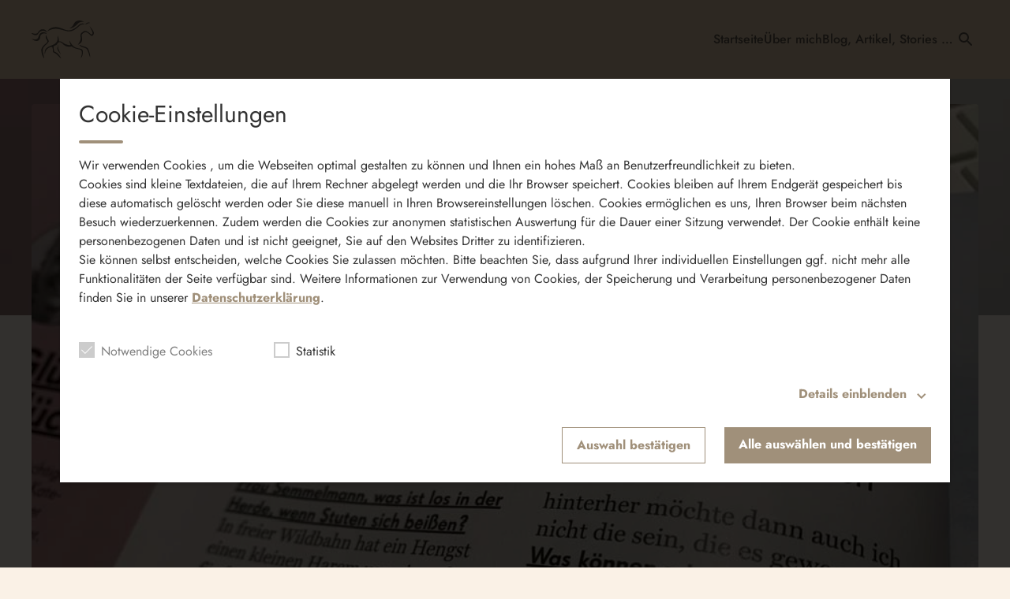

--- FILE ---
content_type: text/html; charset=UTF-8
request_url: https://www.doris-semmelmann.de/mediathek/bild/barbara-no-42-jan-feb-2020/
body_size: 22141
content:
<!DOCTYPE html>
<html lang="de">
<head>
	<meta charset="UTF-8">
	<meta name="viewport" content="width=device-width,initial-scale=1.0,minimum-scale=1.0,maximum-scale=1.0,viewport-fit=cover">

	<title>BARBARA No. 42, Jan./Feb. 2020 | Doris Semmelmann</title>

	<meta http-equiv="X-UA-Compatible" content="IE=edge">
	<meta name="format-detection" content="telephone=no">

	<link rel="profile" href="http://gmpg.org/xfn/11">

	<link rel="canonical" href="https://www.doris-semmelmann.de/mediathek/bild/barbara-no-42-jan-feb-2020/" />
<meta name='robots' content='max-image-preview:large' />
	<style>img:is([sizes="auto" i], [sizes^="auto," i]) { contain-intrinsic-size: 3000px 1500px }</style>
	<meta name="keywords" content=""/><meta name="description" content="BARBARA No. 42, Jan./Feb. 2020 | BARBARA No. 42, Jan./Feb. 2020: Interview zum Thema Stutenbissigkeit …"/><meta property="og:url" content="https://www.doris-semmelmann.de/mediathek/bild/barbara-no-42-jan-feb-2020/"/><meta property="og:title" content="BARBARA No. 42, Jan./Feb. 2020"/><meta property="og:description" content="BARBARA No. 42, Jan./Feb. 2020 | BARBARA No. 42, Jan./Feb. 2020: Interview zum Thema Stutenbissigkeit &hellip;"/><meta property="og:image" content="https://www.doris-semmelmann.de/storage/thumbs/1200x630c/r:1585327968/2591.jpg"/><meta property="og:image:type" content="image/jpeg"/><meta property="og:image:width" content="1200"/><meta property="og:image:height" content="630"/>
<meta name="cmms-cm-r-by" content="user">
<meta name="cmms-cm-g-at" content="2025-11-27 10:35:37">
<meta name="cmms-cm-v-un" content="infinite">
<link rel='dns-prefetch' href='//www.doris-semmelmann.de' />
<link rel='dns-prefetch' href='//assets.welocal.world' />
<link rel='dns-prefetch' href='//js.hcaptcha.com' />
<link rel="alternate" type="application/rss+xml" title="Doris Semmelmann &raquo; Feed" href="https://www.doris-semmelmann.de/feed/" />
<link rel="stylesheet" href="https://assets.welocal.world/fonts/Jost:300,300i,400,400i,500,500i,700" type="text/css" media="all">
<link rel="stylesheet" href="https://assets.welocal.world/fonts/Merriweather:300,300i,700,700i" type="text/css" media="all">
<style>@charset "UTF-8";@font-face{font-family:swiper-icons;src:url(data:application/font-woff;charset=utf-8;base64,\ [base64]//wADZ2x5ZgAAAywAAADMAAAD2MHtryVoZWFkAAABbAAAADAAAAA2E2+eoWhoZWEAAAGcAAAAHwAAACQC9gDzaG10eAAAAigAAAAZAAAArgJkABFsb2NhAAAC0AAAAFoAAABaFQAUGG1heHAAAAG8AAAAHwAAACAAcABAbmFtZQAAA/gAAAE5AAACXvFdBwlwb3N0AAAFNAAAAGIAAACE5s74hXjaY2BkYGAAYpf5Hu/j+W2+MnAzMYDAzaX6QjD6/4//Bxj5GA8AuRwMYGkAPywL13jaY2BkYGA88P8Agx4j+/8fQDYfA1AEBWgDAIB2BOoAeNpjYGRgYNBh4GdgYgABEMnIABJzYNADCQAACWgAsQB42mNgYfzCOIGBlYGB0YcxjYGBwR1Kf2WQZGhhYGBiYGVmgAFGBiQQkOaawtDAoMBQxXjg/wEGPcYDDA4wNUA2CCgwsAAAO4EL6gAAeNpj2M0gyAACqxgGNWBkZ2D4/wMA+xkDdgAAAHjaY2BgYGaAYBkGRgYQiAHyGMF8FgYHIM3DwMHABGQrMOgyWDLEM1T9/w8UBfEMgLzE////P/5//f/V/xv+r4eaAAeMbAxwIUYmIMHEgKYAYjUcsDAwsLKxc3BycfPw8jEQA/[base64]/uznmfPFBNODM2K7MTQ45YEAZqGP81AmGGcF3iPqOop0r1SPTaTbVkfUe4HXj97wYE+yNwWYxwWu4v1ugWHgo3S1XdZEVqWM7ET0cfnLGxWfkgR42o2PvWrDMBSFj/IHLaF0zKjRgdiVMwScNRAoWUoH78Y2icB/yIY09An6AH2Bdu/UB+yxopYshQiEvnvu0dURgDt8QeC8PDw7Fpji3fEA4z/PEJ6YOB5hKh4dj3EvXhxPqH/SKUY3rJ7srZ4FZnh1PMAtPhwP6fl2PMJMPDgeQ4rY8YT6Gzao0eAEA409DuggmTnFnOcSCiEiLMgxCiTI6Cq5DZUd3Qmp10vO0LaLTd2cjN4fOumlc7lUYbSQcZFkutRG7g6JKZKy0RmdLY680CDnEJ+UMkpFFe1RN7nxdVpXrC4aTtnaurOnYercZg2YVmLN/d/gczfEimrE/fs/bOuq29Zmn8tloORaXgZgGa78yO9/cnXm2BpaGvq25Dv9S4E9+5SIc9PqupJKhYFSSl47+Qcr1mYNAAAAeNptw0cKwkAAAMDZJA8Q7OUJvkLsPfZ6zFVERPy8qHh2YER+3i/BP83vIBLLySsoKimrqKqpa2hp6+jq6RsYGhmbmJqZSy0sraxtbO3sHRydnEMU4uR6yx7JJXveP7WrDycAAAAAAAH//wACeNpjYGRgYOABYhkgZgJCZgZNBkYGLQZtIJsFLMYAAAw3ALgAeNolizEKgDAQBCchRbC2sFER0YD6qVQiBCv/H9ezGI6Z5XBAw8CBK/m5iQQVauVbXLnOrMZv2oLdKFa8Pjuru2hJzGabmOSLzNMzvutpB3N42mNgZGBg4GKQYzBhYMxJLMlj4GBgAYow/P/PAJJhLM6sSoWKfWCAAwDAjgbRAAB42mNgYGBkAIIbCZo5IPrmUn0hGA0AO8EFTQAA);font-weight:400;font-style:normal}:root{--swiper-theme-color:#007aff}.swiper,swiper-container{margin-left:auto;margin-right:auto;position:relative;overflow:hidden;list-style:none;padding:0;z-index:1;display:block}.swiper-vertical>.swiper-wrapper{flex-direction:column}.swiper-wrapper{position:relative;width:100%;height:100%;z-index:1;display:flex;transition-property:transform;transition-timing-function:var(--swiper-wrapper-transition-timing-function,initial);box-sizing:content-box}.swiper-android .swiper-slide,.swiper-wrapper{transform:translateZ(0)}.swiper-horizontal{touch-action:pan-y}.swiper-vertical{touch-action:pan-x}.swiper-slide,swiper-slide{flex-shrink:0;width:100%;height:100%;position:relative;transition-property:transform;display:block}.swiper-slide-invisible-blank{visibility:hidden}.swiper-autoheight,.swiper-autoheight .swiper-slide{height:auto}.swiper-autoheight .swiper-wrapper{align-items:flex-start;transition-property:transform,height}.swiper-backface-hidden .swiper-slide{transform:translateZ(0);-webkit-backface-visibility:hidden;backface-visibility:hidden}.swiper-3d.swiper-css-mode .swiper-wrapper{perspective:1200px}.swiper-3d .swiper-wrapper{transform-style:preserve-3d}.swiper-3d{perspective:1200px}.swiper-3d .swiper-cube-shadow,.swiper-3d .swiper-slide,.swiper-3d .swiper-slide-shadow,.swiper-3d .swiper-slide-shadow-bottom,.swiper-3d .swiper-slide-shadow-left,.swiper-3d .swiper-slide-shadow-right,.swiper-3d .swiper-slide-shadow-top{transform-style:preserve-3d}.swiper-3d .swiper-slide-shadow,.swiper-3d .swiper-slide-shadow-bottom,.swiper-3d .swiper-slide-shadow-left,.swiper-3d .swiper-slide-shadow-right,.swiper-3d .swiper-slide-shadow-top{position:absolute;left:0;top:0;width:100%;height:100%;pointer-events:none;z-index:10}.swiper-3d .swiper-slide-shadow{background:rgba(0,0,0,.15)}.swiper-3d .swiper-slide-shadow-left{background-image:linear-gradient(to left,rgba(0,0,0,.5),rgba(0,0,0,0))}.swiper-3d .swiper-slide-shadow-right{background-image:linear-gradient(to right,rgba(0,0,0,.5),rgba(0,0,0,0))}.swiper-3d .swiper-slide-shadow-top{background-image:linear-gradient(to top,rgba(0,0,0,.5),rgba(0,0,0,0))}.swiper-3d .swiper-slide-shadow-bottom{background-image:linear-gradient(to bottom,rgba(0,0,0,.5),rgba(0,0,0,0))}.swiper-css-mode>.swiper-wrapper{overflow:auto;scrollbar-width:none;-ms-overflow-style:none}.swiper-css-mode>.swiper-wrapper::-webkit-scrollbar{display:none}.swiper-css-mode>.swiper-wrapper>.swiper-slide{scroll-snap-align:start start}.swiper-horizontal.swiper-css-mode>.swiper-wrapper{scroll-snap-type:x mandatory}.swiper-vertical.swiper-css-mode>.swiper-wrapper{scroll-snap-type:y mandatory}.swiper-css-mode.swiper-free-mode>.swiper-wrapper{scroll-snap-type:none}.swiper-css-mode.swiper-free-mode>.swiper-wrapper>.swiper-slide{scroll-snap-align:none}.swiper-centered>.swiper-wrapper:before{content:"";flex-shrink:0;order:9999}.swiper-centered>.swiper-wrapper>.swiper-slide{scroll-snap-align:center center;scroll-snap-stop:always}.swiper-centered.swiper-horizontal>.swiper-wrapper>.swiper-slide:first-child{margin-inline-start:var(--swiper-centered-offset-before)}.swiper-centered.swiper-horizontal>.swiper-wrapper:before{height:100%;min-height:1px;width:var(--swiper-centered-offset-after)}.swiper-centered.swiper-vertical>.swiper-wrapper>.swiper-slide:first-child{margin-block-start:var(--swiper-centered-offset-before)}.swiper-centered.swiper-vertical>.swiper-wrapper:before{width:100%;min-width:1px;height:var(--swiper-centered-offset-after)}.swiper-lazy-preloader{width:42px;height:42px;position:absolute;left:50%;top:50%;margin-left:-21px;margin-top:-21px;z-index:10;transform-origin:50%;box-sizing:border-box;border:4px solid var(--swiper-preloader-color,var(--swiper-theme-color));border-radius:50%;border-top-color:transparent}.swiper-watch-progress .swiper-slide-visible .swiper-lazy-preloader,.swiper:not(.swiper-watch-progress) .swiper-lazy-preloader,swiper-container:not(.swiper-watch-progress) .swiper-lazy-preloader{animation:swiper-preloader-spin 1s infinite linear}.swiper-lazy-preloader-white{--swiper-preloader-color:#fff}.swiper-lazy-preloader-black{--swiper-preloader-color:#000}@keyframes swiper-preloader-spin{0%{transform:rotate(0)}to{transform:rotate(360deg)}}:root{--swiper-navigation-size:44px}.swiper-button-next,.swiper-button-prev{position:absolute;top:var(--swiper-navigation-top-offset,50%);width:calc(var(--swiper-navigation-size)/ 44 * 27);height:var(--swiper-navigation-size);margin-top:calc(0px - (var(--swiper-navigation-size)/ 2));z-index:10;cursor:pointer;display:flex;align-items:center;justify-content:center;color:var(--swiper-navigation-color,var(--swiper-theme-color))}.swiper-button-next.swiper-button-disabled,.swiper-button-prev.swiper-button-disabled{opacity:.35;cursor:auto;pointer-events:none}.swiper-button-next.swiper-button-hidden,.swiper-button-prev.swiper-button-hidden{opacity:0;cursor:auto;pointer-events:none}.swiper-navigation-disabled .swiper-button-next,.swiper-navigation-disabled .swiper-button-prev{display:none!important}.swiper-button-next:after,.swiper-button-prev:after{font-family:swiper-icons;font-size:var(--swiper-navigation-size);text-transform:none!important;letter-spacing:0;font-variant:initial;line-height:1}.swiper-button-prev,.swiper-rtl .swiper-button-next{left:var(--swiper-navigation-sides-offset,10px);right:auto}.swiper-button-prev:after,.swiper-rtl .swiper-button-next:after{content:"prev"}.swiper-button-next,.swiper-rtl .swiper-button-prev{right:var(--swiper-navigation-sides-offset,10px);left:auto}.swiper-button-next:after,.swiper-rtl .swiper-button-prev:after{content:"next"}.swiper-button-lock{display:none}.swiper-pagination{position:absolute;text-align:center;transition:.3s opacity;transform:translateZ(0);z-index:10}.swiper-pagination.swiper-pagination-hidden{opacity:0}.swiper-pagination-disabled>.swiper-pagination,.swiper-pagination.swiper-pagination-disabled{display:none!important}.swiper-horizontal>.swiper-pagination-bullets,.swiper-pagination-bullets.swiper-pagination-horizontal,.swiper-pagination-custom,.swiper-pagination-fraction{bottom:var(--swiper-pagination-bottom,8px);top:var(--swiper-pagination-top,auto);left:0;width:100%}.swiper-pagination-bullets-dynamic{overflow:hidden;font-size:0}.swiper-pagination-bullets-dynamic .swiper-pagination-bullet{transform:scale(.33);position:relative}.swiper-pagination-bullets-dynamic .swiper-pagination-bullet-active,.swiper-pagination-bullets-dynamic .swiper-pagination-bullet-active-main{transform:scale(1)}.swiper-pagination-bullets-dynamic .swiper-pagination-bullet-active-prev{transform:scale(.66)}.swiper-pagination-bullets-dynamic .swiper-pagination-bullet-active-prev-prev{transform:scale(.33)}.swiper-pagination-bullets-dynamic .swiper-pagination-bullet-active-next{transform:scale(.66)}.swiper-pagination-bullets-dynamic .swiper-pagination-bullet-active-next-next{transform:scale(.33)}.swiper-pagination-bullet{width:var(--swiper-pagination-bullet-width,var(--swiper-pagination-bullet-size,8px));height:var(--swiper-pagination-bullet-height,var(--swiper-pagination-bullet-size,8px));display:inline-block;border-radius:var(--swiper-pagination-bullet-border-radius,50%);background:var(--swiper-pagination-bullet-inactive-color,#000);opacity:var(--swiper-pagination-bullet-inactive-opacity, .2)}button.swiper-pagination-bullet{border:none;margin:0;padding:0;box-shadow:none;-webkit-appearance:none;appearance:none}.swiper-pagination-clickable .swiper-pagination-bullet{cursor:pointer}.swiper-pagination-bullet:only-child{display:none!important}.swiper-pagination-bullet-active{opacity:var(--swiper-pagination-bullet-opacity, 1);background:var(--swiper-pagination-color,var(--swiper-theme-color))}.swiper-pagination-vertical.swiper-pagination-bullets,.swiper-vertical>.swiper-pagination-bullets{right:var(--swiper-pagination-right,8px);left:var(--swiper-pagination-left,auto);top:50%;transform:translate3d(0,-50%,0)}.swiper-pagination-vertical.swiper-pagination-bullets .swiper-pagination-bullet,.swiper-vertical>.swiper-pagination-bullets .swiper-pagination-bullet{margin:var(--swiper-pagination-bullet-vertical-gap,6px) 0;display:block}.swiper-pagination-vertical.swiper-pagination-bullets.swiper-pagination-bullets-dynamic,.swiper-vertical>.swiper-pagination-bullets.swiper-pagination-bullets-dynamic{top:50%;transform:translateY(-50%);width:8px}.swiper-pagination-vertical.swiper-pagination-bullets.swiper-pagination-bullets-dynamic .swiper-pagination-bullet,.swiper-vertical>.swiper-pagination-bullets.swiper-pagination-bullets-dynamic .swiper-pagination-bullet{display:inline-block;transition:.2s transform,.2s top}.swiper-horizontal>.swiper-pagination-bullets .swiper-pagination-bullet,.swiper-pagination-horizontal.swiper-pagination-bullets .swiper-pagination-bullet{margin:0 var(--swiper-pagination-bullet-horizontal-gap,4px)}.swiper-horizontal>.swiper-pagination-bullets.swiper-pagination-bullets-dynamic,.swiper-pagination-horizontal.swiper-pagination-bullets.swiper-pagination-bullets-dynamic{left:50%;transform:translate(-50%);white-space:nowrap}.swiper-horizontal>.swiper-pagination-bullets.swiper-pagination-bullets-dynamic .swiper-pagination-bullet,.swiper-pagination-horizontal.swiper-pagination-bullets.swiper-pagination-bullets-dynamic .swiper-pagination-bullet{transition:.2s transform,.2s left}.swiper-horizontal.swiper-rtl>.swiper-pagination-bullets-dynamic .swiper-pagination-bullet,:host(.swiper-horizontal.swiper-rtl) .swiper-pagination-bullets-dynamic .swiper-pagination-bullet{transition:.2s transform,.2s right}.swiper-pagination-fraction{color:var(--swiper-pagination-fraction-color,inherit)}.swiper-pagination-progressbar{background:var(--swiper-pagination-progressbar-bg-color,rgba(0,0,0,.25));position:absolute}.swiper-pagination-progressbar .swiper-pagination-progressbar-fill{background:var(--swiper-pagination-color,var(--swiper-theme-color));position:absolute;left:0;top:0;width:100%;height:100%;transform:scale(0);transform-origin:left top}.swiper-rtl .swiper-pagination-progressbar .swiper-pagination-progressbar-fill{transform-origin:right top}.swiper-horizontal>.swiper-pagination-progressbar,.swiper-pagination-progressbar.swiper-pagination-horizontal,.swiper-pagination-progressbar.swiper-pagination-vertical.swiper-pagination-progressbar-opposite,.swiper-vertical>.swiper-pagination-progressbar.swiper-pagination-progressbar-opposite{width:100%;height:var(--swiper-pagination-progressbar-size,4px);left:0;top:0}.swiper-horizontal>.swiper-pagination-progressbar.swiper-pagination-progressbar-opposite,.swiper-pagination-progressbar.swiper-pagination-horizontal.swiper-pagination-progressbar-opposite,.swiper-pagination-progressbar.swiper-pagination-vertical,.swiper-vertical>.swiper-pagination-progressbar{width:var(--swiper-pagination-progressbar-size,4px);height:100%;left:0;top:0}.swiper-pagination-lock{display:none}.wp-admin-trigger{--outline: 2px solid rgba(255, 255, 255, .2);--border-radius: .25rem;all:unset;position:fixed;top:35%;right:0;display:flex!important;align-items:center;gap:.5rem;padding:1rem 1.5rem;color:#fff;background:#333;outline:var(--outline);border-right:0;border-radius:var(--border-radius) 0 0 var(--border-radius);transform:translate(calc(100% - 4.75rem),-50%);transition:transform .25s ease;animation:wp-admin-trigger 1s 0s 1 ease;cursor:pointer;user-select:none;z-index:10001}.wp-admin-trigger:hover{transform:translateY(-50%)}.wp-admin-trigger:hover .wp-admin-trigger__label{opacity:1}.wp-admin-trigger__icon{display:block;width:1.75rem;height:1.75rem}.wp-admin-trigger__label{font-size:1rem;font-weight:500;opacity:0;transition:opacity .25s ease}@keyframes wp-admin-trigger{0%,50%{transform:translate(100%,-50%)}}#masthead{position:fixed;top:0;left:0;width:100%;height:80px;box-sizing:border-box;color:var(--header-color, var(--key-color-1-contrast));padding-right:1rem;padding-left:1rem;z-index:1005;pointer-events:none}@media all and (min-width: 960px){#masthead{padding-right:1rem;padding-left:1rem}}@media (orientation: portrait){#masthead{height:calc(80px + var(--safe-area-top));padding-top:var(--safe-area-top)}}@media (min-width: 1025px){#masthead{height:100px}}#masthead:before{content:"";position:absolute;display:block;top:0;left:0;width:100%;height:100%;background:var(--header-background, var(--key-color-1));box-shadow:var(--header-shadow);transition:.4s cubic-bezier(.7,0,.3,1);pointer-events:auto}body.page-template-page-no-spacer #app:not(.--menu_open).--header_open #masthead{color:var(--color-neutral-6)}body.page-template-page-no-spacer #masthead:before{transform:translateY(-100%)}#app.--menu_open #masthead:before,#app:not(.--header_open) #masthead:before{transform:none}@media (min-width: 1025px){#app.--menu_open #masthead:before,#app:not(.--header_open) #masthead:before{transform:translateY(-50px)}#app.--menu_open #masthead .header-banner,#app:not(.--header_open) #masthead .header-banner{transform:translateY(-25px)}}#masthead .header-banner{position:relative;display:flex;gap:1rem;align-items:center;justify-content:space-between;width:100%;height:100%;transition:transform .4s cubic-bezier(.7,0,.3,1);max-width:1200px;margin:0 auto;pointer-events:none}#masthead .header-banner>*{pointer-events:auto}.header-tools-wrapper{flex-shrink:0;display:flex;align-items:center;padding:0 .5rem;background:var(--color-neutral-1)}@media (min-width: 1025px){.header-tools-wrapper{padding:0;background:none}}.header-tools-wrapper .search-button{display:flex;align-items:center;justify-content:center;width:2rem;height:3rem;transition:opacity .2s ease;cursor:pointer;user-select:none}.header-tools-wrapper .search-button:hover{opacity:.7}.header-tools__language{display:flex;margin:0 .5rem;user-select:none}.header-tools__language__switch{display:flex;text-transform:uppercase;line-height:1;color:currentColor;opacity:.5;transition:.2s ease}.header-tools__language__switch:not(:last-child):after{content:"│";margin:0 .1em;opacity:.5}.header-tools__language__switch:not(.--active){cursor:pointer}.header-tools__language__switch:hover,.header-tools__language__switch.--active{opacity:1}.footer-nav .footer-menu{display:flex;flex-direction:column;align-items:flex-start;justify-content:center;flex-wrap:wrap}@media all and (min-width: 960px){.footer-nav .footer-menu{flex-direction:row;align-items:center}}.footer-nav .footer-menu li{width:100%}@media all and (min-width: 960px){.footer-nav .footer-menu li{width:auto}}.footer-nav .footer-menu a{display:block}.menu-switch{width:40px;height:40px;line-height:40px;display:flex;align-items:center;justify-content:center;justify-self:flex-end;cursor:pointer;user-select:none}.menu-switch .iconSet{font-size:40px}.menu-switch .iconSet:nth-of-type(2){display:none}.--menu_open .menu-switch .iconSet:nth-of-type(1){display:none}.--menu_open .menu-switch .iconSet:nth-of-type(2){display:block}.footer-nav .footer-menu{display:flex;flex-wrap:wrap;gap:.5rem 1rem}.footer-nav .footer-menu a{display:block;color:currentColor;transition:opacity .2s ease;cursor:pointer}.footer-nav .footer-menu a:hover{opacity:.8}.menu-main{display:flex;flex-direction:column;padding:1rem 0;user-select:none}@media (min-width: 1025px){.menu-main{flex-direction:row;flex-wrap:wrap;justify-content:flex-end;gap:0 1em;padding:0}}.menu-main__item{display:flex;flex-direction:column;position:relative;max-width:100%;cursor:pointer;z-index:9999}@media (min-width: 1025px){.menu-main__item{align-self:center;text-align:center}}#app.--menu_open .menu-main__item:nth-child(1){opacity:0;transform:translateY(.5em);animation:item-fade-in .2s .1s ease forwards}#app.--menu_open .menu-main__item:nth-child(2){opacity:0;transform:translateY(.5em);animation:item-fade-in .2s .2s ease forwards}#app.--menu_open .menu-main__item:nth-child(3){opacity:0;transform:translateY(.5em);animation:item-fade-in .2s .3s ease forwards}#app.--menu_open .menu-main__item:nth-child(4){opacity:0;transform:translateY(.5em);animation:item-fade-in .2s .4s ease forwards}#app.--menu_open .menu-main__item:nth-child(5){opacity:0;transform:translateY(.5em);animation:item-fade-in .2s .5s ease forwards}#app.--menu_open .menu-main__item:nth-child(6){opacity:0;transform:translateY(.5em);animation:item-fade-in .2s .6s ease forwards}#app.--menu_open .menu-main__item:nth-child(7){opacity:0;transform:translateY(.5em);animation:item-fade-in .2s .7s ease forwards}#app.--menu_open .menu-main__item:nth-child(8){opacity:0;transform:translateY(.5em);animation:item-fade-in .2s .8s ease forwards}#app.--menu_open .menu-main__item:nth-child(9){opacity:0;transform:translateY(.5em);animation:item-fade-in .2s .9s ease forwards}#app.--menu_open .menu-main__item:nth-child(10){opacity:0;transform:translateY(.5em);animation:item-fade-in .2s 1s ease forwards}#app.--menu_open .menu-main__item:nth-child(11){opacity:0;transform:translateY(.5em);animation:item-fade-in .2s 1.1s ease forwards}#app.--menu_open .menu-main__item:nth-child(12){opacity:0;transform:translateY(.5em);animation:item-fade-in .2s 1.2s ease forwards}#app.--menu_open .menu-main__item:nth-child(13){opacity:0;transform:translateY(.5em);animation:item-fade-in .2s 1.3s ease forwards}#app.--menu_open .menu-main__item:nth-child(14){opacity:0;transform:translateY(.5em);animation:item-fade-in .2s 1.4s ease forwards}#app.--menu_open .menu-main__item:nth-child(15){opacity:0;transform:translateY(.5em);animation:item-fade-in .2s 1.5s ease forwards}#app.--menu_open .menu-main__item:nth-child(16){opacity:0;transform:translateY(.5em);animation:item-fade-in .2s 1.6s ease forwards}#app.--menu_open .menu-main__item:nth-child(17){opacity:0;transform:translateY(.5em);animation:item-fade-in .2s 1.7s ease forwards}#app.--menu_open .menu-main__item:nth-child(18){opacity:0;transform:translateY(.5em);animation:item-fade-in .2s 1.8s ease forwards}#app.--menu_open .menu-main__item:nth-child(19){opacity:0;transform:translateY(.5em);animation:item-fade-in .2s 1.9s ease forwards}#app.--menu_open .menu-main__item:nth-child(20){opacity:0;transform:translateY(.5em);animation:item-fade-in .2s 2s ease forwards}@keyframes item-fade-in{to{transform:translateY(0);opacity:1}}@media (min-width: 1025px){.menu-main__item.--has-children:hover .menu-main__item__submenu{visibility:visible;opacity:1;transform:translate(-50%,2rem)}}.menu-main__item a[href*="#"]:not(:hover){text-decoration-color:transparent}.menu-main__item__label{width:100%;padding:.25em 1em;box-sizing:border-box;font-weight:500;color:currentColor;overflow:hidden;text-overflow:ellipsis;text-decoration:underline;text-underline-offset:.2em;text-decoration-color:transparent;transition:.2s ease}@media (min-width: 1025px){.menu-main__item__label{padding:0}}@media (min-width: 1025px){.menu-main__item__label:hover,.menu-main__item__label a:hover{text-decoration:underline;text-underline-offset:.2em;text-decoration-color:currentColor}}.menu-main__item__label.--active{text-decoration:underline;text-underline-offset:.2em;text-decoration-color:currentColor}.menu-main__item__submenu-label{display:flex;align-items:center;z-index:0}@media (min-width: 1025px){.menu-main__item__submenu-label:hover:before{content:"";position:absolute;top:-1rem;left:0;width:100%;height:5rem;z-index:-1}}.menu-main__item__submenu-label__toggle{padding:.25em .5em;font-size:2em;line-height:.5;transition:color .2s ease}@media (min-width: 1025px){.menu-main__item__submenu-label__toggle{padding:0;font-size:1.25em;pointer-events:none}}.menu-main__item__submenu-label__toggle.--active{transform:scaleY(-1)}.menu-main__item__submenu{display:flex;flex-direction:column;width:100%;padding:0 1em;box-sizing:border-box;visibility:collapse;z-index:-1;transition:.2s ease}.menu-main__item__submenu.--active{visibility:visible}@media (min-width: 1025px){.menu-main__item__submenu{gap:.5rem;position:absolute;top:1rem;left:50%;width:16em;padding:1.5em 1em;transform:translate(-50%,1.5rem);transform-origin:top center;color:var(--card-contrast);background:var(--card-background);border-radius:calc(var(--border-radius));filter:drop-shadow(0 4px 8px rgba(0,0,0,.1));opacity:0;visibility:hidden}.menu-main__item__submenu:after{content:"";position:absolute;top:0;left:50%;width:1.25rem;height:1.25rem;background:var(--card-background);border-radius:calc(var(--border-radius) / 4) 0 0 0;transform:translate(-50%,-50%) rotate(45deg)}}.menu-switch{--animation-timing: .3s 0s cubic-bezier(.9, 0, .5, 1.5) forwards;animation:menu-start .2s .3s ease forwards;z-index:9999}.menu-switch .iconSet{position:absolute}.menu-switch .iconSet:nth-of-type(1){display:block;animation:menu-fade-in var(--animation-timing)}.menu-switch .iconSet:nth-of-type(2){display:block;animation:menu-fade-out var(--animation-timing)}.--menu_open .menu-switch .iconSet:nth-of-type(1){display:block;animation:menu-fade-out var(--animation-timing)}.--menu_open .menu-switch .iconSet:nth-of-type(2){display:block;animation:menu-fade-in var(--animation-timing)}@keyframes menu-start{0%{opacity:0;transform:scale(0)}}@keyframes menu-fade-in{0%{transform:scale(0) rotate(-45deg)}}@keyframes menu-fade-out{to{transform:scale(0) rotate(-45deg)}}.menu__wrapper{z-index:1010;transition:transform .2s ease}@media (min-width: 1025px){.menu__wrapper{display:flex;flex-direction:row-reverse;align-items:center;gap:.5rem;margin-left:auto}}@media (max-width: 1024px){.menu__wrapper{position:fixed;bottom:0;left:0;width:100%;height:calc(100% - 80px);overflow:auto;color:var(--font-color-light);background:var(--color-neutral-2);-webkit-overflow-scrolling:touch;transform:translate3d(0,100%,0)}.--menu_open .menu__wrapper{display:flex;flex-direction:column;align-content:center;transform:translateZ(0)}}html,body{position:relative;width:100%;height:100%}@media all and (max-width: 1024px){html .--desktop-only,body .--desktop-only{display:none}}@media all and (min-width: 1025px){html .--mobile-only,body .--mobile-only{display:none}}html{font-size:16px}body{line-height:var(--font-line-height, 1.5)}body.--no-scroll{overflow:hidden}body #usercentrics-root{position:absolute}#page .idvl-editor{overflow:hidden}.block-wrapper{position:relative;color:currentColor}#app{position:relative;width:100%;min-height:100%;box-sizing:border-box}@media all and (min-width: 1025px){#app{padding-top:40px}}#app.--loading #page{filter:grayscale(1)}#app.--loading #main{opacity:.6}#app.--sub-menu__open #page{position:relative}@media all and (min-width: 1025px){#app.--sub-menu__open #page:before{z-index:1002;content:"";position:absolute;top:0;left:0;width:100%;height:100%;background-color:rgba(0,0,0,.5)}}#main{transition:opacity .15s ease-out}.idvl-editor .block-wrapper{width:100%}.idvl-editor .block{padding-top:.5rem;padding-bottom:.5rem}@media all and (min-width: 768px){.idvl-editor .block{padding-top:1rem;padding-bottom:1rem}}@media all and (min-width: 425px){.idvl-editor .block .slot{width:100%}}.idvl-editor .block.half,.idvl-editor .block.third,.idvl-editor .block.quart,.idvl-editor .block.twoThirdLeft,.idvl-editor .block.twoThirdRight{display:grid;grid-gap:1rem;grid-template-columns:minmax(1rem,1fr)}@media all and (min-width: 960px){.idvl-editor .block.half,.idvl-editor .block.third,.idvl-editor .block.quart,.idvl-editor .block.twoThirdLeft,.idvl-editor .block.twoThirdRight{grid-gap:1rem}}@media all and (min-width: 768px){.idvl-editor .block.half{grid-template-columns:repeat(2,minmax(1rem,1fr))}}@media all and (min-width: 768px){.idvl-editor .block.third{grid-template-columns:repeat(3,minmax(1rem,1fr))}}@media all and (min-width: 768px){.idvl-editor .block.quart{grid-template-columns:repeat(2,minmax(1rem,1fr))}}@media all and (min-width: 960px){.idvl-editor .block.quart{grid-template-columns:repeat(4,minmax(1rem,1fr))}}@media all and (min-width: 768px){.idvl-editor .block.twoThirdLeft{grid-template-columns:repeat(3,minmax(1rem,1fr))}}@media all and (min-width: 768px){.idvl-editor .block.twoThirdLeft .slot:nth-of-type(1){grid-column:1/span 2}}@media all and (min-width: 768px){.idvl-editor .block.twoThirdRight{grid-template-columns:repeat(3,minmax(1rem,1fr))}}@media all and (min-width: 768px){.idvl-editor .block.twoThirdRight .slot:nth-of-type(2){grid-column:2/span 2}}.idvl-editor .element{position:relative;box-sizing:border-box}.idvl-editor .element .element-header{margin-bottom:1rem}@media all and (min-width: 768px){.idvl-editor .element .element-header{margin-bottom:2rem}}.idvl-editor .block-wrapper.--padding_top .block{padding-bottom:0!important}.idvl-editor .block-wrapper.--padding_bottom .block{padding-top:0!important}.idvl-editor .block-wrapper.--padding_none .block{padding-top:0!important;padding-bottom:0!important}.idvl-editor .block-wrapper.--size_content .block{max-width:1200px;margin:0 auto;padding-right:1rem;padding-left:1rem;box-sizing:content-box}@media all and (min-width: 960px){.idvl-editor .block-wrapper.--size_content .block{padding-right:1rem;padding-left:1rem}}.idvl-editor .block-wrapper.--size_full .block{max-width:100%;padding-right:0;padding-left:0}.idvl-editor .block-wrapper.--size_narrow .block{max-width:800px;margin:0 auto;padding-right:1rem;padding-left:1rem;box-sizing:border-box}@media all and (min-width: 960px){.idvl-editor .block-wrapper.--size_narrow .block{padding-right:1rem;padding-left:1rem}}@media (max-width: 767px){.idvl-editor .block-wrapper.--order_reverse .block.half .slot:first-child,.idvl-editor .block-wrapper.--order_reverse .block.twoThirdLeft .slot:first-child,.idvl-editor .block-wrapper.--order_reverse .block.twoThirdRight .slot:first-child{order:1}}.idvl-editor .block-wrapper.--zone.--zone-before,.idvl-editor .block-wrapper.--zone.--zone-after{background:none}.idvl-editor .block-wrapper.--zone.--zone-before.--size_narrow .block,.idvl-editor .block-wrapper.--zone.--zone-after.--size_narrow .block{padding:0}#app{padding-top:0}#app #page{background:var(--page-background)}@media (orientation: portrait){html.--native #app #main{padding-bottom:var(--safe-area-bottom)}}body{color:var(--font-color-main);background:var(--page-background)}body ::selection{color:var(--key-color-1-contrast);background:hsl(var(--key-color-1-h),calc(var(--key-color-1-s) - 10%),calc(var(--key-color-1-l) - 10%))}.idvl-editor .block-wrapper .block__background{position:absolute;top:0;left:50%;width:100%;height:100%;transform:translate3d(-50%,0,0);backface-visibility:hidden;user-select:none;pointer-events:none;overflow:hidden}.idvl-editor .block-wrapper.--size_full .block.third{grid-gap:unset}.idvl-editor .block-wrapper.--padding_header{margin-top:80px}@media all and (orientation: portrait){.idvl-editor .block-wrapper.--padding_header{margin-top:calc(80px + var(--safe-area-top))}}@media (min-width: 1025px){.idvl-editor .block-wrapper.--padding_header{margin-top:100px}}#app-container{display:flex;flex-direction:column;min-height:100%}#app-container #app,#app-container #app #page{flex:1;display:flex;flex-direction:column}#app-container #app #page #main{flex:1}#colophon{position:relative;padding-right:1rem;padding-left:1rem;padding-top:1.5rem;padding-bottom:calc(1.5rem + var(--safe-area-bottom));color:var(--footer-background-contrast);background:var(--footer-background)}@media all and (min-width: 960px){#colophon{padding-right:1rem;padding-left:1rem}}@media (min-width: 960px){#colophon{padding-top:3rem;padding-bottom:3rem}}#colophon .footer-wrapper{position:relative;max-width:1200px;margin:0 auto}#colophon .footer-navigation-wrapper{display:flex;flex-direction:column;align-items:flex-start;justify-content:center;gap:1rem 2rem}@media (min-width: 960px){#colophon .footer-navigation-wrapper{flex-direction:row;align-items:center}}#colophon .footer-navigation-wrapper .toolbar{order:1}@media (min-width: 960px){#colophon .footer-navigation-wrapper .toolbar{flex:1}}#colophon .footer-navigation-wrapper .toolbar:empty{display:none}#colophon .footer-navigation-wrapper .toolbar:has(.social-shortcuts:empty){display:none}@media (min-width: 960px){#colophon .footer-navigation-wrapper .toolbar .social-shortcuts{justify-content:flex-end}}#colophon .idvl-editor .block{padding:0 0 2rem}#colophon:before{display:none}body,div,dl,dt,dd,ul,ol,li,h1,h2,h3,h4,h5,h6,pre,code,form,fieldset,legend,input,textarea,p,blockquote,th,td,figure{margin:0;padding:0}table{border-collapse:collapse;border-spacing:0}fieldset,img{border:0}address,caption,cite,code,dfn,em,strong,th,var{font-style:normal;font-weight:400}ol,ul{list-style:none}caption,th{text-align:left}h1,h2,h3,h4,h5,h6{font-size:100%;font-weight:400;margin:0;padding:0}q:before,q:after{content:""}abbr,acronym{border:0;font-variant:normal}sup{vertical-align:text-top}sub{vertical-align:text-bottom}input,textarea,select{font-family:inherit;font-size:inherit;font-weight:inherit}legend{color:#000}a{text-decoration:none}.clr{clear:both}.dashicons{width:auto;height:auto;font-size:inherit;line-height:inherit}*{-webkit-tap-highlight-color:rgba(0,0,0,0)}.iconSet{flex:0 0 auto;display:inline-block;width:1em;font-family:var(--font-icons, "Material Icons");font-weight:400;font-style:normal;font-size:24px;line-height:1;text-transform:none;letter-spacing:normal;word-wrap:normal;white-space:nowrap;direction:ltr;user-select:none;overflow:hidden;-webkit-font-smoothing:antialiased;text-rendering:optimizeLegibility;-moz-osx-font-smoothing:grayscale;font-feature-settings:"liga"}html{font-family:Jost,sans-serif}.--text-size-xxs,.postMeta .zone-label,.idvl-editor .element.soylent.media .videojs-player-container .playlist .vjs-playlist-duration,.element.soylent.swiper.categoriesSlider .swiper-slide .amount,.author .author-wrapper .wrapper-info .entry-label,.post-shortcut .headline-wrapper .zone-label,.post-shortcut .headline-wrapper .meta{font-size:.75rem;line-height:1.5}@media all and (min-width: 960px){.--text-size-xxs,.postMeta .zone-label,.idvl-editor .element.soylent.media .videojs-player-container .playlist .vjs-playlist-duration,.element.soylent.swiper.categoriesSlider .swiper-slide .amount,.author .author-wrapper .wrapper-info .entry-label,.post-shortcut .headline-wrapper .zone-label,.post-shortcut .headline-wrapper .meta{font-size:.75rem}}.--text-size-xs,.termList,.mediaLink a .meta,.element.soylent.form .idvl-contactform label span,.idvl-contactform-wrapper .idvl-contactform label span,.header-tools__language__switch{font-size:.875rem;line-height:1.5}@media all and (min-width: 960px){.--text-size-xs,.termList,.mediaLink a .meta,.element.soylent.form .idvl-contactform label span,.idvl-contactform-wrapper .idvl-contactform label span,.header-tools__language__switch{font-size:.875rem}}.--text-size-s,.idvl-editor .element.soylent.media .videojs-player-container .playlist .vjs-playlist-thumbnail .vjs-playlist-title-container .vjs-playlist-name,.-layout-list .post-shortcut .headline-wrapper .title,.post-shortcut .headline-wrapper .meta .duration:before,.post-shortcut .headline-wrapper .meta .date:before,p{font-size:1rem;line-height:1.5}@media all and (min-width: 960px){.--text-size-s,.idvl-editor .element.soylent.media .videojs-player-container .playlist .vjs-playlist-thumbnail .vjs-playlist-title-container .vjs-playlist-name,.-layout-list .post-shortcut .headline-wrapper .title,.post-shortcut .headline-wrapper .meta .duration:before,.post-shortcut .headline-wrapper .meta .date:before,p{font-size:1rem}}.--text-size-m,.element.html blockquote,.media .headline,.background-media__overlay__subline,.post-shortcut .headline-wrapper .title,h6{font-size:1rem;line-height:1.4}@media all and (min-width: 960px){.--text-size-m,.element.html blockquote,.media .headline,.background-media__overlay__subline,.post-shortcut .headline-wrapper .title,h6{font-size:1.125rem}}.--text-size-l,.block.quart .mediaLink a .title,.block.quart .mediaLink a .excerpt,.background-media__overlay__subline,.postKicker,.button-submit,.element.soylent.form input[type=submit],.idvl-contactform-wrapper input[type=submit],.if-validation .if-validation-custom_button.if-upload-abort,.if-validation .if-validation-button,.button,h5,.footer-nav .footer-menu a{font-size:1.125rem;line-height:1.2}@media all and (min-width: 960px){.--text-size-l,.block.quart .mediaLink a .title,.block.quart .mediaLink a .excerpt,.background-media__overlay__subline,.postKicker,.button-submit,.element.soylent.form input[type=submit],.idvl-contactform-wrapper input[type=submit],.if-validation .if-validation-custom_button.if-upload-abort,.if-validation .if-validation-button,.button,h5,.footer-nav .footer-menu a{font-size:1.25rem}}.--text-size-xl,.mediaLink a .excerpt,.element.soylent.swiper.categoriesSlider .swiper-slide .name,h4{font-size:1.25rem;line-height:1.2}@media all and (min-width: 960px){.--text-size-xl,.mediaLink a .excerpt,.element.soylent.swiper.categoriesSlider .swiper-slide .name,h4{font-size:1.5rem}}.--text-size-xxl,.mediaLink a .title,h3{font-size:1.5rem;line-height:1.2}@media all and (min-width: 960px){.--text-size-xxl,.mediaLink a .title,h3{font-size:2rem}}.--text-size-xxxl,.element-header.headline h2,.element.headline h2,.element-header.headline,.element.headline,.background-media__overlay__headline,h1,h2{font-size:2rem;line-height:1.1}@media all and (min-width: 960px){.--text-size-xxxl,.element-header.headline h2,.element.headline h2,.element-header.headline,.element.headline,.background-media__overlay__headline,h1,h2{font-size:3rem}}.--text-weight-light{font-weight:300}.--text-weight-regular{font-weight:400}.--text-weight-medium,.element.html a,.postKicker,.media .headline,.idvl-editor .element.soylent.media .videojs-player-container .playlist .vjs-playlist-thumbnail .vjs-playlist-title-container .vjs-playlist-name,.logo-list__swiper .entry .title,.logo-list__grid__entry__title,.background-media__overlay__subline,.post-shortcut .headline-wrapper .title,.button-submit,.element.soylent.form input[type=submit],.idvl-contactform-wrapper input[type=submit],.if-validation .if-validation-custom_button.if-upload-abort,.if-validation .if-validation-button,.button__text,h1,h2,h3,h5,.header-tools__language__switch{font-weight:500}.--text-weight-bold,.element.html ul li:before,.element.html ol li:before,.background-media__overlay__headline{font-weight:700}strong{font-weight:700}em{font-style:italic}:root{--safe-area-top: env(safe-area-inset-top);--safe-area-right: env(safe-area-inset-right);--safe-area-bottom: env(safe-area-inset-bottom);--safe-area-left: env(safe-area-inset-left)}:root{--border-radius: .25rem;--box-shadow: none;--button-shadow: var(--box-shadow);--header-shadow: var(--box-shadow);--font-body: "Jost", sans-serif;--font-headline: var(--font-body);--font-icons: "Material Icons Round" }:root{--color-neutral-1: hsl(34, 30%, 10%);--color-neutral-2: hsl(34, 30%, 20%);--color-neutral-3: hsl(34, 35%, 68%);--color-neutral-4: hsl(34, 45%, 84%);--color-neutral-5: hsl(34, 65%, 94%);--color-neutral-6: hsl(34, 80%, 99%);--color-alert: hsl(356, 75%, 53%);--font-color-dark: var(--color-neutral-2);--font-color-light: var(--color-neutral-6);--font-color-main: var(--font-color-dark);--page-background: var(--color-neutral-5);--footer-background: var(--color-neutral-1);--footer-background-contrast: var(--font-color-light);--card-background: var(--color-neutral-6);--card-contrast: var(--font-color-dark)}:root .block-wrapper.--background-color-1{background:var(--key-color-1)}:root .block-wrapper.--background-color-1.--contrast{color:var(--key-color-1-contrast)}:root .block-wrapper.--background-color-2{background:var(--key-color-2)}:root .block-wrapper.--background-color-2.--contrast{color:var(--key-color-2-contrast)}:root .block-wrapper.--background-color-card{background:var(--card-background)}:root .block-wrapper.--contrast{color:var(--font-color-light)}.thumb-copyright,.mediaLink a figcaption,.media-content figcaption,.logo-list__swiper .swiper-slide .thumbnail .responsive-image-copyright,.logo-list__grid__entry__thumbnail .responsive-image-copyright,.gallery.thumbs figure .copyright,.responsive-image-copyright,.idvl-editor .block-wrapper .element .cmms-copyright{position:absolute;top:.5rem;right:.5rem;left:auto;width:auto;height:auto;display:block;color:#fff;text-shadow:1px 1px 1px rgb(0,0,0);z-index:1;font-size:.625rem;line-height:1;user-select:none}.button{display:inline-block;cursor:pointer;user-select:none}.button:hover .button__label{border-color:var(--key-color-1-contrast)}.button:hover .button__label:after{transform:translate(.25em)}.button:active .button__label{transform:scale(.95)}.button__label{display:inline-flex;align-items:center;gap:.5em;position:relative;padding:.75rem 2rem;color:var(--key-color-1-contrast);border:2px solid var(--key-color-1);border-radius:var(--border-radius);transform:translateZ(0);transition:.2s ease}.--contrast .button__label{border-color:var(--page-background)}.button__label:after{content:"";display:block;font-family:var(--font-icons);font-size:1.5rem;transition:.2s ease}.button-social,.share .idvl-socs-tools.size-ff a,#colophon .social-shortcuts a{position:relative;width:2rem;height:2rem;line-height:2rem;background-color:transparent;display:flex;align-items:center;justify-content:center}@media (min-width: 960px){.button-social,.share .idvl-socs-tools.size-ff a,#colophon .social-shortcuts a{width:3rem;height:3rem;line-height:3rem;font-size:1.25rem}}.button-social:hover:after,.share .idvl-socs-tools.size-ff a:hover:after,#colophon .social-shortcuts a:hover:after{transform:scale(1.1)}.button-social:before,.share .idvl-socs-tools.size-ff a:before,#colophon .social-shortcuts a:before{color:var(--key-color-1-contrast);position:relative;z-index:1}.button-social:after,.share .idvl-socs-tools.size-ff a:after,#colophon .social-shortcuts a:after{position:absolute;content:"";top:0;left:0;width:100%;height:100%;background:var(--key-color-1);box-shadow:var(--box-shadow);border-radius:var(--border-radius);transition:transform .2s ease}#colophon .button-social:before,#colophon .share .idvl-socs-tools.size-ff a:before,.share .idvl-socs-tools.size-ff #colophon a:before,#colophon .social-shortcuts a:before{color:var(--footer-background-contrast)}#colophon .button-social:after,#colophon .share .idvl-socs-tools.size-ff a:after,.share .idvl-socs-tools.size-ff #colophon a:after,#colophon .social-shortcuts a:after{opacity:.25}.block-wrapper.--background-color-1 .button-social:before,.block-wrapper.--background-color-1 .share .idvl-socs-tools.size-ff a:before,.share .idvl-socs-tools.size-ff .block-wrapper.--background-color-1 a:before,.block-wrapper.--background-color-1 #colophon .social-shortcuts a:before,#colophon .social-shortcuts .block-wrapper.--background-color-1 a:before{color:var(--key-color-1)}.block-wrapper.--background-color-1 .button-social:after,.block-wrapper.--background-color-1 .share .idvl-socs-tools.size-ff a:after,.share .idvl-socs-tools.size-ff .block-wrapper.--background-color-1 a:after,.block-wrapper.--background-color-1 #colophon .social-shortcuts a:after,#colophon .social-shortcuts .block-wrapper.--background-color-1 a:after{background:var(--key-color-1-contrast)}.button-submit,.element.soylent.form input[type=submit],.idvl-contactform-wrapper input[type=submit],.if-validation .if-validation-custom_button.if-upload-abort,.if-validation .if-validation-button{-webkit-appearance:none;appearance:none;display:inline-block;padding:.75rem 2rem;margin-top:2rem;border:0;outline:0;color:var(--key-color-1-contrast);background:var(--key-color-1);box-shadow:var(--button-shadow);border-radius:var(--border-radius);cursor:pointer;user-select:none;transition:.2s ease}.button-submit:hover,.element.soylent.form input[type=submit]:hover,.idvl-contactform-wrapper input[type=submit]:hover,.if-validation .if-validation-custom_button.if-upload-abort:hover,.if-validation .if-validation-button:hover{opacity:.9}.button-submit:active,.element.soylent.form input[type=submit]:active,.idvl-contactform-wrapper input[type=submit]:active,.if-validation .if-validation-custom_button.if-upload-abort:active,.if-validation .if-validation-button:active{transform:scale(.95)}.block-wrapper.--background-color-1 .button-submit,.block-wrapper.--background-color-1 .element.soylent.form input[type=submit],.element.soylent.form .block-wrapper.--background-color-1 input[type=submit],.block-wrapper.--background-color-1 .idvl-contactform-wrapper input[type=submit],.idvl-contactform-wrapper .block-wrapper.--background-color-1 input[type=submit],.block-wrapper.--background-color-1 .if-validation .if-validation-custom_button.if-upload-abort,.if-validation .block-wrapper.--background-color-1 .if-validation-custom_button.if-upload-abort,.block-wrapper.--background-color-1 .if-validation .if-validation-button,.if-validation .block-wrapper.--background-color-1 .if-validation-button{color:var(--key-color-1);background:var(--key-color-1-contrast)}.button-swiper,.swiper__controls__item{display:none;position:relative;color:var(--key-color-1-contrast);user-select:none;cursor:pointer}@media (min-width: 768px){.button-swiper,.swiper__controls__item{display:inline-block}}.button-swiper.--prev:hover .iconSet,.--prev.swiper__controls__item:hover .iconSet{transform:translate(-.25rem)}.button-swiper.--next:hover .iconSet,.--next.swiper__controls__item:hover .iconSet{transform:translate(.25rem)}.button-swiper:before,.swiper__controls__item:before{content:"";position:absolute;top:0;left:0;width:100%;height:100%;background-color:var(--key-color-1);box-shadow:var(--box-shadow);border-radius:var(--border-radius)}.button-swiper .iconSet,.swiper__controls__item .iconSet{width:2rem;height:2rem;display:flex;flex-direction:column;align-items:center;font-size:1.75rem;line-height:2rem;position:relative;transition:transform .2s ease}@media (min-width: 768px){.button-swiper .iconSet,.swiper__controls__item .iconSet{width:3rem;height:3rem;line-height:3rem}}.button-swiper.--disabled,.--disabled.swiper__controls__item{pointer-events:none;color:var(--color-neutral-3)}.button-swiper.--disabled:before,.--disabled.swiper__controls__item:before{background-color:var(--color-neutral-4)}.if-validation{position:fixed;left:0;top:0;width:100%;height:100%;z-index:9999}.if-validation .if-validation-blocker{position:absolute;left:0;top:0;width:100%;height:100%;background:rgba(0,0,0,.85)}.if-validation .if-validation-wrapper{position:absolute;top:95px;width:100%;transform-style:preserve-3d}.if-validation .if-validation-popup{position:relative;width:100%;max-width:280px;margin:0 auto;padding:20px;text-align:left;display:flex;flex-direction:column;align-items:flex-end;background:white;box-shadow:0 3px 6px rgba(0,0,0,.14)}.if-validation .if-validation-content{width:100%;overflow:hidden}.if-validation .if-validation-button{margin-top:1.5rem;cursor:pointer}.pswp__caption{position:absolute;left:0;bottom:0;width:100%;min-height:2rem}.pswp__caption__content{max-width:920px;padding:.5rem;margin:0 auto;color:#fff;font-size:.75rem;line-height:1.4}.pswp__caption__center .lightbox-meta{display:flex;flex-wrap:wrap;justify-content:center;gap:1em}.responsive-image{position:relative;overflow:hidden;display:flex;background:rgba(0,0,0,.1)}.responsive-image.-fill{position:absolute;top:0;left:0;width:100%;height:100%}.responsive-image span:first-child{position:absolute;top:0;left:0;height:100%;width:100%;background-repeat:no-repeat;background-size:cover;transform:translateZ(1px);transition:transform .15s ease-out,background-image .3s .15s linear,filter .3s linear}.responsive-image._align-img-top-left span{background-position:top left}.responsive-image._align-img-top-center span{background-position:top center}.responsive-image._align-img-top-right span{background-position:top right}.responsive-image._align-img-center-left span{background-position:center left}.responsive-image._align-img-center-center span{background-position:center center}.responsive-image._align-img-center-right span{background-position:center right}.responsive-image._align-img-bottom-left span{background-position:bottom left}.responsive-image._align-img-bottom-center span{background-position:bottom center}.responsive-image._align-img-bottom-right span{background-position:bottom right}.responsive-image.-contain>span:first-child{background-size:contain}.responsive-image.-parallax>span:first-child{transform:none;background-attachment:fixed}.main-search-form{display:block;position:fixed;left:0;top:0;width:100%;height:100%;opacity:0;transform:translate(-99999px);transition:transform 0ms linear .15s,opacity .15s ease-out}.main-search-form .search-box-wrapper{position:absolute;width:100%;padding:0 1rem;box-sizing:border-box;pointer-events:none}@media all and (min-width: 768px){.main-search-form .search-box-wrapper{top:10rem}}.main-search-form .search-box{position:relative;width:100%;max-width:600px;margin:0 auto;box-sizing:border-box;pointer-events:auto}.main-search-form .close{position:absolute;top:-2rem;right:-.5rem;display:block;width:2rem;height:2rem;line-height:2rem;text-align:center;overflow:hidden;color:#fff;cursor:pointer;border-radius:50%;transition:color .15s ease-out,background-color .15s ease-out;user-select:none}.main-search-form .input-wrapper{position:relative}.main-search-form input[type=text]{width:100%;padding:1rem 4rem 1rem 1rem;box-sizing:border-box;transition:border-color .15s ease-out;border:none}.main-search-form input[type=text]:focus{outline:0}.main-search-form button{position:absolute;top:50%;right:1rem;padding:0;width:2rem;height:2rem;font-size:2rem;line-height:1;text-align:center;border:0;cursor:pointer;border-radius:50%;transform:translate3d(0,-50%,0);transition:opacity .15s ease-out;background-color:transparent}.main-search-form button:hover,.main-search-form button:active{opacity:.7}.main-search-form button:focus{outline:0}#app.--with_search .main-search-form{opacity:1;transform:translate(0);transition:transform 0ms linear 0ms,opacity .15s ease-out .1s}.to-top{position:fixed;bottom:calc(2rem + var(--safe-area-bottom));display:flex;justify-content:center;align-items:center;padding:.5rem;box-sizing:border-box;color:#fff;cursor:pointer;opacity:0;transform:scale(0);transition:.15s ease-out;z-index:99}.to-top:hover .icon{transform:translate3d(0,-.25rem,0)}.to-top .icon{position:relative;width:1em;height:1em;font-size:2rem;transition:transform .3s cubic-bezier(.9,0,.5,1.5)}.main-search-form{background:rgba(0,0,0,.8);z-index:9999}.main-search-form .close{transition:transform .15s ease-out}.main-search-form .close:hover{transform:rotate(90deg)}@media all and (max-width: 767px){.main-search-form .search-box-wrapper{top:10rem}}.responsive-image{background:var(--color-neutral-4)}.main-search-form{background:rgba(0,0,0,.7);backdrop-filter:blur(4px)}.main-search-form .search-field{border-radius:var(--border-radius)}.main-search-form .close{top:-2.5rem;font-size:2rem;transition:.2s ease}.main-search-form .close:hover{color:var(--key-color-1);transform:unset}.social-shortcuts{display:flex;align-items:center;flex-wrap:wrap}.social-shortcuts a{color:currentColor;display:flex;align-items:center;justify-content:center}.social-shortcuts a>span{display:none}.menu__wrapper .social-shortcuts{flex:1}.menu__wrapper .social-shortcuts a{width:2rem;height:3rem;transition:opacity .2s ease}.menu__wrapper .social-shortcuts a:hover{opacity:.7}#colophon .social-shortcuts{display:flex;flex-wrap:wrap;gap:.5rem}.swiper{position:relative;overflow:hidden}.swiper .swiper-container,.swiper swiper-container{overflow:visible}.swiper .swiper-slide{height:initial;min-height:100%}.swiper__controls{position:absolute;top:50%;left:1rem;display:flex;align-items:center;justify-content:space-between;width:calc(100% - 2rem);transform:translateY(-50%);z-index:1;pointer-events:none}.swiper__controls__item{pointer-events:auto}.block-wrapper.--size_full .swiper__controls{max-width:calc(1200px - 2rem);left:50%;transform:translate(-50%,-50%)}.to-top{right:1rem;color:var(--key-color-1-contrast);background-color:var(--key-color-1)}@media (min-width: 768px){.to-top{right:2rem}}.if-validation{color:var(--font-color-dark)}.if-validation .if-upload-progress{background-color:var(--color-neutral-3)}.if-validation .if-upload-progress-bar{height:.25rem;margin-bottom:1rem;background:var(--color-alert)}.videojs-player-container{background-color:transparent!important}.videojs-player-container .video-js.vjs-has-started:not(.-audio),.videojs-player-container .video-js.vjs-has-started:not(.-audio)>video{background-color:transparent!important}.videojs-player-container .video-js:hover .vjs-big-play-button:before{transform:scale(1.1);opacity:.8}.videojs-player-container .video-js .vjs-poster{background-color:transparent}.videojs-player-container .video-js .vjs-big-play-button{opacity:1}.videojs-player-container .video-js .vjs-big-play-button:before{background:var(--key-color-1-contrast);opacity:.3;transform:scale(1);transition:.2s ease}.videojs-player-container .video-js .vjs-big-play-button .vjs-icon-placeholder{color:var(--key-color-1)}.post-shortcut{display:flex;flex-direction:column;color:var(--card-contrast);background:var(--card-background);border-radius:var(--border-radius);box-shadow:var(--box-shadow);overflow:hidden;transform:translateZ(0);transition:.2s ease}.post-shortcut:hover{transform:translate3d(0,-.25rem,0)}.post-shortcut.type-cmms_media .date:before,.post-shortcut.type-wl_show .date:before{content:""}.post-shortcut.type-post .date:before,.post-shortcut.type-page .date:before{content:""}.post-shortcut.type-team .date:before{content:""}.post-shortcut.type-galerie .date:before{content:""}.post-shortcut .media-wrapper{display:block;min-height:3rem;background:var(--color-neutral-4)}@media (min-width: 768px){.post-shortcut .media-wrapper{overflow:hidden}}.post-shortcut .media-wrapper .media-label{display:none}.post-shortcut .thumbnail{display:block;position:relative;padding-top:56.25%}.post-shortcut .entry-wrapper{display:flex;flex-direction:column;padding:1rem;gap:.5rem;box-sizing:border-box;color:var(--card-contrast);background-color:var(--card-background)}.post-shortcut .headline-wrapper{display:flex;flex-wrap:wrap;justify-content:space-between;gap:0 .5rem}.post-shortcut .headline-wrapper .meta{order:1;display:flex;flex-wrap:wrap;gap:0 1em;margin-bottom:.25rem;user-select:none}.post-shortcut .headline-wrapper .meta .date{display:flex;align-items:center;gap:.25em}.post-shortcut .headline-wrapper .meta .date:before{font-family:var(--font-icons);line-height:0}.post-shortcut .headline-wrapper .meta .duration{display:flex;align-items:center;gap:.25em}.post-shortcut .headline-wrapper .meta .duration:before{content:"";font-family:var(--font-icons);line-height:0}.post-shortcut .headline-wrapper .zone-label{order:2;text-transform:uppercase;letter-spacing:.05em;color:var(--color-neutral-3)}.post-shortcut .headline-wrapper .title{order:3;flex:1 0 100%;display:block;margin-top:auto}.-layout-list .post-shortcut{flex-direction:row;align-items:center}.-layout-list .post-shortcut .media-wrapper{width:30%;height:100%;min-height:4rem}.-layout-list .post-shortcut .media-wrapper .thumbnail{padding-top:0;height:100%}.-layout-list .post-shortcut .entry-wrapper{width:70%;padding:.75rem 1rem}.-layout-list .post-shortcut .headline-wrapper .title{display:block;max-width:100%;overflow:hidden;white-space:nowrap;text-overflow:ellipsis}.-layout-list .post-shortcut .excerpt{display:none}.post-shortcuts{grid-template-rows:auto;display:grid;grid-template-columns:100%;grid-gap:1rem}@media (min-width: 768px){.post-shortcuts.-col-2{grid-template-columns:repeat(2,minmax(0,1fr))}}@media (min-width: 768px){.post-shortcuts.-col-3{grid-template-columns:repeat(2,minmax(0,1fr))}}@media (min-width: 1011px){.post-shortcuts.-col-3{grid-template-columns:repeat(3,minmax(0,1fr))}}@media (min-width: 768px){.post-shortcuts.-col-4{grid-template-columns:repeat(2,minmax(0,1fr))}}@media (min-width: 1011px){.post-shortcuts.-col-4{grid-template-columns:repeat(4,minmax(0,1fr))}.post-shortcuts.-col-4 .excerpt{display:none}}@media (min-width: 768px){.post-shortcuts.-col-5{grid-template-columns:repeat(2,minmax(0,1fr))}}@media (min-width: 1011px){.post-shortcuts.-col-5{grid-template-columns:repeat(3,minmax(0,1fr))}}@media (min-width: 1025px){.post-shortcuts.-col-5{grid-template-columns:repeat(5,minmax(0,1fr))}.post-shortcuts.-col-5 .excerpt{display:none}}.logo{flex-shrink:0;display:block;height:calc(80px - 2rem);line-height:0;color:currentColor;transform:translateZ(0);transform-origin:left center;transition:.4s cubic-bezier(.7,0,.3,1);user-select:none}@media (min-width: 1025px){#app:not(.--header_open) .logo{transform:scale(.8)}}.logo svg{display:block;width:auto;height:100%}.element.custom.htmlBlock{height:100%}.element.custom.htmlBlock:after{content:"";display:block;float:none;clear:both}.element.custom.htmlBlock .consent-wrapper{width:100%;height:100%;padding:2rem;display:flex;flex-direction:column;align-items:center;justify-content:center;background:rgba(0,0,0,.65);box-sizing:border-box;color:#fff}.element.custom.htmlBlock .consent-wrapper .consent-text{color:inherit}.element.custom.htmlBlock .consent-wrapper .consent-button{margin-top:2rem;cursor:pointer;text-decoration:underline;color:inherit}.element.custom.htmlBlock .consent-wrapper .consent-button:hover{opacity:.8}.idvl-editor .element.soylent.parallax .content{width:100%;height:100%;clip-path:inset(0 0 0 0)}.idvl-editor .element.soylent.parallax .content .media{position:fixed;top:0;left:0;width:100%;height:100%}.idvl-editor .element.soylent.parallax .content .media img,.idvl-editor .element.soylent.parallax .content .media video{width:100%;height:100%;object-fit:cover}.idvl-editor .element.soylent.form form>div,.idvl-editor .idvl-contactform-wrapper form>div{width:100%;margin:1rem auto 0;text-align:left}.idvl-editor .element.soylent.form form>div a,.idvl-editor .idvl-contactform-wrapper form>div a{color:currentColor;text-decoration:underline}.idvl-editor .element.soylent.form form>div a:hover,.idvl-editor .idvl-contactform-wrapper form>div a:hover{opacity:.8}.idvl-editor .element.soylent.form .captcha,.idvl-editor .idvl-contactform-wrapper .captcha{margin:1rem auto 0}.idvl-editor .element.soylent.form .captcha small:first-child,.idvl-editor .idvl-contactform-wrapper .captcha small:first-child{display:block}.idvl-editor .element.soylent.form .captcha small:first-child:not(:last-child),.idvl-editor .idvl-contactform-wrapper .captcha small:first-child:not(:last-child){display:none}.author .author-wrapper{display:inline-flex;align-items:center;gap:1rem .5rem;color:currentColor}.author .author-wrapper .wrapper-media{flex:1 0 auto;position:relative;display:flex;align-items:center;justify-content:center;width:3rem;height:3rem;background:var(--color-neutral-4);border-radius:50%;overflow:hidden;user-select:none}.author .author-wrapper .wrapper-info .entry-label{text-transform:uppercase;letter-spacing:.1em;color:var(--color-neutral-3)}.background-media{position:relative;border-radius:var(--border-radius);box-shadow:var(--box-shadow);overflow:hidden}.block-wrapper.--size_full .background-media{--border-radius: 0;--box-shadow: none}.background-media>video{position:absolute;left:50%;top:50%;width:100%;height:100%;transform:translate3d(-50%,-50%,0);backface-visibility:hidden;object-fit:cover}.background-media:after{content:"";display:block;position:absolute;top:0;left:0;width:100%;height:100%;background:linear-gradient(to bottom,var(--color-neutral-1) 0%,transparent 70%);mix-blend-mode:multiply;opacity:.8;z-index:1}.background-media__overlay{position:absolute;top:50%;left:50%;display:flex;flex-direction:column;align-items:center;gap:.5rem;width:100%;padding:2rem;text-align:center;color:var(--font-color-light);box-sizing:border-box;text-shadow:0 2px 4px rgba(0,0,0,.1);transform:translate(-50%,-50%);z-index:2}.background-media__overlay__image{flex:1;width:32rem;max-width:100%;height:auto;filter:drop-shadow(0 2px 4px rgba(0,0,0,.1))}.button-container.--load-more,.loading-state{margin-top:1rem;text-align:center}@media (min-width: 960px){.button-container.--load-more,.loading-state{margin-top:2rem}}.element.soylent.swiper.categoriesSlider{position:relative;width:100%;box-shadow:var(--box-shadow);border-radius:var(--border-radius)}.block-wrapper.--size_full .element.soylent.swiper.categoriesSlider{box-shadow:none;border-radius:0}.element.soylent.swiper.categoriesSlider .swiper__container-inner{height:480px}.element.soylent.swiper.categoriesSlider .swiper-slide{position:relative;display:flex;flex-direction:column;align-items:center;justify-content:flex-end;padding:2.5rem 1rem;box-sizing:border-box;text-align:center;background:var(--color-neutral-1);overflow:hidden;overflow:clip;overflow-clip-margin:2px}.element.soylent.swiper.categoriesSlider .swiper-slide .swiper-card{width:100%}.element.soylent.swiper.categoriesSlider .swiper-slide:hover .item-link:before{transform:scale(1.1,2)}.element.soylent.swiper.categoriesSlider .swiper-slide:hover .separator{transform:scaleX(2)}.element.soylent.swiper.categoriesSlider .swiper-slide .item-link{color:var(--font-color-light)}.element.soylent.swiper.categoriesSlider .swiper-slide .item-link:before{content:"";position:absolute;bottom:0;left:0;width:100%;height:100%;background:linear-gradient(to bottom,transparent 50%,var(--color-neutral-1));mix-blend-mode:multiply;transform:scaleX(1.1);transform-origin:center bottom;transition:.2s ease;opacity:.8;z-index:1}.element.soylent.swiper.categoriesSlider .swiper-slide .entry{position:relative;display:flex;flex-direction:column;align-items:center;z-index:1}.element.soylent.swiper.categoriesSlider .swiper-slide .amount,.element.soylent.swiper.categoriesSlider .swiper-slide .name,.element.soylent.swiper.categoriesSlider .swiper-slide .separator{display:block;position:relative}.element.soylent.swiper.categoriesSlider .swiper-slide .amount{text-transform:uppercase;letter-spacing:.05em}.element.soylent.swiper.categoriesSlider .swiper-slide .name{max-width:100%;margin-top:.25rem;overflow:hidden;text-overflow:ellipsis}.element.soylent.swiper.categoriesSlider .swiper-slide .separator{width:100%;max-width:70px;height:2px;margin-top:1rem;transition:transform .2s ease;background:currentColor;z-index:1}.element.soylent.swiper.categoriesSlider .swiper-slide .thumbnail .responsive-image{transform:scale(1.01)}.soylent.categories-slider.--layout-grid{display:flex;gap:1rem;height:auto;overflow:auto;scroll-snap-type:x mandatory}@media (min-width: 768px){.soylent.categories-slider.--layout-grid{display:grid;grid-template-columns:repeat(4,minmax(0,1fr))}}@media (min-width: 1025px){.soylent.categories-slider.--layout-grid{grid-template-columns:repeat(5,minmax(0,1fr))}}.soylent.categories-slider.--layout-grid:before,.soylent.categories-slider.--layout-grid:after{display:none}.soylent.categories-slider.--layout-grid .categories-slider__item{flex:1 0 calc(66vw - 2rem);position:relative;color:#fff;border-radius:var(--border-radius, var(--theme-border-radius));overflow:hidden;scroll-snap-align:start;cursor:pointer}.soylent.categories-slider.--layout-grid .categories-slider__item:hover .categories-slider__item__media .responsive-image span:first-child{transform:scale(1.1) rotate(.1deg)}.soylent.categories-slider.--layout-grid .categories-slider__item:hover .categories-slider__item__icon{opacity:1;transform:translate(-50%,-50%)}.soylent.categories-slider.--layout-grid .categories-slider__item__media{position:relative;padding-top:56.25%}.soylent.categories-slider.--layout-grid .categories-slider__item__media .responsive-image span:first-child{transition:transform 1.5s ease-in-out}.soylent.categories-slider.--layout-grid .categories-slider__item__title{position:absolute;display:flex;align-items:flex-end;justify-content:center;left:0;bottom:0;width:100%;height:100%;padding:.5rem 1rem;box-sizing:border-box;text-align:center;background:linear-gradient(to bottom,transparent,rgba(0,0,0,.8));overflow:hidden;text-overflow:ellipsis}@media (min-width: 768px){.soylent.categories-slider.--layout-grid .categories-slider__item__title{padding:1rem}}.soylent.categories-slider.--layout-grid .categories-slider__item__icon{--size: 3rem;position:absolute;top:50%;left:50%;transform:translate(-50%,-50%) scale(2);width:var(--size);height:var(--size);border-radius:50%;font-size:calc(var(--size) * .75);line-height:var(--size);text-align:center;background:rgba(0,0,0,.5);transition:.3s cubic-bezier(.9,0,.5,1.5);opacity:0}.ctaButton{display:flex;justify-content:center;align-items:center}.slot.--align-left .ctaButton{justify-content:flex-start}.slot.--align-right .ctaButton{justify-content:flex-end}.element.soylent.form,.idvl-contactform-wrapper{text-align:center}.element.soylent.form form>div,.element.soylent.form .idvl-contactform>*+*,.idvl-contactform-wrapper form>div,.idvl-contactform-wrapper .idvl-contactform>*+*{margin-top:1rem}.element.soylent.form p,.idvl-contactform-wrapper p{margin:0 auto;width:100%;max-width:600px;text-align:left}.element.soylent.form a,.idvl-contactform-wrapper a{color:currentColor;text-decoration:underline}.element.soylent.form .idvl-contactform label,.idvl-contactform-wrapper .idvl-contactform label{display:block;position:relative}.element.soylent.form .idvl-contactform label span,.idvl-contactform-wrapper .idvl-contactform label span{display:inline-block;margin-bottom:.25rem;text-transform:uppercase;letter-spacing:.05em;color:currentColor}.element.soylent.form .idvl-contactform input[type=text],.element.soylent.form .idvl-contactform input[type=date],.element.soylent.form .idvl-contactform input[type=email],.element.soylent.form .idvl-contactform input[type=number],.element.soylent.form .idvl-contactform select,.element.soylent.form .idvl-contactform textarea,.idvl-contactform-wrapper .idvl-contactform input[type=text],.idvl-contactform-wrapper .idvl-contactform input[type=date],.idvl-contactform-wrapper .idvl-contactform input[type=email],.idvl-contactform-wrapper .idvl-contactform input[type=number],.idvl-contactform-wrapper .idvl-contactform select,.idvl-contactform-wrapper .idvl-contactform textarea{-webkit-appearance:none;appearance:none;display:block;width:100%;padding:.5rem;box-sizing:border-box;line-height:26px;color:var(--card-contrast);background:var(--card-background);border-radius:var(--border-radius) var(--border-radius) 0 0;border-width:0 0 2px 0;border-style:solid;border-color:var(--color-neutral-3);transition:border .2s ease}.element.soylent.form .idvl-contactform input[type=text]:focus,.element.soylent.form .idvl-contactform input[type=date]:focus,.element.soylent.form .idvl-contactform input[type=email]:focus,.element.soylent.form .idvl-contactform input[type=number]:focus,.element.soylent.form .idvl-contactform select:focus,.element.soylent.form .idvl-contactform textarea:focus,.idvl-contactform-wrapper .idvl-contactform input[type=text]:focus,.idvl-contactform-wrapper .idvl-contactform input[type=date]:focus,.idvl-contactform-wrapper .idvl-contactform input[type=email]:focus,.idvl-contactform-wrapper .idvl-contactform input[type=number]:focus,.idvl-contactform-wrapper .idvl-contactform select:focus,.idvl-contactform-wrapper .idvl-contactform textarea:focus{outline:none}.element.soylent.form .idvl-contactform input[type=text]:focus:not(.block-wrapper.--background-color-1 .element.soylent.form .idvl-contactform input[type=text]:focus,.block-wrapper.--background-color-1 .element.soylent.form .idvl-contactform input[type=date]:focus,.block-wrapper.--background-color-1 .element.soylent.form .idvl-contactform input[type=email]:focus,.block-wrapper.--background-color-1 .element.soylent.form .idvl-contactform input[type=number]:focus,.block-wrapper.--background-color-1 .element.soylent.form .idvl-contactform select:focus,.block-wrapper.--background-color-1 .element.soylent.form .idvl-contactform textarea:focus,.block-wrapper.--background-color-1 .idvl-contactform-wrapper .idvl-contactform input[type=text]:focus,.block-wrapper.--background-color-1 .idvl-contactform-wrapper .idvl-contactform input[type=date]:focus,.block-wrapper.--background-color-1 .idvl-contactform-wrapper .idvl-contactform input[type=email]:focus,.block-wrapper.--background-color-1 .idvl-contactform-wrapper .idvl-contactform input[type=number]:focus,.block-wrapper.--background-color-1 .idvl-contactform-wrapper .idvl-contactform select:focus,.block-wrapper.--background-color-1 .idvl-contactform-wrapper .idvl-contactform textarea:focus),.element.soylent.form .idvl-contactform input[type=date]:focus:not(.block-wrapper.--background-color-1 .element.soylent.form .idvl-contactform input[type=text]:focus,.block-wrapper.--background-color-1 .element.soylent.form .idvl-contactform input[type=date]:focus,.block-wrapper.--background-color-1 .element.soylent.form .idvl-contactform input[type=email]:focus,.block-wrapper.--background-color-1 .element.soylent.form .idvl-contactform input[type=number]:focus,.block-wrapper.--background-color-1 .element.soylent.form .idvl-contactform select:focus,.block-wrapper.--background-color-1 .element.soylent.form .idvl-contactform textarea:focus,.block-wrapper.--background-color-1 .idvl-contactform-wrapper .idvl-contactform input[type=text]:focus,.block-wrapper.--background-color-1 .idvl-contactform-wrapper .idvl-contactform input[type=date]:focus,.block-wrapper.--background-color-1 .idvl-contactform-wrapper .idvl-contactform input[type=email]:focus,.block-wrapper.--background-color-1 .idvl-contactform-wrapper .idvl-contactform input[type=number]:focus,.block-wrapper.--background-color-1 .idvl-contactform-wrapper .idvl-contactform select:focus,.block-wrapper.--background-color-1 .idvl-contactform-wrapper .idvl-contactform textarea:focus),.element.soylent.form .idvl-contactform input[type=email]:focus:not(.block-wrapper.--background-color-1 .element.soylent.form .idvl-contactform input[type=text]:focus,.block-wrapper.--background-color-1 .element.soylent.form .idvl-contactform input[type=date]:focus,.block-wrapper.--background-color-1 .element.soylent.form .idvl-contactform input[type=email]:focus,.block-wrapper.--background-color-1 .element.soylent.form .idvl-contactform input[type=number]:focus,.block-wrapper.--background-color-1 .element.soylent.form .idvl-contactform select:focus,.block-wrapper.--background-color-1 .element.soylent.form .idvl-contactform textarea:focus,.block-wrapper.--background-color-1 .idvl-contactform-wrapper .idvl-contactform input[type=text]:focus,.block-wrapper.--background-color-1 .idvl-contactform-wrapper .idvl-contactform input[type=date]:focus,.block-wrapper.--background-color-1 .idvl-contactform-wrapper .idvl-contactform input[type=email]:focus,.block-wrapper.--background-color-1 .idvl-contactform-wrapper .idvl-contactform input[type=number]:focus,.block-wrapper.--background-color-1 .idvl-contactform-wrapper .idvl-contactform select:focus,.block-wrapper.--background-color-1 .idvl-contactform-wrapper .idvl-contactform textarea:focus),.element.soylent.form .idvl-contactform input[type=number]:focus:not(.block-wrapper.--background-color-1 .element.soylent.form .idvl-contactform input[type=text]:focus,.block-wrapper.--background-color-1 .element.soylent.form .idvl-contactform input[type=date]:focus,.block-wrapper.--background-color-1 .element.soylent.form .idvl-contactform input[type=email]:focus,.block-wrapper.--background-color-1 .element.soylent.form .idvl-contactform input[type=number]:focus,.block-wrapper.--background-color-1 .element.soylent.form .idvl-contactform select:focus,.block-wrapper.--background-color-1 .element.soylent.form .idvl-contactform textarea:focus,.block-wrapper.--background-color-1 .idvl-contactform-wrapper .idvl-contactform input[type=text]:focus,.block-wrapper.--background-color-1 .idvl-contactform-wrapper .idvl-contactform input[type=date]:focus,.block-wrapper.--background-color-1 .idvl-contactform-wrapper .idvl-contactform input[type=email]:focus,.block-wrapper.--background-color-1 .idvl-contactform-wrapper .idvl-contactform input[type=number]:focus,.block-wrapper.--background-color-1 .idvl-contactform-wrapper .idvl-contactform select:focus,.block-wrapper.--background-color-1 .idvl-contactform-wrapper .idvl-contactform textarea:focus),.element.soylent.form .idvl-contactform select:focus:not(.block-wrapper.--background-color-1 .element.soylent.form .idvl-contactform input[type=text]:focus,.block-wrapper.--background-color-1 .element.soylent.form .idvl-contactform input[type=date]:focus,.block-wrapper.--background-color-1 .element.soylent.form .idvl-contactform input[type=email]:focus,.block-wrapper.--background-color-1 .element.soylent.form .idvl-contactform input[type=number]:focus,.block-wrapper.--background-color-1 .element.soylent.form .idvl-contactform select:focus,.block-wrapper.--background-color-1 .element.soylent.form .idvl-contactform textarea:focus,.block-wrapper.--background-color-1 .idvl-contactform-wrapper .idvl-contactform input[type=text]:focus,.block-wrapper.--background-color-1 .idvl-contactform-wrapper .idvl-contactform input[type=date]:focus,.block-wrapper.--background-color-1 .idvl-contactform-wrapper .idvl-contactform input[type=email]:focus,.block-wrapper.--background-color-1 .idvl-contactform-wrapper .idvl-contactform input[type=number]:focus,.block-wrapper.--background-color-1 .idvl-contactform-wrapper .idvl-contactform select:focus,.block-wrapper.--background-color-1 .idvl-contactform-wrapper .idvl-contactform textarea:focus),.element.soylent.form .idvl-contactform textarea:focus:not(.block-wrapper.--background-color-1 .element.soylent.form .idvl-contactform input[type=text]:focus,.block-wrapper.--background-color-1 .element.soylent.form .idvl-contactform input[type=date]:focus,.block-wrapper.--background-color-1 .element.soylent.form .idvl-contactform input[type=email]:focus,.block-wrapper.--background-color-1 .element.soylent.form .idvl-contactform input[type=number]:focus,.block-wrapper.--background-color-1 .element.soylent.form .idvl-contactform select:focus,.block-wrapper.--background-color-1 .element.soylent.form .idvl-contactform textarea:focus,.block-wrapper.--background-color-1 .idvl-contactform-wrapper .idvl-contactform input[type=text]:focus,.block-wrapper.--background-color-1 .idvl-contactform-wrapper .idvl-contactform input[type=date]:focus,.block-wrapper.--background-color-1 .idvl-contactform-wrapper .idvl-contactform input[type=email]:focus,.block-wrapper.--background-color-1 .idvl-contactform-wrapper .idvl-contactform input[type=number]:focus,.block-wrapper.--background-color-1 .idvl-contactform-wrapper .idvl-contactform select:focus,.block-wrapper.--background-color-1 .idvl-contactform-wrapper .idvl-contactform textarea:focus),.idvl-contactform-wrapper .idvl-contactform input[type=text]:focus:not(.block-wrapper.--background-color-1 .element.soylent.form .idvl-contactform input[type=text]:focus,.block-wrapper.--background-color-1 .element.soylent.form .idvl-contactform input[type=date]:focus,.block-wrapper.--background-color-1 .element.soylent.form .idvl-contactform input[type=email]:focus,.block-wrapper.--background-color-1 .element.soylent.form .idvl-contactform input[type=number]:focus,.block-wrapper.--background-color-1 .element.soylent.form .idvl-contactform select:focus,.block-wrapper.--background-color-1 .element.soylent.form .idvl-contactform textarea:focus,.block-wrapper.--background-color-1 .idvl-contactform-wrapper .idvl-contactform input[type=text]:focus,.block-wrapper.--background-color-1 .idvl-contactform-wrapper .idvl-contactform input[type=date]:focus,.block-wrapper.--background-color-1 .idvl-contactform-wrapper .idvl-contactform input[type=email]:focus,.block-wrapper.--background-color-1 .idvl-contactform-wrapper .idvl-contactform input[type=number]:focus,.block-wrapper.--background-color-1 .idvl-contactform-wrapper .idvl-contactform select:focus,.block-wrapper.--background-color-1 .idvl-contactform-wrapper .idvl-contactform textarea:focus),.idvl-contactform-wrapper .idvl-contactform input[type=date]:focus:not(.block-wrapper.--background-color-1 .element.soylent.form .idvl-contactform input[type=text]:focus,.block-wrapper.--background-color-1 .element.soylent.form .idvl-contactform input[type=date]:focus,.block-wrapper.--background-color-1 .element.soylent.form .idvl-contactform input[type=email]:focus,.block-wrapper.--background-color-1 .element.soylent.form .idvl-contactform input[type=number]:focus,.block-wrapper.--background-color-1 .element.soylent.form .idvl-contactform select:focus,.block-wrapper.--background-color-1 .element.soylent.form .idvl-contactform textarea:focus,.block-wrapper.--background-color-1 .idvl-contactform-wrapper .idvl-contactform input[type=text]:focus,.block-wrapper.--background-color-1 .idvl-contactform-wrapper .idvl-contactform input[type=date]:focus,.block-wrapper.--background-color-1 .idvl-contactform-wrapper .idvl-contactform input[type=email]:focus,.block-wrapper.--background-color-1 .idvl-contactform-wrapper .idvl-contactform input[type=number]:focus,.block-wrapper.--background-color-1 .idvl-contactform-wrapper .idvl-contactform select:focus,.block-wrapper.--background-color-1 .idvl-contactform-wrapper .idvl-contactform textarea:focus),.idvl-contactform-wrapper .idvl-contactform input[type=email]:focus:not(.block-wrapper.--background-color-1 .element.soylent.form .idvl-contactform input[type=text]:focus,.block-wrapper.--background-color-1 .element.soylent.form .idvl-contactform input[type=date]:focus,.block-wrapper.--background-color-1 .element.soylent.form .idvl-contactform input[type=email]:focus,.block-wrapper.--background-color-1 .element.soylent.form .idvl-contactform input[type=number]:focus,.block-wrapper.--background-color-1 .element.soylent.form .idvl-contactform select:focus,.block-wrapper.--background-color-1 .element.soylent.form .idvl-contactform textarea:focus,.block-wrapper.--background-color-1 .idvl-contactform-wrapper .idvl-contactform input[type=text]:focus,.block-wrapper.--background-color-1 .idvl-contactform-wrapper .idvl-contactform input[type=date]:focus,.block-wrapper.--background-color-1 .idvl-contactform-wrapper .idvl-contactform input[type=email]:focus,.block-wrapper.--background-color-1 .idvl-contactform-wrapper .idvl-contactform input[type=number]:focus,.block-wrapper.--background-color-1 .idvl-contactform-wrapper .idvl-contactform select:focus,.block-wrapper.--background-color-1 .idvl-contactform-wrapper .idvl-contactform textarea:focus),.idvl-contactform-wrapper .idvl-contactform input[type=number]:focus:not(.block-wrapper.--background-color-1 .element.soylent.form .idvl-contactform input[type=text]:focus,.block-wrapper.--background-color-1 .element.soylent.form .idvl-contactform input[type=date]:focus,.block-wrapper.--background-color-1 .element.soylent.form .idvl-contactform input[type=email]:focus,.block-wrapper.--background-color-1 .element.soylent.form .idvl-contactform input[type=number]:focus,.block-wrapper.--background-color-1 .element.soylent.form .idvl-contactform select:focus,.block-wrapper.--background-color-1 .element.soylent.form .idvl-contactform textarea:focus,.block-wrapper.--background-color-1 .idvl-contactform-wrapper .idvl-contactform input[type=text]:focus,.block-wrapper.--background-color-1 .idvl-contactform-wrapper .idvl-contactform input[type=date]:focus,.block-wrapper.--background-color-1 .idvl-contactform-wrapper .idvl-contactform input[type=email]:focus,.block-wrapper.--background-color-1 .idvl-contactform-wrapper .idvl-contactform input[type=number]:focus,.block-wrapper.--background-color-1 .idvl-contactform-wrapper .idvl-contactform select:focus,.block-wrapper.--background-color-1 .idvl-contactform-wrapper .idvl-contactform textarea:focus),.idvl-contactform-wrapper .idvl-contactform select:focus:not(.block-wrapper.--background-color-1 .element.soylent.form .idvl-contactform input[type=text]:focus,.block-wrapper.--background-color-1 .element.soylent.form .idvl-contactform input[type=date]:focus,.block-wrapper.--background-color-1 .element.soylent.form .idvl-contactform input[type=email]:focus,.block-wrapper.--background-color-1 .element.soylent.form .idvl-contactform input[type=number]:focus,.block-wrapper.--background-color-1 .element.soylent.form .idvl-contactform select:focus,.block-wrapper.--background-color-1 .element.soylent.form .idvl-contactform textarea:focus,.block-wrapper.--background-color-1 .idvl-contactform-wrapper .idvl-contactform input[type=text]:focus,.block-wrapper.--background-color-1 .idvl-contactform-wrapper .idvl-contactform input[type=date]:focus,.block-wrapper.--background-color-1 .idvl-contactform-wrapper .idvl-contactform input[type=email]:focus,.block-wrapper.--background-color-1 .idvl-contactform-wrapper .idvl-contactform input[type=number]:focus,.block-wrapper.--background-color-1 .idvl-contactform-wrapper .idvl-contactform select:focus,.block-wrapper.--background-color-1 .idvl-contactform-wrapper .idvl-contactform textarea:focus),.idvl-contactform-wrapper .idvl-contactform textarea:focus:not(.block-wrapper.--background-color-1 .element.soylent.form .idvl-contactform input[type=text]:focus,.block-wrapper.--background-color-1 .element.soylent.form .idvl-contactform input[type=date]:focus,.block-wrapper.--background-color-1 .element.soylent.form .idvl-contactform input[type=email]:focus,.block-wrapper.--background-color-1 .element.soylent.form .idvl-contactform input[type=number]:focus,.block-wrapper.--background-color-1 .element.soylent.form .idvl-contactform select:focus,.block-wrapper.--background-color-1 .element.soylent.form .idvl-contactform textarea:focus,.block-wrapper.--background-color-1 .idvl-contactform-wrapper .idvl-contactform input[type=text]:focus,.block-wrapper.--background-color-1 .idvl-contactform-wrapper .idvl-contactform input[type=date]:focus,.block-wrapper.--background-color-1 .idvl-contactform-wrapper .idvl-contactform input[type=email]:focus,.block-wrapper.--background-color-1 .idvl-contactform-wrapper .idvl-contactform input[type=number]:focus,.block-wrapper.--background-color-1 .idvl-contactform-wrapper .idvl-contactform select:focus,.block-wrapper.--background-color-1 .idvl-contactform-wrapper .idvl-contactform textarea:focus){border-color:var(--key-color-1)}.element.soylent.form .idvl-contactform input[type=text]:focus::placeholder,.element.soylent.form .idvl-contactform input[type=date]:focus::placeholder,.element.soylent.form .idvl-contactform input[type=email]:focus::placeholder,.element.soylent.form .idvl-contactform input[type=number]:focus::placeholder,.element.soylent.form .idvl-contactform select:focus::placeholder,.element.soylent.form .idvl-contactform textarea:focus::placeholder,.idvl-contactform-wrapper .idvl-contactform input[type=text]:focus::placeholder,.idvl-contactform-wrapper .idvl-contactform input[type=date]:focus::placeholder,.idvl-contactform-wrapper .idvl-contactform input[type=email]:focus::placeholder,.idvl-contactform-wrapper .idvl-contactform input[type=number]:focus::placeholder,.idvl-contactform-wrapper .idvl-contactform select:focus::placeholder,.idvl-contactform-wrapper .idvl-contactform textarea:focus::placeholder{color:transparent}.element.soylent.form .idvl-contactform input[type=checkbox],.element.soylent.form .idvl-contactform input[type=radio],.idvl-contactform-wrapper .idvl-contactform input[type=checkbox],.idvl-contactform-wrapper .idvl-contactform input[type=radio]{position:absolute;width:1px;height:1px;margin:-1px;padding:0;border:0;clip:rect(0 0 0 0);overflow:hidden}.element.soylent.form .idvl-contactform input[type=checkbox]:checked~label:after,.element.soylent.form .idvl-contactform input[type=radio]:checked~label:after,.idvl-contactform-wrapper .idvl-contactform input[type=checkbox]:checked~label:after,.idvl-contactform-wrapper .idvl-contactform input[type=radio]:checked~label:after{transform:scale(1)}.element.soylent.form .idvl-contactform input[type=checkbox]:hover~label:before,.element.soylent.form .idvl-contactform input[type=radio]:hover~label:before,.idvl-contactform-wrapper .idvl-contactform input[type=checkbox]:hover~label:before,.idvl-contactform-wrapper .idvl-contactform input[type=radio]:hover~label:before{border-color:var(--key-color-1)}.element.soylent.form .idvl-contactform input[type=checkbox]:not(:checked):focus-visible~label:after,.element.soylent.form .idvl-contactform input[type=checkbox]:not(:checked):hover~label:after,.element.soylent.form .idvl-contactform input[type=radio]:not(:checked):focus-visible~label:after,.element.soylent.form .idvl-contactform input[type=radio]:not(:checked):hover~label:after,.idvl-contactform-wrapper .idvl-contactform input[type=checkbox]:not(:checked):focus-visible~label:after,.idvl-contactform-wrapper .idvl-contactform input[type=checkbox]:not(:checked):hover~label:after,.idvl-contactform-wrapper .idvl-contactform input[type=radio]:not(:checked):focus-visible~label:after,.idvl-contactform-wrapper .idvl-contactform input[type=radio]:not(:checked):hover~label:after{transform:scale(.6)}.element.soylent.form .idvl-contactform input[type=checkbox]~label,.element.soylent.form .idvl-contactform input[type=radio]~label,.idvl-contactform-wrapper .idvl-contactform input[type=checkbox]~label,.idvl-contactform-wrapper .idvl-contactform input[type=radio]~label{position:relative;font-size:1rem;line-height:20px;display:inline-block;cursor:pointer;max-width:calc(100% - 32px);text-transform:none;padding-left:32px}.element.soylent.form .idvl-contactform input[type=checkbox]~label:before,.element.soylent.form .idvl-contactform input[type=radio]~label:before,.idvl-contactform-wrapper .idvl-contactform input[type=checkbox]~label:before,.idvl-contactform-wrapper .idvl-contactform input[type=radio]~label:before{position:absolute;display:inline-block;vertical-align:top;content:"";left:0;top:2px;width:20px;height:20px;box-sizing:border-box;background:var(--card-background);border:2px solid var(--color-neutral-3);transition:background .15s ease-out,border-color .15s ease-out}.element.soylent.form .idvl-contactform input[type=checkbox]~label:after,.element.soylent.form .idvl-contactform input[type=radio]~label:after,.idvl-contactform-wrapper .idvl-contactform input[type=checkbox]~label:after,.idvl-contactform-wrapper .idvl-contactform input[type=radio]~label:after{content:"";position:absolute;display:block;left:4px;top:6px;width:12px;height:12px;transform:scale(0);transition:transform .15s ease-out;background:var(--key-color-1)}.element.soylent.form .idvl-contactform input[type=checkbox]~label>span,.element.soylent.form .idvl-contactform input[type=radio]~label>span,.idvl-contactform-wrapper .idvl-contactform input[type=checkbox]~label>span,.idvl-contactform-wrapper .idvl-contactform input[type=radio]~label>span{display:inline;text-transform:none;font-size:1rem;letter-spacing:0;margin-bottom:0}.element.soylent.form .idvl-contactform input[type=radio]~label:before,.element.soylent.form .idvl-contactform input[type=radio]~label:after,.idvl-contactform-wrapper .idvl-contactform input[type=radio]~label:before,.idvl-contactform-wrapper .idvl-contactform input[type=radio]~label:after{border-radius:50%}.element.soylent.form .hint,.idvl-contactform-wrapper .hint{font-size:.8125rem;opacity:.8}.element.soylent.form .if-mandatory sup,.idvl-contactform-wrapper .if-mandatory sup{all:initial;color:var(--color-alert)}.element.soylent.form .ccf_mandatory_hint,.idvl-contactform-wrapper .ccf_mandatory_hint{margin-top:1.5rem}.element.soylent.form .ccf_mandatory_hint .if_mandatory_star,.idvl-contactform-wrapper .ccf_mandatory_hint .if_mandatory_star{all:initial;color:var(--color-alert)}.element.soylent.form form>div,.idvl-contactform-wrapper form>div{max-width:600px}.element.soylent.form ::placeholder,.idvl-contactform-wrapper ::placeholder{opacity:.4}#ui-datepicker-div .ui-datepicker-calendar td a{font-weight:400}.gallery{font-size:0;line-height:0}.gallery.thumbs{display:grid;grid-template-columns:repeat(2,1fr);grid-gap:1rem}@media (min-width: 425px){.gallery.thumbs{grid-template-columns:repeat(3,1fr)}}@media (min-width: 768px){.gallery.thumbs{grid-template-columns:repeat(4,1fr)}}@media (min-width: 960px){.gallery.thumbs{grid-gap:1rem}}.gallery.thumbs figure{position:relative;width:100%;transition:opacity .4s cubic-bezier(.7,0,.3,1);border-radius:var(--border-radius);box-shadow:var(--box-shadow);overflow:hidden;cursor:pointer}.gallery.thumbs figure .responsive-image{position:relative;height:auto;padding-top:100%}.gallery.thumbs figure .responsive-image>span:nth-child(1){transition:transform .4s cubic-bezier(.7,0,.3,1)}.gallery.thumbs figure:hover .responsive-image>span:nth-child(1){transform:scale(1.1) rotate(.1deg)}.gallery .swiper-slide{border-radius:var(--border-radius);overflow:hidden}.gallery .swiper-slide .swiper-card.-image{height:240px}@media (min-width: 768px){.gallery .swiper-slide .swiper-card.-image{height:400px}}@media (min-width: 768px){.gallery .swiper-slide .responsive-image>span:first-child{background-size:contain}}.element.line{width:80%;margin:2rem auto;height:2px;color:currentColor;background:var(--key-color-1);border:0}#colophon .element.line,.--contrast .element.line{background:currentColor;opacity:.2}@media (min-width: 768px){.element.line{width:40%}}#poststuff .element.line{width:100%}.logo-list{position:relative;width:100%}.logo-list__grid{display:grid;grid-template-columns:repeat(auto-fit,minmax(200px,1fr));grid-gap:1rem}@media (max-width: 767px){.logo-list__grid{grid-template-columns:unset;grid-auto-columns:260px;padding:1rem 0;overflow-x:auto;scroll-snap-type:x mandatory}}.logo-list__grid__entry{display:flex;flex-direction:column;justify-content:center;align-items:center;gap:.5rem;color:inherit;scroll-snap-align:center}@media (max-width: 767px){.logo-list__grid__entry{grid-row:1}}.logo-list__grid__entry:hover{text-decoration:underline}.logo-list__grid__entry__thumbnail{position:relative;display:block;width:100%;padding-top:50%}.logo-list__grid__entry__thumbnail .responsive-image{background:none}.logo-list__grid__entry__thumbnail .responsive-image span{background-size:contain}.logo-list__swiper{overflow:hidden}.logo-list__swiper .-autoplay .swiper__controls{display:none}.logo-list__swiper .swiper-slide .thumbnail{position:relative;display:block;padding-top:50%}.logo-list__swiper .swiper-slide .thumbnail .responsive-image{background:none}.logo-list__swiper .swiper-slide .thumbnail .responsive-image>span{background-size:contain}.logo-list__swiper .item-link{cursor:pointer;color:inherit}.logo-list__swiper .item-link:hover{text-decoration:underline}.logo-list__swiper .item-link[href=""]{display:block;cursor:auto;pointer-events:none}.logo-list__swiper .entry{display:block;padding:.5rem;text-align:center}.logo-list__swiper .entry .title{color:currentColor}.idvl-editor .element.soylent.media .videojs-player-container.-playlist-right{display:flex;overflow:hidden}.idvl-editor .element.soylent.media .videojs-player-container.-playlist-right .videojs-player-wrapper{flex:1 0 auto;min-width:0}.idvl-editor .element.soylent.media .videojs-player-container.-playlist-right .playlist{width:300px}@media all and (min-width: 1025px){.idvl-editor .element.soylent.media .videojs-player-container.-playlist-right .playlist{width:400px}}.idvl-editor .element.soylent.media .videojs-player-container.-playlist-right .playlist ol{position:absolute;left:0;top:0;width:100%;height:100%;max-height:100%;overflow-y:auto}.idvl-editor .element.soylent.media .videojs-player-container.-playlist-right .playlist ol::-webkit-scrollbar{width:5px;background:transparent}.idvl-editor .element.soylent.media .videojs-player-container.-playlist-right .playlist ol::-webkit-scrollbar-thumb{background-color:rgba(0,0,0,.15)}.idvl-editor .element.soylent.media .videojs-player-container.-playlist-right .playlist ol::-webkit-scrollbar-button{display:none}.idvl-editor .element.soylent.media .videojs-player-container .video-js,.idvl-editor .element.soylent.media .videojs-player-container .vjs-poster,.idvl-editor .element.soylent.media .videojs-player-container .video{border-radius:0}.idvl-editor .element.soylent.media .videojs-player-container .playlist{position:relative;background:var(--card-background);color:var(--card-contrast);box-shadow:none}.idvl-editor .element.soylent.media .videojs-player-container .playlist .vjs-playlist-item{position:relative;padding:.5rem;transition:background-color .2s ease;cursor:pointer}.idvl-editor .element.soylent.media .videojs-player-container .playlist .vjs-playlist-item.vjs-selected,.idvl-editor .element.soylent.media .videojs-player-container .playlist .vjs-playlist-item:hover{background:rgba(0,0,0,.1)}.idvl-editor .element.soylent.media .videojs-player-container .playlist .vjs-playlist-item:first-child{border-top:none}.idvl-editor .element.soylent.media .videojs-player-container .playlist .vjs-playlist-item.vjs-selected:after{content:"";position:absolute;top:0;left:0;width:.25rem;height:100%;background:var(--key-color-1)}.idvl-editor .element.soylent.media .videojs-player-container .playlist .vjs-playlist-item.vjs-selected:before{background:var(--key-color-1)}.idvl-editor .element.soylent.media .videojs-player-container .playlist .vjs-playlist-thumbnail{width:100%;max-width:30%;display:flex;align-items:flex-start}@media all and (min-width: 768px){.idvl-editor .element.soylent.media .videojs-player-container .playlist .vjs-playlist-thumbnail{max-width:40%}}.idvl-editor .element.soylent.media .videojs-player-container .playlist .vjs-playlist-thumbnail img{width:100%;flex:1 0 auto}.idvl-editor .element.soylent.media .videojs-player-container .playlist .vjs-playlist-thumbnail .vjs-playlist-title-container{padding:0 .5rem;line-height:1.2;color:var(--card-contrast)}.idvl-editor .element.soylent.media .videojs-player-container .playlist .vjs-playlist-duration{position:absolute;top:.75rem;left:.75rem}@media all and (min-width: 768px){.idvl-editor .element.soylent.media .videojs-player-container .playlist .vjs-playlist-duration{top:1rem;left:1rem}}.idvl-editor .element.soylent.media .videojs-player-container .playlist .vjs-playlist-now-playing-text,.idvl-editor .element.soylent.media .videojs-player-container .playlist .vjs-up-next-text{display:none}.media{position:relative;color:var(--card-contrast);border-radius:var(--border-radius);box-shadow:var(--box-shadow);overflow:hidden}.media-content{overflow:hidden}.media-content figure,.media-content picture{display:block;width:100%;height:100%;user-select:none}.media-content picture{line-height:0}.media-content picture.-zoom{cursor:zoom-in}.media-content img{width:100%;height:auto}.media .headline,.media .subline{padding:0 1rem;box-sizing:border-box;background:var(--card-background)}.media .headline:nth-child(2),.media .subline:nth-child(2){padding-top:1rem}.media .headline:nth-child(3),.media .subline:nth-child(3){padding-top:.25rem}.media .headline:last-child,.media .subline:last-child{padding-bottom:1rem}.media.--audio .video-js.-audio.-no-thumb,.media.--audio .video-js.-audiolivestream.-no-thumb{background-color:var(--key-color-2)!important;color:var(--key-color-2-contrast)}.media.--audio .video-js .vjs-volume-level,.media.--audio .video-js .vjs-play-progress{background-color:var(--key-color-2-contrast)}.media.--audio .video-js .vjs-button{opacity:.8}.media.--audio .video-js .vjs-button:hover{color:var(--key-color-2-contrast);opacity:1}.media.--audio .media-content{padding:1rem}@media (min-width: 960px){.media.--audio .media-content{padding:1.5rem}}.openerImage{position:relative;height:320px}@media (min-width: 1025px){.openerImage{height:400px}}.openerImage:after{content:"";position:absolute;top:0;left:0;display:block;width:100%;height:100%;background:linear-gradient(to bottom,var(--color-neutral-1),transparent);mix-blend-mode:multiply;opacity:.8}.openerMedia{position:relative}.openerMedia .overlay{position:absolute;top:0;left:0;height:160px;width:100%;background-size:cover}@media (min-width: 768px){.openerMedia .overlay{height:240px}}@media (min-width: 1025px){.openerMedia .overlay{height:400px}}.openerMedia .media-content{position:relative;max-width:1200px;margin:0 auto;padding-right:1rem;padding-left:1rem}@media all and (min-width: 960px){.openerMedia .media-content{padding-right:1rem;padding-left:1rem}}.openerMedia .media-content .videojs-player-container,.openerMedia .media-content figure{position:relative;margin-top:calc(80px + 1rem);border-radius:var(--border-radius);box-shadow:var(--box-shadow);overflow:hidden}@media (min-width: 768px){.openerMedia .media-content .videojs-player-container,.openerMedia .media-content figure{margin-top:calc(80px + 2rem)}}@media (min-width: 1025px){.openerMedia .media-content .videojs-player-container,.openerMedia .media-content figure{margin-top:calc(100px + 2rem)}}.idvl-editor .block-wrapper.--size_full .element.soylent.parallax{--border-radius: 0;--box-shadow: none}.idvl-editor .element.soylent.parallax{border-radius:var(--border-radius);box-shadow:var(--box-shadow)}.idvl-editor .element.soylent.parallax .content{clip-path:inset(0 0 0 0 round var(--border-radius))}.postKicker{color:var(--key-color-1);margin-bottom:.25rem}.postMeta{display:flex;align-items:baseline;gap:1rem}.postMeta .zone-label{order:1;margin-left:auto;text-transform:uppercase;letter-spacing:.05em;color:var(--color-neutral-3)}.share .idvl-socs-tools.size-ff{display:flex;align-items:center;justify-content:center;flex-wrap:wrap;gap:.5rem}.idvl-editor .element.soylent.spacer{width:100%}.background-media__overlay{font-family:Merriweather,serif;font-style:italic}.background-media__overlay__headline{font-weight:700}.background-media__overlay__subline{font-weight:300}.crawl{overflow:hidden}.crawl a{color:currentColor;transition:.2s ease}.crawl a:hover{opacity:.8;text-decoration:underline}.element-header.headline,.element.headline{display:flex;align-items:baseline}@media (min-width: 768px){.element-header.headline:not(.block-wrapper.--size_narrow .element-header.headline,.block-wrapper.--size_narrow .element.headline):after,.element.headline:not(.block-wrapper.--size_narrow .element-header.headline,.block-wrapper.--size_narrow .element.headline):after{flex:1;content:"";display:block;min-width:2em;height:1px;margin-left:.5em;background:var(--color-neutral-2)}.element-header.headline:not(.block-wrapper.--size_narrow .element-header.headline,.block-wrapper.--size_narrow .element.headline):before,.element.headline:not(.block-wrapper.--size_narrow .element-header.headline,.block-wrapper.--size_narrow .element.headline):before{flex-shrink:0;content:"";display:block;width:1.38em;height:.84em;margin-right:1rem;background:url(/wp-content/themes/cmms-theme-dorissemmelmann/assets/img/logo.svg) center/contain no-repeat;order:1}}.element-header.headline.element-header,.element.headline.element-header{margin-bottom:1rem}@media (min-width: 768px){.element-header.headline.element-header,.element.headline.element-header{margin-bottom:2rem}}.element.html{display:flex;flex-direction:column;gap:.5rem}@media (min-width: 768px){.element.html{gap:1rem}}.element.html p>img{max-width:100%;height:auto}.element.html blockquote{position:relative;padding-left:3rem;margin:1rem auto;max-width:600px;text-align:justify;font-family:Merriweather,serif;font-style:italic;font-weight:300;z-index:1}.element.html blockquote:before{position:absolute;top:-2.5rem;left:-3rem;content:"";display:block;font-size:7.5rem;line-height:1;font-family:Material Icons;text-decoration:inherit;font-weight:400;color:var(--color-neutral-3);z-index:-1;opacity:.4}.--contrast .element.html blockquote:before{color:currentColor;opacity:.2}.element.html blockquote a{text-decoration:underline}.element.html ol{list-style:none;counter-reset:item;margin-left:2rem}.element.html ol ol{margin:.25rem 0 .25rem 3rem}.element.html ol li{counter-increment:item;display:flex;gap:.5em}.element.html ol li:before{flex-shrink:0;content:counter(item) ".";width:2rem;text-align:right;color:var(--color-neutral-3)}.--contrast .element.html ol li:before{color:currentColor}.element.html ul{list-style:none;margin-left:2rem}.element.html ul ul{margin:.25rem 0 .25rem 3rem}.element.html ul li{display:flex;gap:.5em}.element.html ul li:before{flex-shrink:0;content:"●";margin-top:.5em;width:2rem;font-size:.5em;text-align:right;color:var(--color-neutral-3)}.--contrast .element.html ul li:before{color:currentColor}.element.html hr,.element.html .cmms-media-wrapper{margin:1rem auto}.element.html hr{position:relative;width:80%;height:2px;border:0;background:var(--key-color-1)}@media (min-width: 768px){.element.html hr{width:60%;margin:1.5rem auto}}.element.html .cmms-media-wrapper{width:100%;position:relative}.element.html .cmms-media-wrapper:not(.media-type-document){font-size:0;line-height:0}.element.html .cmms-media-wrapper.media-type-document:before{display:inline-block;margin-right:.125rem;font-family:Material Icons;content:"";vertical-align:top}.element.html .cmms-media-wrapper>img,.element.html .cmms-media-wrapper>a>img{position:relative;width:100%;max-width:100%;height:auto;margin:0 auto}.element.html .cmms-media-wrapper>.player{max-width:100%}.element.html a{text-decoration:underline;color:var(--key-color-1-contrast)}.--contrast .element.html a{color:currentColor}.element.html a:hover{opacity:.8}.element.html details summary{cursor:pointer}.mediaLink{font-family:Merriweather,serif;font-style:italic;box-shadow:var(--box-shadow);border-radius:var(--border-radius);overflow:hidden}.mediaLink.no-meta .overlay,.mediaLink.no-title .title,.mediaLink.no-title .excerpt,.mediaLink.no-date .meta{display:none}.mediaLink.no-image{background-color:var(--card-background)}.mediaLink.no-image a{color:var(--card-contrast)}.mediaLink.no-image .overlay{position:relative;background:none;padding:2rem 1rem 1rem}.mediaLink.no-zoom a:hover .thumbnail .responsive-image{transform:none}.mediaLink a{position:relative;width:100%;height:100%;display:block;cursor:pointer;color:var(--font-color-light);backface-visibility:hidden}.mediaLink a:hover .thumbnail .responsive-image{transform:scale(1.05)}.mediaLink a:hover .icon{opacity:1}.mediaLink a .vjs-big-play-button{display:none}.mediaLink a .thumbnail{display:block;position:relative}.mediaLink a .thumbnail .responsive-image{transition:transform 1.5s ease-in-out}.mediaLink a .overlay{position:absolute;top:0;left:0;width:100%;height:100%;padding:2rem;box-sizing:border-box;text-align:right;text-shadow:0 2px 4px rgba(0,0,0,.1)}@media (min-width: 1025px){.mediaLink a .overlay{padding:2rem 4rem}}.mediaLink a .overlay:after{content:"";position:absolute;top:0;left:0;width:100%;height:100%;background:linear-gradient(to right,transparent 0%,var(--color-neutral-1) 90%);mix-blend-mode:multiply;opacity:.8}.mediaLink a .overlay-wrapper{position:relative;display:flex;flex-direction:column;justify-content:flex-end;height:100%;z-index:1}.mediaLink a .meta{display:inline-flex;justify-content:flex-end;gap:1ch;margin-bottom:.25em}.mediaLink a .meta .iconSet{display:none}.mediaLink a .title{display:block;font-weight:700}.mediaLink a .excerpt{display:block;font-weight:300}.mediaLink a .title+.excerpt{margin-top:1em}.mediaLink a .icon{display:none}.postKicker{color:var(--key-color-2)}.termList{display:flex;flex-wrap:wrap;gap:0 .35rem}.termList>a{color:var(--key-color-2);opacity:.5}.termList>a:hover{opacity:1}.pswp{--pswp-bg: #000;--pswp-placeholder-bg: #222;--pswp-root-z-index: 100000;--pswp-preloader-color: rgba(79, 79, 79, .4);--pswp-preloader-color-secondary: rgba(255, 255, 255, .9);--pswp-icon-color: #fff;--pswp-icon-color-secondary: #4f4f4f;--pswp-icon-stroke-color: #4f4f4f;--pswp-icon-stroke-width: 2px;--pswp-error-text-color: var(--pswp-icon-color)}.pswp{position:fixed;top:0;left:0;width:100%;height:100%;z-index:var(--pswp-root-z-index);display:none;touch-action:none;outline:0;opacity:.003;contain:layout style size;-webkit-tap-highlight-color:rgba(0,0,0,0)}.pswp:focus{outline:0}.pswp *{box-sizing:border-box}.pswp img{max-width:none}.pswp--open{display:block}.pswp,.pswp__bg{transform:translateZ(0);will-change:opacity}.pswp__bg{opacity:.005;background:var(--pswp-bg)}.pswp,.pswp__scroll-wrap{overflow:hidden}.pswp__scroll-wrap,.pswp__bg,.pswp__container,.pswp__item,.pswp__content,.pswp__img,.pswp__zoom-wrap{position:absolute;top:0;left:0;width:100%;height:100%}.pswp__img,.pswp__zoom-wrap{width:auto;height:auto}.pswp--click-to-zoom.pswp--zoom-allowed .pswp__img{cursor:-webkit-zoom-in;cursor:-moz-zoom-in;cursor:zoom-in}.pswp--click-to-zoom.pswp--zoomed-in .pswp__img{cursor:move;cursor:-webkit-grab;cursor:-moz-grab;cursor:grab}.pswp--click-to-zoom.pswp--zoomed-in .pswp__img:active{cursor:-webkit-grabbing;cursor:-moz-grabbing;cursor:grabbing}.pswp--no-mouse-drag.pswp--zoomed-in .pswp__img,.pswp--no-mouse-drag.pswp--zoomed-in .pswp__img:active,.pswp__img{cursor:-webkit-zoom-out;cursor:-moz-zoom-out;cursor:zoom-out}.pswp__container,.pswp__img,.pswp__button,.pswp__counter{-webkit-user-select:none;-moz-user-select:none;-ms-user-select:none;user-select:none}.pswp__item{z-index:1;overflow:hidden}.pswp__hidden{display:none!important}.pswp__content{pointer-events:none}.pswp__content>*{pointer-events:auto}.pswp__error-msg-container{display:grid}.pswp__error-msg{margin:auto;font-size:1em;line-height:1;color:var(--pswp-error-text-color)}.pswp .pswp__hide-on-close{opacity:.005;will-change:opacity;transition:opacity var(--pswp-transition-duration) cubic-bezier(.4,0,.22,1);z-index:10;pointer-events:none}.pswp--ui-visible .pswp__hide-on-close{opacity:1;pointer-events:auto}.pswp__button{position:relative;display:block;width:50px;height:60px;padding:0;margin:0;overflow:hidden;cursor:pointer;background:none;border:0;box-shadow:none;opacity:.85;-webkit-appearance:none;-webkit-touch-callout:none}.pswp__button:hover,.pswp__button:active,.pswp__button:focus{transition:none;padding:0;background:none;border:0;box-shadow:none;opacity:1}.pswp__button:disabled{opacity:.3;cursor:auto}.pswp__icn{fill:var(--pswp-icon-color);color:var(--pswp-icon-color-secondary)}.pswp__icn{position:absolute;top:14px;left:9px;width:32px;height:32px;overflow:hidden;pointer-events:none}.pswp__icn-shadow{stroke:var(--pswp-icon-stroke-color);stroke-width:var(--pswp-icon-stroke-width);fill:none}.pswp__icn:focus{outline:0}div.pswp__img--placeholder,.pswp__img--with-bg{background:var(--pswp-placeholder-bg)}.pswp__top-bar{position:absolute;left:0;top:0;width:100%;height:60px;display:flex;flex-direction:row;justify-content:flex-end;z-index:10;pointer-events:none!important}.pswp__top-bar>*{pointer-events:auto;will-change:opacity}.pswp__button--close{margin-right:6px}.pswp__button--arrow{position:absolute;width:75px;height:100px;top:50%;margin-top:-50px}.pswp__button--arrow:disabled{display:none;cursor:default}.pswp__button--arrow .pswp__icn{top:50%;margin-top:-30px;width:60px;height:60px;background:none;border-radius:0}.pswp--one-slide .pswp__button--arrow{display:none}.pswp--touch .pswp__button--arrow{visibility:hidden}.pswp--has_mouse .pswp__button--arrow{visibility:visible}.pswp__button--arrow--prev{right:auto;left:0}.pswp__button--arrow--next{right:0}.pswp__button--arrow--next .pswp__icn{left:auto;right:14px;transform:scaleX(-1)}.pswp__button--zoom{display:none}.pswp--zoom-allowed .pswp__button--zoom{display:block}.pswp--zoomed-in .pswp__zoom-icn-bar-v{display:none}.pswp__preloader{position:relative;overflow:hidden;width:50px;height:60px;margin-right:auto}.pswp__preloader .pswp__icn{opacity:0;transition:opacity .2s linear;animation:pswp-clockwise .6s linear infinite}.pswp__preloader--active .pswp__icn{opacity:.85}@keyframes pswp-clockwise{0%{transform:rotate(0)}to{transform:rotate(360deg)}}.pswp__counter{height:30px;margin-top:15px;margin-inline-start:20px;font-size:14px;line-height:30px;color:var(--pswp-icon-color);text-shadow:1px 1px 3px var(--pswp-icon-color-secondary);opacity:.85}.pswp--one-slide .pswp__counter{display:none}
</style>
<link rel="stylesheet" href="https://www.doris-semmelmann.de/storage/assets/s25c8cdeb.css" type="text/css" media="all">
<style id='classic-theme-styles-inline-css' type='text/css'>
/*! This file is auto-generated */
.wp-block-button__link{color:#fff;background-color:#32373c;border-radius:9999px;box-shadow:none;text-decoration:none;padding:calc(.667em + 2px) calc(1.333em + 2px);font-size:1.125em}.wp-block-file__button{background:#32373c;color:#fff;text-decoration:none}
</style>
<script type="text/javascript">
window.cmms_base='https://www.doris-semmelmann.de';
window.cmms_storage_base='https://www.doris-semmelmann.de/storage/';
window.cmms_thumbs_base='https://www.doris-semmelmann.de/cmms-thumb/';
</script>
<script type="text/javascript">window.cmms_thumbs_base="https://www.doris-semmelmann.de/storage/thumbs/";</script>
<link rel="preload" href="https://assets.welocal.world/js/vue-runtime/vue.runtime.3.4.31.js" as="script">
<script type="text/javascript" src="https://assets.welocal.world/js/vue-runtime/vue.runtime.3.4.31.js" defer></script>
<script type="module" src="https://www.doris-semmelmann.de/wp-content/themes/cmms-theme-dorissemmelmann/assets/dist/1.7/app.js" defer></script>
<script type="text/javascript">window.cmmsLocale = "de_DE";</script><script type="text/javascript" src="https://www.doris-semmelmann.de/storage/assets/sd570bf57.js" ></script>
<link rel='shortlink' href='https://www.doris-semmelmann.de/share/2591' />
<script>
window.cmms_ccm = new CookieConsentManager({"ccm_gr_5f9c611fca5151.76114634":{"head":[],"footer":[""],"required":true,"page_reload":false},"ccm_gr_5f9c611fca51c0.30823273":{"head":[],"footer":["(function(){ _paq.push(['setCookieConsentGiven']); })();"],"required":false,"page_reload":false}});
window.cmms_ccm.execCallbacks('head');
</script>
<style>.videojs-player-container{--cmms-videojs-accent:#000000;}</style><style>:root {
--key-color-1: #e0c9ab;
--key-color-1-h: 33.96;
--key-color-1-s: 46.09%;
--key-color-1-l: 77.45%;
--key-color-1-contrast: #60574a;
--key-color-1-contrast-h: 35.45;
--key-color-1-contrast-s: 12.94%;
--key-color-1-contrast-l: 33.33%;
}</style>
</head>
<body class="wp-singular cmms_media-template-default single single-cmms_media postid-2591 wp-theme-cmms-theme-soylent wp-child-theme-cmms-theme-dorissemmelmann"	data-base="https://www.doris-semmelmann.de"
	data-json="https://www.doris-semmelmann.de/wp-content/themes/cmms-theme-dorissemmelmann/tmp/">


<div id="app-container"></div>
<script type="speculationrules">
{"prefetch":[{"source":"document","where":{"and":[{"href_matches":"\/*"},{"not":{"href_matches":["\/wp-*.php","\/wp-admin\/*","\/wp-content\/uploads\/*","\/wp-content\/*","\/wp-content\/plugins\/*","\/wp-content\/themes\/cmms-theme-dorissemmelmann\/*","\/wp-content\/themes\/cmms-theme-soylent\/*","\/*\\?(.+)"]}},{"not":{"selector_matches":"a[rel~=\"nofollow\"]"}},{"not":{"selector_matches":".no-prefetch, .no-prefetch a"}}]},"eagerness":"conservative"}]}
</script>
<link rel="preload" as="style" href="https://assets.welocal.world/fonts/Material+Icons:1-11-4" onload="this.onload=null;this.rel='stylesheet'" type="text/css" media="all"><script>var soylent_menus={"primary":[{"id":3315,"parent_id":0,"label":"Startseite","classes":[],"url":"https:\/\/www.doris-semmelmann.de\/","target":"","object":{"object_id":1179,"post_type":"page"}},{"id":466,"parent_id":0,"label":"\u00dcber mich","classes":[],"url":"https:\/\/www.doris-semmelmann.de\/ueber-mich\/","target":"","object":{"object_id":460,"post_type":"page"}},{"id":447,"parent_id":0,"label":"Blog, Artikel, Stories \u2026","classes":[],"url":"https:\/\/www.doris-semmelmann.de\/blog\/","target":"","object":{"object_id":441,"post_type":"page"}}],"social":[],"footer":[{"id":2028,"parent_id":0,"label":"Datenschutzhinweis","classes":[],"url":"https:\/\/www.doris-semmelmann.de\/datenschutzhinweis\/","target":"","object":{"object_id":2024,"post_type":"page"}},{"id":84,"parent_id":0,"label":"Impressum","classes":[],"url":"https:\/\/www.doris-semmelmann.de\/impressum\/","target":"","object":{"object_id":82,"post_type":"page"}},{"id":85,"parent_id":0,"label":"Kontakt","classes":[],"url":"https:\/\/www.doris-semmelmann.de\/kontakt\/","target":"","object":{"object_id":80,"post_type":"page"}}]};</script>
<script>var soylent_settings ={"home_url":"\/","title":"Doris Semmelmann","header_logo":"https:\/\/www.doris-semmelmann.de\/wp-content\/themes\/cmms-theme-dorissemmelmann\/assets\/img\/logo.svg","current_data":false};</script>
<script>var soylent_footer =[];</script>
<script>var soylent_page_data ={"title":"BARBARA No. 42, Jan.\/Feb. 2020","meta":[],"blocks":[{"block_type":"single","elements":[{"type":"soylent","subtype":"openerMedia","data":{"media_id":2591,"public_media_id":"569rxw6dy40t8","media_data":{"type":"image","settings":{},"model":{"media_id":2591,"width":960,"height":720,"mime_type":"image\/jpeg","date":"13. Dec 2019 17:01","alt":"","copyright":"","show_ad_label":false}}},"slot_settings":{}}],"settings":{"soylent_padding":"--padding_none","soylent_class":" --size_full"}},{"block_type":"single","elements":[{"type":"soylent","subtype":"spacer","data":[],"slot_settings":{}}],"settings":{"soylent_class":" --size_content"}},{"block_type":"single","elements":[{"type":"soylent","subtype":"headline","data":{"text":"BARBARA No. 42, Jan.\/Feb. 2020","tag":"h2","show_ad_label":false},"slot_settings":{}}],"settings":{"soylent_padding":"--padding_bottom","soylent_class":" --size_narrow"}},{"block_type":"single","elements":[{"type":"soylent","subtype":"share","data":{"html_data":"<div class=\"idvl-socs-tools size-ff\"><a href=\"https:\/\/www.facebook.com\/sharer\/sharer.php?u=https%3A%2F%2Fwww.doris-semmelmann.de%2Fmediathek%2Fbild%2Fbarbara-no-42-jan-feb-2020%2F&\"\n   title=\"Auf Facebook teilen\" class=\"idvl-socs-facebook ss-facebook\" target=\"_blank\"\n   rel=\"nofollow\"><span>Facebook<\/span><\/a><a href=\"https:\/\/twitter.com\/intent\/tweet?url=https%3A%2F%2Fwww.doris-semmelmann.de%2Fshare%2F2591&text=BARBARA%20No.%2042%2C%20Jan.%2FFeb.%202020\"\n   title=\"Auf X teilen\" class=\"idvl-socs-twitter ss-twitter\" target=\"_blank\" rel=\"nofollow\"><span>X.com<\/span><\/a>\n<a href=\"whatsapp:\/\/send?text=https%3A%2F%2Fwww.doris-semmelmann.de%2Fshare%2F2591%20-%20BARBARA%20No.%2042%2C%20Jan.%2FFeb.%202020\" title=\"\u00dcber WhatsApp teilen\" class=\"idvl-socs-whatsapp ss-whatsapp\" target=\"_blank\" rel=\"nofollow\"><span>WhatsApp<\/span><\/a><a href=\"mailto:?subject=BARBARA%20No.%2042%2C%20Jan.%2FFeb.%202020&body=BARBARA%20No.%2042%2C%20Jan.%2FFeb.%202020%3A%20Interview%20zum%20Thema%20Stutenbissigkeit%20%E2%80%A6%0A%0Ahttps%3A%2F%2Fwww.doris-semmelmann.de%2Fshare%2F2591\" title=\"Per E-Mail teilen\" class=\"idvl-socs-mail ss-mail\" target=\"_blank\" rel=\"nofollow\"><span>E-Mail senden<\/span><\/a><\/div>","share_url":"https:\/\/www.doris-semmelmann.de\/mediathek\/bild\/barbara-no-42-jan-feb-2020\/","share_message":"BARBARA No. 42, Jan.\/Feb. 2020\n\nBARBARA No. 42, Jan.\/Feb. 2020: Interview zum Thema Stutenbissigkeit\n\nhttps:\/\/www.doris-semmelmann.de\/mediathek\/bild\/barbara-no-42-jan-feb-2020\/"},"slot_settings":{},"display_type":"soylent","display_subtype":"share"}],"settings":{"soylent_class":" --size_narrow"}},{"block_type":"single","elements":[{"type":"soylent","subtype":"spacer","data":[],"slot_settings":{}}],"settings":{"soylent_class":" --size_content"}}],"tracking":{"ivw":null},"seo":{"canonical":"https:\/\/www.doris-semmelmann.de\/mediathek\/bild\/barbara-no-42-jan-feb-2020\/","meta":{"keywords":"","description":"BARBARA No. 42, Jan.\/Feb. 2020 | BARBARA No. 42, Jan.\/Feb. 2020: Interview zum Thema Stutenbissigkeit \u2026","og:url":"https:\/\/www.doris-semmelmann.de\/mediathek\/bild\/barbara-no-42-jan-feb-2020\/","og:title":"BARBARA No. 42, Jan.\/Feb. 2020","og:description":"BARBARA No. 42, Jan.\/Feb. 2020 | BARBARA No. 42, Jan.\/Feb. 2020: Interview zum Thema Stutenbissigkeit &hellip;","og:image":"https:\/\/www.doris-semmelmann.de\/storage\/thumbs\/1200x630c\/r:1585327968\/2591.jpg","og:image:type":"image\/jpeg","og:image:width":1200,"og:image:height":630},"json_ld":null}};</script>
<script>var soylent_features ={"CmmsPlayer":false,"Sso":false,"BlockAccessRestriction":false};</script><script type="text/javascript" src="https://js.hcaptcha.com/1/api.js" defer></script>
<script nomodule src="https://www.doris-semmelmann.de/wp-content/themes/cmms-theme-dorissemmelmann/assets/dist/1.7/polyfills-legacy.js" defer></script>
<script nomodule src="https://www.doris-semmelmann.de/wp-content/themes/cmms-theme-dorissemmelmann/assets/dist/1.7/app-legacy.js" defer></script>
<script type="text/javascript" src="https://www.doris-semmelmann.de/storage/assets/seaf02d14.js" ></script>
<script type="text/javascript">
var _paq = _paq || [];
_paq.push(['setSiteId', 30]);
_paq.push(['setTrackerUrl', '//www.doris-semmelmann.de/matomo.php']);
_paq.push(['setRequestMethod', 'POST']);
_paq.push(['setCookieDomain', '*.doris-semmelmann.de']);
_paq.push(['setCustomDimension', 1, 'Website']);
_paq.push(['requireCookieConsent']);
_paq.push(['trackPageView']);
_paq.push(['enableLinkTracking']);
_paq.push(['enableHeartBeatTimer']);
(function(){var d=document,g=d.createElement('script'),s=d.getElementsByTagName('script')[0];g.type='text/javascript';g.async=true;g.defer=true;g.src='//www.doris-semmelmann.de/matomo.php';s.parentNode.insertBefore(g,s);})();
</script>
<noscript><p><img src="//www.doris-semmelmann.de/matomo.php?idsite=30" style="border:0" alt=""/></p></noscript>	<style>
	.cmms_cookie_consent_manager {
		--highlight-color: #a0907a;
	}

	.cmms_cookie_consent_manager .ccm-toggle, .cmms_cookie_consent_manager .ccm-intro a {
		color: var(--highlight-color) !important;
	}

	.cmms_cookie_consent_manager .ccm-input:not(.-disabled) input:checked ~ .ccm-box {
		background: var(--highlight-color) !important;
		border-color: var(--highlight-color) !important;
	}

	.cmms_cookie_consent_manager .-confirm {
		color: var(--highlight-color) !important;
		border-color: var(--highlight-color) !important;
	}

	.cmms_cookie_consent_manager .-confirm-all, .cmms_cookie_consent_manager .-confirm-filled, .cmms_cookie_consent_manager .ccm-separator {
		background-color: var(--highlight-color) !important;
	}
	</style>
	<div class="cmms_cookie_consent_manager">
		<div class="ccm-wrapper-outer">
			<div class="ccm-wrapper-inner">
				<div class="ccm-content">
					<div class="ccm-headline">Cookie-Einstellungen</div>
					<span class="ccm-separator"></span>
					<p class="ccm-intro">Wir verwenden Cookies , um die Webseiten optimal gestalten zu können und Ihnen ein hohes Maß an Benutzerfreundlichkeit zu bieten.<br />
Cookies sind kleine Textdateien, die auf Ihrem Rechner abgelegt werden und die Ihr Browser speichert. Cookies bleiben auf Ihrem Endgerät gespeichert bis diese automatisch gelöscht werden oder Sie diese manuell in Ihren Browsereinstellungen löschen. Cookies ermöglichen es uns, Ihren Browser beim nächsten Besuch wiederzuerkennen. Zudem werden die Cookies zur anonymen statistischen Auswertung für die Dauer einer Sitzung verwendet. Der Cookie enthält keine personenbezogenen Daten und ist nicht geeignet, Sie auf den Websites Dritter zu identifizieren.<br />
Sie können selbst entscheiden, welche Cookies Sie zulassen möchten. Bitte beachten Sie, dass aufgrund Ihrer individuellen Einstellungen ggf. nicht mehr alle Funktionalitäten der Seite verfügbar sind. Weitere Informationen zur Verwendung von Cookies, der Speicherung und Verarbeitung personenbezogener Daten finden Sie in unserer <a href="/datenschutzhinweis/" target="_blank">Datenschutzerklärung</a>.</p>
					<div class="ccm-input-group">
														<label class="ccm-input -disabled">
									<span class="ccm-label">Notwendige Cookies</span>
									<input type="checkbox" data-ccmgroup="true"
									       value="ccm_gr_5f9c611fca5151.76114634"  checked disabled>
									<span class="ccm-box"></span>
								</label>
															<label class="ccm-input">
									<span class="ccm-label">Statistik</span>
									<input type="checkbox" data-ccmgroup="true"
									       value="ccm_gr_5f9c611fca51c0.30823273" >
									<span class="ccm-box"></span>
								</label>
												</div>
										<div class="ccm-toggle-container">
						<a class="ccm-toggle" data-text="Details einblenden"
						   data-text-open="Details ausblenden">
							<span class="ccm-label">Details einblenden</span>
							<span class="ccm-icon"></span>
						</a>
					</div>
					<div class="ccm-detail-container">
													<div class="ccm-detail">
								<div class="ccm-title">Notwendige Cookies</div>
								<p class="ccm-description">Diese Cookies sind für den Betrieb der Webseite zwingend notwendig und ermöglichen neben Grundfunktionen wie Seitennavigation sicherheitsrelevante Funktionalitäten. </p>
							</div>
													<div class="ccm-detail">
								<div class="ccm-title">Statistik</div>
								<p class="ccm-description">Um unser Angebot und unsere Webseite stetig zu verbessern, erfassen wir anonymisierte Daten für Statistiken und Analysen, Mithilfe dieser Cookies können wir beispielsweise die Besucherzahlen und den Effekt bestimmter Seiten unseres Webauftritts ermitteln und die Inhalte optimieren.</p>
							</div>
											</div>
										<div class="ccm-button-group">
						<a class="ccm-confirmButton -confirm-selection -confirm">Auswahl bestätigen</a>

													<a class="ccm-confirmButton -confirm-all">Alle auswählen und bestätigen</a>
											</div>
				</div>
			</div>
		</div>
	</div>
<script>
window.cmms_ccm.init(false);
</script>
	</body>
	</html>


--- FILE ---
content_type: text/css
request_url: https://assets.welocal.world/fonts/Merriweather:300,300i,700,700i
body_size: 261
content:
@font-face{font-family:'Merriweather';font-style:normal;font-weight:300;src:url('./merriweather/merriweather-v19-latin-300.eot');src:local('Merriweather Light'),local('Merriweather-Light'),url('./merriweather/merriweather-v19-latin-300.eot?#iefix') format('embedded-opentype'),url('./merriweather/merriweather-v19-latin-300.woff2') format('woff2'),url('./merriweather/merriweather-v19-latin-300.woff') format('woff'),url('./merriweather/merriweather-v19-latin-300.ttf') format('truetype'),url('./merriweather/merriweather-v19-latin-300.svg#Merriweather') format('svg');}@font-face{font-family:'Merriweather';font-style:italic;font-weight:300;src:url('./merriweather/merriweather-v19-latin-300italic.eot');src:local('Merriweather Light Italic'),local('Merriweather-LightItalic'),url('./merriweather/merriweather-v19-latin-300italic.eot?#iefix') format('embedded-opentype'),url('./merriweather/merriweather-v19-latin-300italic.woff2') format('woff2'),url('./merriweather/merriweather-v19-latin-300italic.woff') format('woff'),url('./merriweather/merriweather-v19-latin-300italic.ttf') format('truetype'),url('./merriweather/merriweather-v19-latin-300italic.svg#Merriweather') format('svg');}@font-face{font-family:'Merriweather';font-style:normal;font-weight:700;src:url('./merriweather/merriweather-v19-latin-700.eot');src:local('Merriweather Bold'),local('Merriweather-Bold'),url('./merriweather/merriweather-v19-latin-700.eot?#iefix') format('embedded-opentype'),url('./merriweather/merriweather-v19-latin-700.woff2') format('woff2'),url('./merriweather/merriweather-v19-latin-700.woff') format('woff'),url('./merriweather/merriweather-v19-latin-700.ttf') format('truetype'),url('./merriweather/merriweather-v19-latin-700.svg#Merriweather') format('svg');}@font-face{font-family:'Merriweather';font-style:italic;font-weight:700;src:url('./merriweather/merriweather-v19-latin-700italic.eot');src:local('Merriweather Bold Italic'),local('Merriweather-BoldItalic'),url('./merriweather/merriweather-v19-latin-700italic.eot?#iefix') format('embedded-opentype'),url('./merriweather/merriweather-v19-latin-700italic.woff2') format('woff2'),url('./merriweather/merriweather-v19-latin-700italic.woff') format('woff'),url('./merriweather/merriweather-v19-latin-700italic.ttf') format('truetype'),url('./merriweather/merriweather-v19-latin-700italic.svg#Merriweather') format('svg');}

--- FILE ---
content_type: application/javascript; charset=utf-8
request_url: https://www.doris-semmelmann.de/wp-content/themes/cmms-theme-dorissemmelmann/assets/dist/1.7/Spacer.js
body_size: 132
content:
import{_ as n}from"./app.js";import"./swiper.js";const t={name:"SoylentSpacer",props:["element"]},o=window.Vue.normalizeClass,c=window.Vue.openBlock,l=window.Vue.createElementBlock;function s(a,r,e,m,p,_){return c(),l("div",{class:o(["element",e.element.type,e.element.subtype])},null,2)}const d=n(t,[["render",s]]);export{d as default};


--- FILE ---
content_type: application/javascript; charset=utf-8
request_url: https://www.doris-semmelmann.de/wp-content/themes/cmms-theme-dorissemmelmann/assets/dist/1.7/app.js
body_size: 46984
content:
var Kt=(e,t,n)=>{if(!t.has(e))throw TypeError("Cannot "+n)};var f=(e,t,n)=>(Kt(e,t,"read from private field"),n?n.call(e):t.get(e)),C=(e,t,n)=>{if(t.has(e))throw TypeError("Cannot add the same private member more than once");t instanceof WeakSet?t.add(e):t.set(e,n)},N=(e,t,n,o)=>(Kt(e,t,"write to private field"),o?o.call(e,n):t.set(e,n),n);var lo=(e,t,n,o)=>({set _(i){N(e,t,i,n)},get _(){return f(e,t,o)}}),H=(e,t,n)=>(Kt(e,t,"access private method"),n);import{d as Yi,S as qi}from"./swiper.js";function Kp(){import.meta.url,import("_").catch(()=>1);async function*e(){}}const Wi="modulepreload",Qi=function(e){return"/wp-content/themes/cmms-theme-dorissemmelmann/assets/dist/1.7/"+e},co={},R=function(t,n,o){if(!n||n.length===0)return t();const i=document.getElementsByTagName("link");return Promise.all(n.map(s=>{if(s=Qi(s),s in co)return;co[s]=!0;const r=s.endsWith(".css"),a=r?'[rel="stylesheet"]':"";if(!!o)for(let l=i.length-1;l>=0;l--){const d=i[l];if(d.href===s&&(!r||d.rel==="stylesheet"))return}else if(document.querySelector('link[href="'.concat(s,'"]').concat(a)))return;const u=document.createElement("link");if(u.rel=r?"stylesheet":Wi,r||(u.as="script",u.crossOrigin=""),u.href=s,document.head.appendChild(u),r)return new Promise((l,d)=>{u.addEventListener("load",l),u.addEventListener("error",()=>d(new Error("Unable to preload CSS for ".concat(s))))})})).then(()=>t()).catch(s=>{const r=new Event("vite:preloadError",{cancelable:!0});if(r.payload=s,window.dispatchEvent(r),!r.defaultPrevented)throw s})};var Xe;class Ki{constructor(){C(this,Xe,null)}set(t){N(this,Xe,t)}get(){return f(this,Xe)}}Xe=new WeakMap;const Hs=new Ki,uo={path:"/"};class kt{static get(t){const n=document.cookie.split(";");for(const o in n){const i=n[o].split("=");if(i.length>1&&String(i[0]).trim()===String(t))return decodeURIComponent(String(i[1]).trim())}return null}static set(t,n,o=uo){let i="";for(const s in o)i+=" ".concat(s,"=").concat(o[s],";");document.cookie="".concat(t,"=").concat(encodeURIComponent(n),";").concat(i)}static delete(t,n={}){kt.set(t,"",Object.assign({},uo,n,{"max-age":0}))}}function Zi(){return!!(navigator.userAgent.match(/Android/i)||navigator.userAgent.match(/webOS/i)||navigator.userAgent.match(/iPhone/i)||navigator.userAgent.match(/iPad/i)||navigator.userAgent.match(/iPod/i)||navigator.userAgent.match(/BlackBerry/i)||navigator.userAgent.match(/Windows Phone/i))}function Ji(){return!!(navigator.userAgent.match(/iPhone/i)||navigator.userAgent.match(/iPad/i)||navigator.userAgent.match(/iPod/i))}const ho={NAV:"BASE_VIEW_NAV",HANDLE_RESPONSE:"BASE_VIEW_HANDLE_RESPONSE"},Oe={ELEMENT_PROVIDER_READY:"ELEMENT_PROVIDER_READY",AFTER_CONSENT:"SOYLENT_AFTER_CONSENT",APP_MOUNT_READY:"APP_MOUNT_READY"};var W;class Xi{constructor(){C(this,W,{})}on(t,n){console.debug("[SoylentEventProvider] Subscribing "+t),f(this,W)[t]||(f(this,W)[t]=[]),f(this,W)[t].push(n)}off(t,n){if(console.debug("[SoylentEventProvider] Unsubscribing "+t),!f(this,W)[t])return;const o=f(this,W)[t].indexOf(n);o>=0&&f(this,W)[t].splice(o,1)}dispatch(t,...n){console.debug("[SoylentEventProvider] Dispatching "+t),f(this,W)[t]&&f(this,W)[t].forEach(o=>o(...n))}}W=new WeakMap;const Ne=new Xi,v=(e,t)=>{const n=e.__vccOpts||e;for(const[o,i]of t)n[o]=i;return n},mo="soylent_smartbanner",er={name:"SmartBanner",data(){return{smartBannerSettings:null,closed:!1,consentReady:!1}},computed:{isActive(){let e=this.getSettings();if(!e||this.consentReady===!1)return null;if(e.active)return!!e.active}},methods:{consentReadyAction(){this.consentReady=!0},getSettings(){return"soylent_settings"in window&&"smart_banner"in window.soylent_settings?window.soylent_settings.smart_banner:null},showOnStartup(){let e=this.getSettings();return e&&"show_on_startup"in e?!!e.show_on_startup:!1},getUrl(){return this.smartBannerSettings?Ji()?"https://apps.apple.com/de/app/".concat(this.smartBannerSettings.id_ios):"https://play.google.com/store/apps/details?id=".concat(this.smartBannerSettings.id_android):""},close(){this.setDeactivateCookie(),this.closed=!0},setDeactivateCookie(){let e=new Date;e.setTime(e.getTime()+30*24*60*60*1e3),kt.set(mo,!0,{path:"/",expires:e.toGMTString()})}},beforeMount(){this.smartBannerSettings=this.getSettings(),this.closed=!!kt.get(mo),this.showOnStartup()?this.consentReadyAction():Ne.on(Oe.AFTER_CONSENT,this.consentReadyAction)}},Be=window.Vue.createElementVNode,Zt=window.Vue.openBlock,po=window.Vue.createElementBlock,fo=window.Vue.createCommentVNode,wo=window.Vue.toDisplayString,tr=window.Vue.Transition,nr=window.Vue.withCtx,or=window.Vue.createVNode,sr=window.Vue.Teleport,ir=window.Vue.createBlock,rr={key:0,id:"soylent_smartbanner",class:"smartbanner"},ar=["href"],lr=["src"],cr={class:"smartbanner__text"},ur={class:"smartbanner__title"},dr={class:"smartbanner__description"},hr=Be("div",{class:"smartbanner__button"},"Öffnen",-1);function mr(e,t,n,o,i,s){return Zt(),ir(sr,{to:"body"},[or(tr,{name:"slide-down"},{default:nr(()=>[s.isActive&&!i.closed?(Zt(),po("div",rr,[Be("div",{onClick:t[0]||(t[0]=(...r)=>s.close&&s.close(...r)),class:"iconSet smartbanner__close"},"close"),Be("a",{href:s.getUrl(),onClick:t[1]||(t[1]=(...r)=>s.close&&s.close(...r)),target:"_blank",rel:"nofollow",class:"smartbanner__cta"},[i.smartBannerSettings.logo?(Zt(),po("img",{key:0,src:i.smartBannerSettings.logo,class:"smartbanner__thumb"},null,8,lr)):fo("",!0),Be("div",cr,[Be("span",ur,wo(i.smartBannerSettings.label),1),Be("span",dr,wo(i.smartBannerSettings.description),1)]),hr],8,ar)])):fo("",!0)]),_:1})])}const pr=v(er,[["render",mr]]),It="soylent_settings"in window&&window.soylent_settings.app_mode||!1,fr=100,wr={data:function(){return{resizeTimer:null}},components:{SmartBanner:pr},computed:{layoutComponent:function(){return Hs.get()},classNames:function(){return{"--loading":this.$store.getters.isLoading,"--header_open":this.$store.getters.scrollOffset.y===0,"--menu_open":this.menuOpen,"--sub-menu__open":this.subMenuOpen,"--with_search":this.$store.getters.isSearchOpen,"--with_category-modal":this.categoryModalOpen}},categoryModalOpen:function(){return this.$store.getters.isCategoryModalOpen},menuOpen:function(){return this.$store.getters.isMenuOpen},subMenuOpen:function(){return this.$store.getters.isSubMenuOpen},hasSmartBanner(){return!It&&Zi()}},methods:{onWindowChange:function(){clearTimeout(this.resizeTimer),this.resizeTimer=setTimeout(this.setScrollOffset.bind(this),fr)},setScrollOffset:function(){this.$store.dispatch("setScrollOffset",{x:window.pageXOffset,y:window.pageYOffset}),window.pageYOffset>0&&this.$store.dispatch("setRenderedFullPage",!0)},fetchCurrentData:function(){this.$store.dispatch("getCurrentData"),setTimeout(()=>{this.fetchCurrentData()},60*1e3)},consentReadyEvent(){window.UC_UI.isConsentRequired()?window.addEventListener("UC_UI_VIEW_CHANGED",function(e){e.detail.view==="NONE"&&Ne.dispatch(Oe.AFTER_CONSENT)}):Ne.dispatch(Oe.AFTER_CONSENT)},afterConsent(){const e=new Event(Oe.AFTER_CONSENT);window.dispatchEvent(e)}},mounted(){"current_data"in window.soylent_settings&&window.soylent_settings.current_data&&this.fetchCurrentData()},watch:{categoryModalOpen:function(e){e===!0?document.body.style.overflow="hidden":document.body.style.overflow=""},menuOpen:function(e){e===!0?document.body.style.overflow="hidden":document.body.style.overflow=""}},created(){window.addEventListener("scroll",this.onWindowChange),window.addEventListener("resize",this.onWindowChange),this.$nextTick(()=>{this.onWindowChange(),!window.UC_UI||!UC_UI.isInitialized()?window.addEventListener("UC_UI_INITIALIZED",this.consentReadyEvent):this.consentReadyEvent()})},beforeUnmount(){window.removeEventListener("scroll",this.onWindowChange),window.removeEventListener("resize",this.onWindowChange)}},_r=window.Vue.resolveComponent,Jt=window.Vue.openBlock,_o=window.Vue.createBlock,gr=window.Vue.createCommentVNode,yr=window.Vue.toDisplayString,go=window.Vue.createElementVNode,vr=window.Vue.resolveDynamicComponent,br=window.Vue.normalizeClass,Er=window.Vue.Fragment,kr=window.Vue.createElementBlock;function Ar(e,t,n,o,i,s){const r=_r("SmartBanner");return Jt(),kr(Er,null,[s.hasSmartBanner?(Jt(),_o(r,{key:0})):gr("",!0),go("div",null,yr(e.isMobileBrowser),1),go("div",{id:"app",class:br(s.classNames)},[(Jt(),_o(vr(s.layoutComponent)))],2)],64)}const Sr=v(wr,[["render",Ar]]);function Cr(){return Us().__VUE_DEVTOOLS_GLOBAL_HOOK__}function Us(){return typeof navigator<"u"&&typeof window<"u"?window:typeof global<"u"?global:{}}const $r=typeof Proxy=="function",Vr="devtools-plugin:setup",Br="plugin:settings:set";let ye,Dn;function Tr(){var e;return ye!==void 0||(typeof window<"u"&&window.performance?(ye=!0,Dn=window.performance):typeof global<"u"&&(!((e=global.perf_hooks)===null||e===void 0)&&e.performance)?(ye=!0,Dn=global.perf_hooks.performance):ye=!1),ye}function Or(){return Tr()?Dn.now():Date.now()}class Mr{constructor(t,n){this.target=null,this.targetQueue=[],this.onQueue=[],this.plugin=t,this.hook=n;const o={};if(t.settings)for(const r in t.settings){const a=t.settings[r];o[r]=a.defaultValue}const i="__vue-devtools-plugin-settings__".concat(t.id);let s=Object.assign({},o);try{const r=localStorage.getItem(i),a=JSON.parse(r);Object.assign(s,a)}catch(r){}this.fallbacks={getSettings(){return s},setSettings(r){try{localStorage.setItem(i,JSON.stringify(r))}catch(a){}s=r},now(){return Or()}},n&&n.on(Br,(r,a)=>{r===this.plugin.id&&this.fallbacks.setSettings(a)}),this.proxiedOn=new Proxy({},{get:(r,a)=>this.target?this.target.on[a]:(...c)=>{this.onQueue.push({method:a,args:c})}}),this.proxiedTarget=new Proxy({},{get:(r,a)=>this.target?this.target[a]:a==="on"?this.proxiedOn:Object.keys(this.fallbacks).includes(a)?(...c)=>(this.targetQueue.push({method:a,args:c,resolve:()=>{}}),this.fallbacks[a](...c)):(...c)=>new Promise(u=>{this.targetQueue.push({method:a,args:c,resolve:u})})})}async setRealTarget(t){this.target=t;for(const n of this.onQueue)this.target.on[n.method](...n.args);for(const n of this.targetQueue)n.resolve(await this.target[n.method](...n.args))}}function Pr(e,t){const n=e,o=Us(),i=Cr(),s=$r&&n.enableEarlyProxy;if(i&&(o.__VUE_DEVTOOLS_PLUGIN_API_AVAILABLE__||!s))i.emit(Vr,e,t);else{const r=s?new Mr(n,i):null;(o.__VUE_DEVTOOLS_PLUGINS__=o.__VUE_DEVTOOLS_PLUGINS__||[]).push({pluginDescriptor:n,setupFn:t,proxy:r}),r&&t(r.proxiedTarget)}}/*!
  * vue-router v4.1.6
  * (c) 2022 Eduardo San Martin Morote
  * @license MIT
  */window.Vue.getCurrentInstance;const Le=window.Vue.inject;window.Vue.onUnmounted;window.Vue.onDeactivated;window.Vue.onActivated;const Q=window.Vue.computed,We=window.Vue.unref;window.Vue.watchEffect;const js=window.Vue.defineComponent,Gs=window.Vue.reactive,Fs=window.Vue.h,Xt=window.Vue.provide,Rr=window.Vue.ref,Dr=window.Vue.watch,xr=window.Vue.shallowRef,Nr=window.Vue.nextTick,Te=typeof window<"u";function Lr(e){return e.__esModule||e[Symbol.toStringTag]==="Module"}const $=Object.assign;function en(e,t){const n={};for(const o in t){const i=t[o];n[o]=Z(i)?i.map(e):e(i)}return n}const Qe=()=>{},Z=Array.isArray,Ir=/\/$/,zr=e=>e.replace(Ir,"");function tn(e,t,n="/"){let o,i={},s="",r="";const a=t.indexOf("#");let c=t.indexOf("?");return a<c&&a>=0&&(c=-1),c>-1&&(o=t.slice(0,c),s=t.slice(c+1,a>-1?a:t.length),i=e(s)),a>-1&&(o=o||t.slice(0,a),r=t.slice(a,t.length)),o=Gr(o!=null?o:t,n),{fullPath:o+(s&&"?")+s+r,path:o,query:i,hash:r}}function Hr(e,t){const n=t.query?e(t.query):"";return t.path+(n&&"?")+n+(t.hash||"")}function yo(e,t){return!t||!e.toLowerCase().startsWith(t.toLowerCase())?e:e.slice(t.length)||"/"}function Ur(e,t,n){const o=t.matched.length-1,i=n.matched.length-1;return o>-1&&o===i&&Ie(t.matched[o],n.matched[i])&&Ys(t.params,n.params)&&e(t.query)===e(n.query)&&t.hash===n.hash}function Ie(e,t){return(e.aliasOf||e)===(t.aliasOf||t)}function Ys(e,t){if(Object.keys(e).length!==Object.keys(t).length)return!1;for(const n in e)if(!jr(e[n],t[n]))return!1;return!0}function jr(e,t){return Z(e)?vo(e,t):Z(t)?vo(t,e):e===t}function vo(e,t){return Z(t)?e.length===t.length&&e.every((n,o)=>n===t[o]):e.length===1&&e[0]===t}function Gr(e,t){if(e.startsWith("/"))return e;if(!e)return t;const n=t.split("/"),o=e.split("/");let i=n.length-1,s,r;for(s=0;s<o.length;s++)if(r=o[s],r!==".")if(r==="..")i>1&&i--;else break;return n.slice(0,i).join("/")+"/"+o.slice(s-(s===o.length?1:0)).join("/")}var Ze;(function(e){e.pop="pop",e.push="push"})(Ze||(Ze={}));var Ke;(function(e){e.back="back",e.forward="forward",e.unknown=""})(Ke||(Ke={}));function Fr(e){if(!e)if(Te){const t=document.querySelector("base");e=t&&t.getAttribute("href")||"/",e=e.replace(/^\w+:\/\/[^\/]+/,"")}else e="/";return e[0]!=="/"&&e[0]!=="#"&&(e="/"+e),zr(e)}const Yr=/^[^#]+#/;function qr(e,t){return e.replace(Yr,"#")+t}function Wr(e,t){const n=document.documentElement.getBoundingClientRect(),o=e.getBoundingClientRect();return{behavior:t.behavior,left:o.left-n.left-(t.left||0),top:o.top-n.top-(t.top||0)}}const zt=()=>({left:window.pageXOffset,top:window.pageYOffset});function Qr(e){let t;if("el"in e){const n=e.el,o=typeof n=="string"&&n.startsWith("#"),i=typeof n=="string"?o?document.getElementById(n.slice(1)):document.querySelector(n):n;if(!i)return;t=Wr(i,e)}else t=e;"scrollBehavior"in document.documentElement.style?window.scrollTo(t):window.scrollTo(t.left!=null?t.left:window.pageXOffset,t.top!=null?t.top:window.pageYOffset)}function bo(e,t){return(history.state?history.state.position-t:-1)+e}const xn=new Map;function Kr(e,t){xn.set(e,t)}function Zr(e){const t=xn.get(e);return xn.delete(e),t}let Jr=()=>location.protocol+"//"+location.host;function qs(e,t){const{pathname:n,search:o,hash:i}=t,s=e.indexOf("#");if(s>-1){let a=i.includes(e.slice(s))?e.slice(s).length:1,c=i.slice(a);return c[0]!=="/"&&(c="/"+c),yo(c,"")}return yo(n,e)+o+i}function Xr(e,t,n,o){let i=[],s=[],r=null;const a=({state:h})=>{const p=qs(e,location),y=n.value,B=t.value;let V=0;if(h){if(n.value=p,t.value=h,r&&r===y){r=null;return}V=B?h.position-B.position:0}else o(p);i.forEach(E=>{E(n.value,y,{delta:V,type:Ze.pop,direction:V?V>0?Ke.forward:Ke.back:Ke.unknown})})};function c(){r=n.value}function u(h){i.push(h);const p=()=>{const y=i.indexOf(h);y>-1&&i.splice(y,1)};return s.push(p),p}function l(){const{history:h}=window;h.state&&h.replaceState($({},h.state,{scroll:zt()}),"")}function d(){for(const h of s)h();s=[],window.removeEventListener("popstate",a),window.removeEventListener("beforeunload",l)}return window.addEventListener("popstate",a),window.addEventListener("beforeunload",l),{pauseListeners:c,listen:u,destroy:d}}function Eo(e,t,n,o=!1,i=!1){return{back:e,current:t,forward:n,replaced:o,position:window.history.length,scroll:i?zt():null}}function ea(e){const{history:t,location:n}=window,o={value:qs(e,n)},i={value:t.state};i.value||s(o.value,{back:null,current:o.value,forward:null,position:t.length-1,replaced:!0,scroll:null},!0);function s(c,u,l){const d=e.indexOf("#"),h=d>-1?(n.host&&document.querySelector("base")?e:e.slice(d))+c:Jr()+e+c;try{t[l?"replaceState":"pushState"](u,"",h),i.value=u}catch(p){console.error(p),n[l?"replace":"assign"](h)}}function r(c,u){const l=$({},t.state,Eo(i.value.back,c,i.value.forward,!0),u,{position:i.value.position});s(c,l,!0),o.value=c}function a(c,u){const l=$({},i.value,t.state,{forward:c,scroll:zt()});s(l.current,l,!0);const d=$({},Eo(o.value,c,null),{position:l.position+1},u);s(c,d,!1),o.value=c}return{location:o,state:i,push:a,replace:r}}function ta(e){e=Fr(e);const t=ea(e),n=Xr(e,t.state,t.location,t.replace);function o(s,r=!0){r||n.pauseListeners(),history.go(s)}const i=$({location:"",base:e,go:o,createHref:qr.bind(null,e)},t,n);return Object.defineProperty(i,"location",{enumerable:!0,get:()=>t.location.value}),Object.defineProperty(i,"state",{enumerable:!0,get:()=>t.state.value}),i}function na(e){return typeof e=="string"||e&&typeof e=="object"}function Ws(e){return typeof e=="string"||typeof e=="symbol"}const re={path:"/",name:void 0,params:{},query:{},hash:"",fullPath:"/",matched:[],meta:{},redirectedFrom:void 0},Qs=Symbol("");var ko;(function(e){e[e.aborted=4]="aborted",e[e.cancelled=8]="cancelled",e[e.duplicated=16]="duplicated"})(ko||(ko={}));function ze(e,t){return $(new Error,{type:e,[Qs]:!0},t)}function se(e,t){return e instanceof Error&&Qs in e&&(t==null||!!(e.type&t))}const Ao="[^/]+?",oa={sensitive:!1,strict:!1,start:!0,end:!0},sa=/[.+*?^${}()[\]/\\]/g;function ia(e,t){const n=$({},oa,t),o=[];let i=n.start?"^":"";const s=[];for(const u of e){const l=u.length?[]:[90];n.strict&&!u.length&&(i+="/");for(let d=0;d<u.length;d++){const h=u[d];let p=40+(n.sensitive?.25:0);if(h.type===0)d||(i+="/"),i+=h.value.replace(sa,"\\$&"),p+=40;else if(h.type===1){const{value:y,repeatable:B,optional:V,regexp:E}=h;s.push({name:y,repeatable:B,optional:V});const A=E||Ao;if(A!==Ao){p+=10;try{new RegExp("(".concat(A,")"))}catch(L){throw new Error('Invalid custom RegExp for param "'.concat(y,'" (').concat(A,"): ")+L.message)}}let D=B?"((?:".concat(A,")(?:/(?:").concat(A,"))*)"):"(".concat(A,")");d||(D=V&&u.length<2?"(?:/".concat(D,")"):"/"+D),V&&(D+="?"),i+=D,p+=20,V&&(p+=-8),B&&(p+=-20),A===".*"&&(p+=-50)}l.push(p)}o.push(l)}if(n.strict&&n.end){const u=o.length-1;o[u][o[u].length-1]+=.7000000000000001}n.strict||(i+="/?"),n.end?i+="$":n.strict&&(i+="(?:/|$)");const r=new RegExp(i,n.sensitive?"":"i");function a(u){const l=u.match(r),d={};if(!l)return null;for(let h=1;h<l.length;h++){const p=l[h]||"",y=s[h-1];d[y.name]=p&&y.repeatable?p.split("/"):p}return d}function c(u){let l="",d=!1;for(const h of e){(!d||!l.endsWith("/"))&&(l+="/"),d=!1;for(const p of h)if(p.type===0)l+=p.value;else if(p.type===1){const{value:y,repeatable:B,optional:V}=p,E=y in u?u[y]:"";if(Z(E)&&!B)throw new Error('Provided param "'.concat(y,'" is an array but it is not repeatable (* or + modifiers)'));const A=Z(E)?E.join("/"):E;if(!A)if(V)h.length<2&&(l.endsWith("/")?l=l.slice(0,-1):d=!0);else throw new Error('Missing required param "'.concat(y,'"'));l+=A}}return l||"/"}return{re:r,score:o,keys:s,parse:a,stringify:c}}function ra(e,t){let n=0;for(;n<e.length&&n<t.length;){const o=t[n]-e[n];if(o)return o;n++}return e.length<t.length?e.length===1&&e[0]===40+40?-1:1:e.length>t.length?t.length===1&&t[0]===40+40?1:-1:0}function aa(e,t){let n=0;const o=e.score,i=t.score;for(;n<o.length&&n<i.length;){const s=ra(o[n],i[n]);if(s)return s;n++}if(Math.abs(i.length-o.length)===1){if(So(o))return 1;if(So(i))return-1}return i.length-o.length}function So(e){const t=e[e.length-1];return e.length>0&&t[t.length-1]<0}const la={type:0,value:""},ca=/[a-zA-Z0-9_]/;function ua(e){if(!e)return[[]];if(e==="/")return[[la]];if(!e.startsWith("/"))throw new Error('Invalid path "'.concat(e,'"'));function t(p){throw new Error("ERR (".concat(n,')/"').concat(u,'": ').concat(p))}let n=0,o=n;const i=[];let s;function r(){s&&i.push(s),s=[]}let a=0,c,u="",l="";function d(){u&&(n===0?s.push({type:0,value:u}):n===1||n===2||n===3?(s.length>1&&(c==="*"||c==="+")&&t("A repeatable param (".concat(u,") must be alone in its segment. eg: '/:ids+.")),s.push({type:1,value:u,regexp:l,repeatable:c==="*"||c==="+",optional:c==="*"||c==="?"})):t("Invalid state to consume buffer"),u="")}function h(){u+=c}for(;a<e.length;){if(c=e[a++],c==="\\"&&n!==2){o=n,n=4;continue}switch(n){case 0:c==="/"?(u&&d(),r()):c===":"?(d(),n=1):h();break;case 4:h(),n=o;break;case 1:c==="("?n=2:ca.test(c)?h():(d(),n=0,c!=="*"&&c!=="?"&&c!=="+"&&a--);break;case 2:c===")"?l[l.length-1]=="\\"?l=l.slice(0,-1)+c:n=3:l+=c;break;case 3:d(),n=0,c!=="*"&&c!=="?"&&c!=="+"&&a--,l="";break;default:t("Unknown state");break}}return n===2&&t('Unfinished custom RegExp for param "'.concat(u,'"')),d(),r(),i}function da(e,t,n){const o=ia(ua(e.path),n),i=$(o,{record:e,parent:t,children:[],alias:[]});return t&&!i.record.aliasOf==!t.record.aliasOf&&t.children.push(i),i}function ha(e,t){const n=[],o=new Map;t=Vo({strict:!1,end:!0,sensitive:!1},t);function i(l){return o.get(l)}function s(l,d,h){const p=!h,y=ma(l);y.aliasOf=h&&h.record;const B=Vo(t,l),V=[y];if("alias"in l){const D=typeof l.alias=="string"?[l.alias]:l.alias;for(const L of D)V.push($({},y,{components:h?h.record.components:y.components,path:L,aliasOf:h?h.record:y}))}let E,A;for(const D of V){const{path:L}=D;if(d&&L[0]!=="/"){const X=d.record.path,I=X[X.length-1]==="/"?"":"/";D.path=d.record.path+(L&&I+L)}if(E=da(D,d,B),h?h.alias.push(E):(A=A||E,A!==E&&A.alias.push(E),p&&l.name&&!$o(E)&&r(l.name)),y.children){const X=y.children;for(let I=0;I<X.length;I++)s(X[I],E,h&&h.children[I])}h=h||E,(E.record.components&&Object.keys(E.record.components).length||E.record.name||E.record.redirect)&&c(E)}return A?()=>{r(A)}:Qe}function r(l){if(Ws(l)){const d=o.get(l);d&&(o.delete(l),n.splice(n.indexOf(d),1),d.children.forEach(r),d.alias.forEach(r))}else{const d=n.indexOf(l);d>-1&&(n.splice(d,1),l.record.name&&o.delete(l.record.name),l.children.forEach(r),l.alias.forEach(r))}}function a(){return n}function c(l){let d=0;for(;d<n.length&&aa(l,n[d])>=0&&(l.record.path!==n[d].record.path||!Ks(l,n[d]));)d++;n.splice(d,0,l),l.record.name&&!$o(l)&&o.set(l.record.name,l)}function u(l,d){let h,p={},y,B;if("name"in l&&l.name){if(h=o.get(l.name),!h)throw ze(1,{location:l});B=h.record.name,p=$(Co(d.params,h.keys.filter(A=>!A.optional).map(A=>A.name)),l.params&&Co(l.params,h.keys.map(A=>A.name))),y=h.stringify(p)}else if("path"in l)y=l.path,h=n.find(A=>A.re.test(y)),h&&(p=h.parse(y),B=h.record.name);else{if(h=d.name?o.get(d.name):n.find(A=>A.re.test(d.path)),!h)throw ze(1,{location:l,currentLocation:d});B=h.record.name,p=$({},d.params,l.params),y=h.stringify(p)}const V=[];let E=h;for(;E;)V.unshift(E.record),E=E.parent;return{name:B,path:y,params:p,matched:V,meta:fa(V)}}return e.forEach(l=>s(l)),{addRoute:s,resolve:u,removeRoute:r,getRoutes:a,getRecordMatcher:i}}function Co(e,t){const n={};for(const o of t)o in e&&(n[o]=e[o]);return n}function ma(e){return{path:e.path,redirect:e.redirect,name:e.name,meta:e.meta||{},aliasOf:void 0,beforeEnter:e.beforeEnter,props:pa(e),children:e.children||[],instances:{},leaveGuards:new Set,updateGuards:new Set,enterCallbacks:{},components:"components"in e?e.components||null:e.component&&{default:e.component}}}function pa(e){const t={},n=e.props||!1;if("component"in e)t.default=n;else for(const o in e.components)t[o]=typeof n=="boolean"?n:n[o];return t}function $o(e){for(;e;){if(e.record.aliasOf)return!0;e=e.parent}return!1}function fa(e){return e.reduce((t,n)=>$(t,n.meta),{})}function Vo(e,t){const n={};for(const o in e)n[o]=o in t?t[o]:e[o];return n}function Ks(e,t){return t.children.some(n=>n===e||Ks(e,n))}const Zs=/#/g,wa=/&/g,_a=/\//g,ga=/=/g,ya=/\?/g,Js=/\+/g,va=/%5B/g,ba=/%5D/g,Xs=/%5E/g,Ea=/%60/g,ei=/%7B/g,ka=/%7C/g,ti=/%7D/g,Aa=/%20/g;function qn(e){return encodeURI(""+e).replace(ka,"|").replace(va,"[").replace(ba,"]")}function Sa(e){return qn(e).replace(ei,"{").replace(ti,"}").replace(Xs,"^")}function Nn(e){return qn(e).replace(Js,"%2B").replace(Aa,"+").replace(Zs,"%23").replace(wa,"%26").replace(Ea,"`").replace(ei,"{").replace(ti,"}").replace(Xs,"^")}function Ca(e){return Nn(e).replace(ga,"%3D")}function $a(e){return qn(e).replace(Zs,"%23").replace(ya,"%3F")}function Va(e){return e==null?"":$a(e).replace(_a,"%2F")}function At(e){try{return decodeURIComponent(""+e)}catch(t){}return""+e}function Ba(e){const t={};if(e===""||e==="?")return t;const o=(e[0]==="?"?e.slice(1):e).split("&");for(let i=0;i<o.length;++i){const s=o[i].replace(Js," "),r=s.indexOf("="),a=At(r<0?s:s.slice(0,r)),c=r<0?null:At(s.slice(r+1));if(a in t){let u=t[a];Z(u)||(u=t[a]=[u]),u.push(c)}else t[a]=c}return t}function Bo(e){let t="";for(let n in e){const o=e[n];if(n=Ca(n),o==null){o!==void 0&&(t+=(t.length?"&":"")+n);continue}(Z(o)?o.map(s=>s&&Nn(s)):[o&&Nn(o)]).forEach(s=>{s!==void 0&&(t+=(t.length?"&":"")+n,s!=null&&(t+="="+s))})}return t}function Ta(e){const t={};for(const n in e){const o=e[n];o!==void 0&&(t[n]=Z(o)?o.map(i=>i==null?null:""+i):o==null?o:""+o)}return t}const Oa=Symbol(""),To=Symbol(""),Wn=Symbol(""),Qn=Symbol(""),Ln=Symbol("");function Ge(){let e=[];function t(o){return e.push(o),()=>{const i=e.indexOf(o);i>-1&&e.splice(i,1)}}function n(){e=[]}return{add:t,list:()=>e,reset:n}}function le(e,t,n,o,i){const s=o&&(o.enterCallbacks[i]=o.enterCallbacks[i]||[]);return()=>new Promise((r,a)=>{const c=d=>{d===!1?a(ze(4,{from:n,to:t})):d instanceof Error?a(d):na(d)?a(ze(2,{from:t,to:d})):(s&&o.enterCallbacks[i]===s&&typeof d=="function"&&s.push(d),r())},u=e.call(o&&o.instances[i],t,n,c);let l=Promise.resolve(u);e.length<3&&(l=l.then(c)),l.catch(d=>a(d))})}function nn(e,t,n,o){const i=[];for(const s of e)for(const r in s.components){let a=s.components[r];if(!(t!=="beforeRouteEnter"&&!s.instances[r]))if(Ma(a)){const u=(a.__vccOpts||a)[t];u&&i.push(le(u,n,o,s,r))}else{let c=a();i.push(()=>c.then(u=>{if(!u)return Promise.reject(new Error("Couldn't resolve component \"".concat(r,'" at "').concat(s.path,'"')));const l=Lr(u)?u.default:u;s.components[r]=l;const h=(l.__vccOpts||l)[t];return h&&le(h,n,o,s,r)()}))}}return i}function Ma(e){return typeof e=="object"||"displayName"in e||"props"in e||"__vccOpts"in e}function Oo(e){const t=Le(Wn),n=Le(Qn),o=Q(()=>t.resolve(We(e.to))),i=Q(()=>{const{matched:c}=o.value,{length:u}=c,l=c[u-1],d=n.matched;if(!l||!d.length)return-1;const h=d.findIndex(Ie.bind(null,l));if(h>-1)return h;const p=Mo(c[u-2]);return u>1&&Mo(l)===p&&d[d.length-1].path!==p?d.findIndex(Ie.bind(null,c[u-2])):h}),s=Q(()=>i.value>-1&&xa(n.params,o.value.params)),r=Q(()=>i.value>-1&&i.value===n.matched.length-1&&Ys(n.params,o.value.params));function a(c={}){return Da(c)?t[We(e.replace)?"replace":"push"](We(e.to)).catch(Qe):Promise.resolve()}return{route:o,href:Q(()=>o.value.href),isActive:s,isExactActive:r,navigate:a}}const Pa=js({name:"RouterLink",compatConfig:{MODE:3},props:{to:{type:[String,Object],required:!0},replace:Boolean,activeClass:String,exactActiveClass:String,custom:Boolean,ariaCurrentValue:{type:String,default:"page"}},useLink:Oo,setup(e,{slots:t}){const n=Gs(Oo(e)),{options:o}=Le(Wn),i=Q(()=>({[Po(e.activeClass,o.linkActiveClass,"router-link-active")]:n.isActive,[Po(e.exactActiveClass,o.linkExactActiveClass,"router-link-exact-active")]:n.isExactActive}));return()=>{const s=t.default&&t.default(n);return e.custom?s:Fs("a",{"aria-current":n.isExactActive?e.ariaCurrentValue:null,href:n.href,onClick:n.navigate,class:i.value},s)}}}),Ra=Pa;function Da(e){if(!(e.metaKey||e.altKey||e.ctrlKey||e.shiftKey)&&!e.defaultPrevented&&!(e.button!==void 0&&e.button!==0)){if(e.currentTarget&&e.currentTarget.getAttribute){const t=e.currentTarget.getAttribute("target");if(/\b_blank\b/i.test(t))return}return e.preventDefault&&e.preventDefault(),!0}}function xa(e,t){for(const n in t){const o=t[n],i=e[n];if(typeof o=="string"){if(o!==i)return!1}else if(!Z(i)||i.length!==o.length||o.some((s,r)=>s!==i[r]))return!1}return!0}function Mo(e){return e?e.aliasOf?e.aliasOf.path:e.path:""}const Po=(e,t,n)=>e!=null?e:t!=null?t:n,Na=js({name:"RouterView",inheritAttrs:!1,props:{name:{type:String,default:"default"},route:Object},compatConfig:{MODE:3},setup(e,{attrs:t,slots:n}){const o=Le(Ln),i=Q(()=>e.route||o.value),s=Le(To,0),r=Q(()=>{let u=We(s);const{matched:l}=i.value;let d;for(;(d=l[u])&&!d.components;)u++;return u}),a=Q(()=>i.value.matched[r.value]);Xt(To,Q(()=>r.value+1)),Xt(Oa,a),Xt(Ln,i);const c=Rr();return Dr(()=>[c.value,a.value,e.name],([u,l,d],[h,p,y])=>{l&&(l.instances[d]=u,p&&p!==l&&u&&u===h&&(l.leaveGuards.size||(l.leaveGuards=p.leaveGuards),l.updateGuards.size||(l.updateGuards=p.updateGuards))),u&&l&&(!p||!Ie(l,p)||!h)&&(l.enterCallbacks[d]||[]).forEach(B=>B(u))},{flush:"post"}),()=>{const u=i.value,l=e.name,d=a.value,h=d&&d.components[l];if(!h)return Ro(n.default,{Component:h,route:u});const p=d.props[l],y=p?p===!0?u.params:typeof p=="function"?p(u):p:null,V=Fs(h,$({},y,t,{onVnodeUnmounted:E=>{E.component.isUnmounted&&(d.instances[l]=null)},ref:c}));return Ro(n.default,{Component:V,route:u})||V}}});function Ro(e,t){if(!e)return null;const n=e(t);return n.length===1?n[0]:n}const La=Na;function Ia(e){const t=ha(e.routes,e),n=e.parseQuery||Ba,o=e.stringifyQuery||Bo,i=e.history,s=Ge(),r=Ge(),a=Ge(),c=xr(re);let u=re;Te&&e.scrollBehavior&&"scrollRestoration"in history&&(history.scrollRestoration="manual");const l=en.bind(null,m=>""+m),d=en.bind(null,Va),h=en.bind(null,At);function p(m,_){let w,g;return Ws(m)?(w=t.getRecordMatcher(m),g=_):g=m,t.addRoute(g,w)}function y(m){const _=t.getRecordMatcher(m);_&&t.removeRoute(_)}function B(){return t.getRoutes().map(m=>m.record)}function V(m){return!!t.getRecordMatcher(m)}function E(m,_){if(_=$({},_||c.value),typeof m=="string"){const b=tn(n,m,_.path),P=t.resolve({path:b.path},_),je=i.createHref(b.fullPath);return $(b,P,{params:h(P.params),hash:At(b.hash),redirectedFrom:void 0,href:je})}let w;if("path"in m)w=$({},m,{path:tn(n,m.path,_.path).path});else{const b=$({},m.params);for(const P in b)b[P]==null&&delete b[P];w=$({},m,{params:d(m.params)}),_.params=d(_.params)}const g=t.resolve(w,_),T=m.hash||"";g.params=l(h(g.params));const M=Hr(o,$({},m,{hash:Sa(T),path:g.path})),S=i.createHref(M);return $({fullPath:M,hash:T,query:o===Bo?Ta(m.query):m.query||{}},g,{redirectedFrom:void 0,href:S})}function A(m){return typeof m=="string"?tn(n,m,c.value.path):$({},m)}function D(m,_){if(u!==m)return ze(8,{from:_,to:m})}function L(m){return ie(m)}function X(m){return L($(A(m),{replace:!0}))}function I(m){const _=m.matched[m.matched.length-1];if(_&&_.redirect){const{redirect:w}=_;let g=typeof w=="function"?w(m):w;return typeof g=="string"&&(g=g.includes("?")||g.includes("#")?g=A(g):{path:g},g.params={}),$({query:m.query,hash:m.hash,params:"path"in g?{}:m.params},g)}}function ie(m,_){const w=u=E(m),g=c.value,T=m.state,M=m.force,S=m.replace===!0,b=I(w);if(b)return ie($(A(b),{state:typeof b=="object"?$({},T,b.state):T,force:M,replace:S}),_||w);const P=w;P.redirectedFrom=_;let je;return!M&&Ur(o,g,w)&&(je=ze(16,{to:P,from:g}),ro(g,g,!0,!1)),(je?Promise.resolve(je):ge(P,g)).catch(z=>se(z)?se(z,2)?z:Yt(z):Ft(z,P,g)).then(z=>{if(z){if(se(z,2))return ie($({replace:S},A(z.to),{state:typeof z.to=="object"?$({},T,z.to.state):T,force:M}),_||P)}else z=so(P,g,!0,S,T);return oo(P,g,z),z})}function k(m,_){const w=D(m,_);return w?Promise.reject(w):Promise.resolve()}function ge(m,_){let w;const[g,T,M]=za(m,_);w=nn(g.reverse(),"beforeRouteLeave",m,_);for(const b of g)b.leaveGuards.forEach(P=>{w.push(le(P,m,_))});const S=k.bind(null,m,_);return w.push(S),ve(w).then(()=>{w=[];for(const b of s.list())w.push(le(b,m,_));return w.push(S),ve(w)}).then(()=>{w=nn(T,"beforeRouteUpdate",m,_);for(const b of T)b.updateGuards.forEach(P=>{w.push(le(P,m,_))});return w.push(S),ve(w)}).then(()=>{w=[];for(const b of m.matched)if(b.beforeEnter&&!_.matched.includes(b))if(Z(b.beforeEnter))for(const P of b.beforeEnter)w.push(le(P,m,_));else w.push(le(b.beforeEnter,m,_));return w.push(S),ve(w)}).then(()=>(m.matched.forEach(b=>b.enterCallbacks={}),w=nn(M,"beforeRouteEnter",m,_),w.push(S),ve(w))).then(()=>{w=[];for(const b of r.list())w.push(le(b,m,_));return w.push(S),ve(w)}).catch(b=>se(b,8)?b:Promise.reject(b))}function oo(m,_,w){for(const g of a.list())g(m,_,w)}function so(m,_,w,g,T){const M=D(m,_);if(M)return M;const S=_===re,b=Te?history.state:{};w&&(g||S?i.replace(m.fullPath,$({scroll:S&&b&&b.scroll},T)):i.push(m.fullPath,T)),c.value=m,ro(m,_,w,S),Yt()}let Ue;function Gi(){Ue||(Ue=i.listen((m,_,w)=>{if(!ao.listening)return;const g=E(m),T=I(g);if(T){ie($(T,{replace:!0}),g).catch(Qe);return}u=g;const M=c.value;Te&&Kr(bo(M.fullPath,w.delta),zt()),ge(g,M).catch(S=>se(S,12)?S:se(S,2)?(ie(S.to,g).then(b=>{se(b,20)&&!w.delta&&w.type===Ze.pop&&i.go(-1,!1)}).catch(Qe),Promise.reject()):(w.delta&&i.go(-w.delta,!1),Ft(S,g,M))).then(S=>{S=S||so(g,M,!1),S&&(w.delta&&!se(S,8)?i.go(-w.delta,!1):w.type===Ze.pop&&se(S,20)&&i.go(-1,!1)),oo(g,M,S)}).catch(Qe)}))}let Gt=Ge(),io=Ge(),lt;function Ft(m,_,w){Yt(m);const g=io.list();return g.length?g.forEach(T=>T(m,_,w)):console.error(m),Promise.reject(m)}function Fi(){return lt&&c.value!==re?Promise.resolve():new Promise((m,_)=>{Gt.add([m,_])})}function Yt(m){return lt||(lt=!m,Gi(),Gt.list().forEach(([_,w])=>m?w(m):_()),Gt.reset()),m}function ro(m,_,w,g){const{scrollBehavior:T}=e;if(!Te||!T)return Promise.resolve();const M=!w&&Zr(bo(m.fullPath,0))||(g||!w)&&history.state&&history.state.scroll||null;return Nr().then(()=>T(m,_,M)).then(S=>S&&Qr(S)).catch(S=>Ft(S,m,_))}const qt=m=>i.go(m);let Wt;const Qt=new Set,ao={currentRoute:c,listening:!0,addRoute:p,removeRoute:y,hasRoute:V,getRoutes:B,resolve:E,options:e,push:L,replace:X,go:qt,back:()=>qt(-1),forward:()=>qt(1),beforeEach:s.add,beforeResolve:r.add,afterEach:a.add,onError:io.add,isReady:Fi,install(m){const _=this;m.component("RouterLink",Ra),m.component("RouterView",La),m.config.globalProperties.$router=_,Object.defineProperty(m.config.globalProperties,"$route",{enumerable:!0,get:()=>We(c)}),Te&&!Wt&&c.value===re&&(Wt=!0,L(i.location).catch(T=>{}));const w={};for(const T in re)w[T]=Q(()=>c.value[T]);m.provide(Wn,_),m.provide(Qn,Gs(w)),m.provide(Ln,c);const g=m.unmount;Qt.add(m),m.unmount=function(){Qt.delete(m),Qt.size<1&&(u=re,Ue&&Ue(),Ue=null,c.value=re,Wt=!1,lt=!1),g()}}};return ao}function ve(e){return e.reduce((t,n)=>t.then(()=>n()),Promise.resolve())}function za(e,t){const n=[],o=[],i=[],s=Math.max(t.matched.length,e.matched.length);for(let r=0;r<s;r++){const a=t.matched[r];a&&(e.matched.find(u=>Ie(u,a))?o.push(a):n.push(a));const c=e.matched[r];c&&(t.matched.find(u=>Ie(u,c))||i.push(c))}return[n,o,i]}function Ha(){return Le(Qn)}/*!
 * vuex v4.0.2
 * (c) 2021 Evan You
 * @license MIT
 */window.Vue.inject;const Ua=window.Vue.reactive,ni=window.Vue.watch;var ja="store";function He(e,t){Object.keys(e).forEach(function(n){return t(e[n],n)})}function oi(e){return e!==null&&typeof e=="object"}function Ga(e){return e&&typeof e.then=="function"}function Fa(e,t){return function(){return e(t)}}function si(e,t,n){return t.indexOf(e)<0&&(n&&n.prepend?t.unshift(e):t.push(e)),function(){var o=t.indexOf(e);o>-1&&t.splice(o,1)}}function ii(e,t){e._actions=Object.create(null),e._mutations=Object.create(null),e._wrappedGetters=Object.create(null),e._modulesNamespaceMap=Object.create(null);var n=e.state;Ht(e,n,[],e._modules.root,!0),Kn(e,n,t)}function Kn(e,t,n){var o=e._state;e.getters={},e._makeLocalGettersCache=Object.create(null);var i=e._wrappedGetters,s={};He(i,function(r,a){s[a]=Fa(r,e),Object.defineProperty(e.getters,a,{get:function(){return s[a]()},enumerable:!0})}),e._state=Ua({data:t}),e.strict&&Ka(e),o&&n&&e._withCommit(function(){o.data=null})}function Ht(e,t,n,o,i){var s=!n.length,r=e._modules.getNamespace(n);if(o.namespaced&&(e._modulesNamespaceMap[r],e._modulesNamespaceMap[r]=o),!s&&!i){var a=Zn(t,n.slice(0,-1)),c=n[n.length-1];e._withCommit(function(){a[c]=o.state})}var u=o.context=Ya(e,r,n);o.forEachMutation(function(l,d){var h=r+d;qa(e,h,l,u)}),o.forEachAction(function(l,d){var h=l.root?d:r+d,p=l.handler||l;Wa(e,h,p,u)}),o.forEachGetter(function(l,d){var h=r+d;Qa(e,h,l,u)}),o.forEachChild(function(l,d){Ht(e,t,n.concat(d),l,i)})}function Ya(e,t,n){var o=t==="",i={dispatch:o?e.dispatch:function(s,r,a){var c=St(s,r,a),u=c.payload,l=c.options,d=c.type;return(!l||!l.root)&&(d=t+d),e.dispatch(d,u)},commit:o?e.commit:function(s,r,a){var c=St(s,r,a),u=c.payload,l=c.options,d=c.type;(!l||!l.root)&&(d=t+d),e.commit(d,u,l)}};return Object.defineProperties(i,{getters:{get:o?function(){return e.getters}:function(){return ri(e,t)}},state:{get:function(){return Zn(e.state,n)}}}),i}function ri(e,t){if(!e._makeLocalGettersCache[t]){var n={},o=t.length;Object.keys(e.getters).forEach(function(i){if(i.slice(0,o)===t){var s=i.slice(o);Object.defineProperty(n,s,{get:function(){return e.getters[i]},enumerable:!0})}}),e._makeLocalGettersCache[t]=n}return e._makeLocalGettersCache[t]}function qa(e,t,n,o){var i=e._mutations[t]||(e._mutations[t]=[]);i.push(function(r){n.call(e,o.state,r)})}function Wa(e,t,n,o){var i=e._actions[t]||(e._actions[t]=[]);i.push(function(r){var a=n.call(e,{dispatch:o.dispatch,commit:o.commit,getters:o.getters,state:o.state,rootGetters:e.getters,rootState:e.state},r);return Ga(a)||(a=Promise.resolve(a)),e._devtoolHook?a.catch(function(c){throw e._devtoolHook.emit("vuex:error",c),c}):a})}function Qa(e,t,n,o){e._wrappedGetters[t]||(e._wrappedGetters[t]=function(s){return n(o.state,o.getters,s.state,s.getters)})}function Ka(e){ni(function(){return e._state.data},function(){},{deep:!0,flush:"sync"})}function Zn(e,t){return t.reduce(function(n,o){return n[o]},e)}function St(e,t,n){return oi(e)&&e.type&&(n=t,t=e,e=e.type),{type:e,payload:t,options:n}}var Za="vuex bindings",Do="vuex:mutations",on="vuex:actions",be="vuex",Ja=0;function Xa(e,t){Pr({id:"org.vuejs.vuex",app:e,label:"Vuex",homepage:"https://next.vuex.vuejs.org/",logo:"https://vuejs.org/images/icons/favicon-96x96.png",packageName:"vuex",componentStateTypes:[Za]},function(n){n.addTimelineLayer({id:Do,label:"Vuex Mutations",color:xo}),n.addTimelineLayer({id:on,label:"Vuex Actions",color:xo}),n.addInspector({id:be,label:"Vuex",icon:"storage",treeFilterPlaceholder:"Filter stores..."}),n.on.getInspectorTree(function(o){if(o.app===e&&o.inspectorId===be)if(o.filter){var i=[];ui(i,t._modules.root,o.filter,""),o.rootNodes=i}else o.rootNodes=[ci(t._modules.root,"")]}),n.on.getInspectorState(function(o){if(o.app===e&&o.inspectorId===be){var i=o.nodeId;ri(t,i),o.state=nl(sl(t._modules,i),i==="root"?t.getters:t._makeLocalGettersCache,i)}}),n.on.editInspectorState(function(o){if(o.app===e&&o.inspectorId===be){var i=o.nodeId,s=o.path;i!=="root"&&(s=i.split("/").filter(Boolean).concat(s)),t._withCommit(function(){o.set(t._state.data,s,o.state.value)})}}),t.subscribe(function(o,i){var s={};o.payload&&(s.payload=o.payload),s.state=i,n.notifyComponentUpdate(),n.sendInspectorTree(be),n.sendInspectorState(be),n.addTimelineEvent({layerId:Do,event:{time:Date.now(),title:o.type,data:s}})}),t.subscribeAction({before:function(o,i){var s={};o.payload&&(s.payload=o.payload),o._id=Ja++,o._time=Date.now(),s.state=i,n.addTimelineEvent({layerId:on,event:{time:o._time,title:o.type,groupId:o._id,subtitle:"start",data:s}})},after:function(o,i){var s={},r=Date.now()-o._time;s.duration={_custom:{type:"duration",display:r+"ms",tooltip:"Action duration",value:r}},o.payload&&(s.payload=o.payload),s.state=i,n.addTimelineEvent({layerId:on,event:{time:Date.now(),title:o.type,groupId:o._id,subtitle:"end",data:s}})}})})}var xo=8702998,el=6710886,tl=16777215,ai={label:"namespaced",textColor:tl,backgroundColor:el};function li(e){return e&&e!=="root"?e.split("/").slice(-2,-1)[0]:"Root"}function ci(e,t){return{id:t||"root",label:li(t),tags:e.namespaced?[ai]:[],children:Object.keys(e._children).map(function(n){return ci(e._children[n],t+n+"/")})}}function ui(e,t,n,o){o.includes(n)&&e.push({id:o||"root",label:o.endsWith("/")?o.slice(0,o.length-1):o||"Root",tags:t.namespaced?[ai]:[]}),Object.keys(t._children).forEach(function(i){ui(e,t._children[i],n,o+i+"/")})}function nl(e,t,n){t=n==="root"?t:t[n];var o=Object.keys(t),i={state:Object.keys(e.state).map(function(r){return{key:r,editable:!0,value:e.state[r]}})};if(o.length){var s=ol(t);i.getters=Object.keys(s).map(function(r){return{key:r.endsWith("/")?li(r):r,editable:!1,value:In(function(){return s[r]})}})}return i}function ol(e){var t={};return Object.keys(e).forEach(function(n){var o=n.split("/");if(o.length>1){var i=t,s=o.pop();o.forEach(function(r){i[r]||(i[r]={_custom:{value:{},display:r,tooltip:"Module",abstract:!0}}),i=i[r]._custom.value}),i[s]=In(function(){return e[n]})}else t[n]=In(function(){return e[n]})}),t}function sl(e,t){var n=t.split("/").filter(function(o){return o});return n.reduce(function(o,i,s){var r=o[i];if(!r)throw new Error('Missing module "'+i+'" for path "'+t+'".');return s===n.length-1?r:r._children},t==="root"?e:e.root._children)}function In(e){try{return e()}catch(t){return t}}var J=function(t,n){this.runtime=n,this._children=Object.create(null),this._rawModule=t;var o=t.state;this.state=(typeof o=="function"?o():o)||{}},di={namespaced:{configurable:!0}};di.namespaced.get=function(){return!!this._rawModule.namespaced};J.prototype.addChild=function(t,n){this._children[t]=n};J.prototype.removeChild=function(t){delete this._children[t]};J.prototype.getChild=function(t){return this._children[t]};J.prototype.hasChild=function(t){return t in this._children};J.prototype.update=function(t){this._rawModule.namespaced=t.namespaced,t.actions&&(this._rawModule.actions=t.actions),t.mutations&&(this._rawModule.mutations=t.mutations),t.getters&&(this._rawModule.getters=t.getters)};J.prototype.forEachChild=function(t){He(this._children,t)};J.prototype.forEachGetter=function(t){this._rawModule.getters&&He(this._rawModule.getters,t)};J.prototype.forEachAction=function(t){this._rawModule.actions&&He(this._rawModule.actions,t)};J.prototype.forEachMutation=function(t){this._rawModule.mutations&&He(this._rawModule.mutations,t)};Object.defineProperties(J.prototype,di);var _e=function(t){this.register([],t,!1)};_e.prototype.get=function(t){return t.reduce(function(n,o){return n.getChild(o)},this.root)};_e.prototype.getNamespace=function(t){var n=this.root;return t.reduce(function(o,i){return n=n.getChild(i),o+(n.namespaced?i+"/":"")},"")};_e.prototype.update=function(t){hi([],this.root,t)};_e.prototype.register=function(t,n,o){var i=this;o===void 0&&(o=!0);var s=new J(n,o);if(t.length===0)this.root=s;else{var r=this.get(t.slice(0,-1));r.addChild(t[t.length-1],s)}n.modules&&He(n.modules,function(a,c){i.register(t.concat(c),a,o)})};_e.prototype.unregister=function(t){var n=this.get(t.slice(0,-1)),o=t[t.length-1],i=n.getChild(o);i&&i.runtime&&n.removeChild(o)};_e.prototype.isRegistered=function(t){var n=this.get(t.slice(0,-1)),o=t[t.length-1];return n?n.hasChild(o):!1};function hi(e,t,n){if(t.update(n),n.modules)for(var o in n.modules){if(!t.getChild(o))return;hi(e.concat(o),t.getChild(o),n.modules[o])}}function il(e){return new U(e)}var U=function(t){var n=this;t===void 0&&(t={});var o=t.plugins;o===void 0&&(o=[]);var i=t.strict;i===void 0&&(i=!1);var s=t.devtools;this._committing=!1,this._actions=Object.create(null),this._actionSubscribers=[],this._mutations=Object.create(null),this._wrappedGetters=Object.create(null),this._modules=new _e(t),this._modulesNamespaceMap=Object.create(null),this._subscribers=[],this._makeLocalGettersCache=Object.create(null),this._devtools=s;var r=this,a=this,c=a.dispatch,u=a.commit;this.dispatch=function(h,p){return c.call(r,h,p)},this.commit=function(h,p,y){return u.call(r,h,p,y)},this.strict=i;var l=this._modules.root.state;Ht(this,l,[],this._modules.root),Kn(this,l),o.forEach(function(d){return d(n)})},Jn={state:{configurable:!0}};U.prototype.install=function(t,n){t.provide(n||ja,this),t.config.globalProperties.$store=this;var o=this._devtools!==void 0?this._devtools:!1;o&&Xa(t,this)};Jn.state.get=function(){return this._state.data};Jn.state.set=function(e){};U.prototype.commit=function(t,n,o){var i=this,s=St(t,n,o),r=s.type,a=s.payload,c={type:r,payload:a},u=this._mutations[r];u&&(this._withCommit(function(){u.forEach(function(d){d(a)})}),this._subscribers.slice().forEach(function(l){return l(c,i.state)}))};U.prototype.dispatch=function(t,n){var o=this,i=St(t,n),s=i.type,r=i.payload,a={type:s,payload:r},c=this._actions[s];if(c){try{this._actionSubscribers.slice().filter(function(l){return l.before}).forEach(function(l){return l.before(a,o.state)})}catch(l){}var u=c.length>1?Promise.all(c.map(function(l){return l(r)})):c[0](r);return new Promise(function(l,d){u.then(function(h){try{o._actionSubscribers.filter(function(p){return p.after}).forEach(function(p){return p.after(a,o.state)})}catch(p){}l(h)},function(h){try{o._actionSubscribers.filter(function(p){return p.error}).forEach(function(p){return p.error(a,o.state,h)})}catch(p){}d(h)})})}};U.prototype.subscribe=function(t,n){return si(t,this._subscribers,n)};U.prototype.subscribeAction=function(t,n){var o=typeof t=="function"?{before:t}:t;return si(o,this._actionSubscribers,n)};U.prototype.watch=function(t,n,o){var i=this;return ni(function(){return t(i.state,i.getters)},n,Object.assign({},o))};U.prototype.replaceState=function(t){var n=this;this._withCommit(function(){n._state.data=t})};U.prototype.registerModule=function(t,n,o){o===void 0&&(o={}),typeof t=="string"&&(t=[t]),this._modules.register(t,n),Ht(this,this.state,t,this._modules.get(t),o.preserveState),Kn(this,this.state)};U.prototype.unregisterModule=function(t){var n=this;typeof t=="string"&&(t=[t]),this._modules.unregister(t),this._withCommit(function(){var o=Zn(n.state,t.slice(0,-1));delete o[t[t.length-1]]}),ii(this)};U.prototype.hasModule=function(t){return typeof t=="string"&&(t=[t]),this._modules.isRegistered(t)};U.prototype.hotUpdate=function(t){this._modules.update(t),ii(this,!0)};U.prototype._withCommit=function(t){var n=this._committing;this._committing=!0,t(),this._committing=n};Object.defineProperties(U.prototype,Jn);var mi=fi(function(e,t){var n={};return pi(t).forEach(function(o){var i=o.key,s=o.val;s=e+s,n[i]=function(){if(!(e&&!wi(this.$store,"mapGetters",e)))return this.$store.getters[s]},n[i].vuex=!0}),n}),rl=fi(function(e,t){var n={};return pi(t).forEach(function(o){var i=o.key,s=o.val;n[i]=function(){for(var a=[],c=arguments.length;c--;)a[c]=arguments[c];var u=this.$store.dispatch;if(e){var l=wi(this.$store,"mapActions",e);if(!l)return;u=l.context.dispatch}return typeof s=="function"?s.apply(this,[u].concat(a)):u.apply(this.$store,[s].concat(a))}}),n});function pi(e){return al(e)?Array.isArray(e)?e.map(function(t){return{key:t,val:t}}):Object.keys(e).map(function(t){return{key:t,val:e[t]}}):[]}function al(e){return Array.isArray(e)||oi(e)}function fi(e){return function(t,n){return typeof t!="string"?(n=t,t=""):t.charAt(t.length-1)!=="/"&&(t+="/"),e(t,n)}}function wi(e,t,n){var o=e._modulesNamespaceMap[n];return o}const Je=function e(t){function n(i,s,r){var a,c={};if(Array.isArray(i))return i.concat(s);for(a in i)c[r?a.toLowerCase():a]=i[a];for(a in s){var u=r?a.toLowerCase():a,l=s[a];c[u]=u in c&&typeof l=="object"?n(c[u],l,u=="headers"):l}return c}function o(i,s,r,a,c){var u=typeof i!="string"?(s=i).url:i,l={config:s},d=n(t,s),h={};a=a||d.data,(d.transformRequest||[]).map(function(p){a=p(a,d.headers)||a}),d.auth&&(h.authorization=d.auth),a&&typeof a=="object"&&typeof a.append!="function"&&typeof a.text!="function"&&(a=JSON.stringify(a),h["content-type"]="application/json");try{h[d.xsrfHeaderName]=decodeURIComponent(document.cookie.match(RegExp("(^|; )"+d.xsrfCookieName+"=([^;]*)"))[2])}catch(p){}return d.baseURL&&(u=u.replace(/^(?!.*\/\/)\/?/,d.baseURL+"/")),d.params&&(u+=(~u.indexOf("?")?"&":"?")+(d.paramsSerializer?d.paramsSerializer(d.params):new URLSearchParams(d.params))),(d.fetch||fetch)(u,{method:(r||d.method||"get").toUpperCase(),body:a,headers:n(d.headers,h,!0),credentials:d.withCredentials?"include":c}).then(function(p){for(var y in p)typeof p[y]!="function"&&(l[y]=p[y]);return d.responseType=="stream"?(l.data=p.body,l):p[d.responseType||"text"]().then(function(B){l.data=B,l.data=JSON.parse(B)}).catch(Object).then(function(){return(d.validateStatus?d.validateStatus(p.status):p.ok)?l:Promise.reject(l)})})}return t=t||{},o.request=o,o.get=function(i,s){return o(i,s,"get")},o.delete=function(i,s){return o(i,s,"delete")},o.head=function(i,s){return o(i,s,"head")},o.options=function(i,s){return o(i,s,"options")},o.post=function(i,s,r){return o(i,r,"post",s)},o.put=function(i,s,r){return o(i,r,"put",s)},o.patch=function(i,s,r){return o(i,r,"patch",s)},o.all=Promise.all.bind(Promise),o.spread=function(i){return i.apply.bind(i,i)},o.CancelToken=typeof AbortController=="function"?AbortController:Object,o.defaults=t,o.create=e,o}(),zn="soylent_component_data_",ll={state:{headerHeight:64,loading:!1,menuOpen:!1,subMenuOpen:!1,pageData:{},pageDebugData:null,pageTemplate:null,scrollOffset:{x:0,y:0},categoryModalOpen:!1,searchOpen:!1,currentData:{},hasFavorites:!1,componentData:{},loadedScripts:[],renderedFullPage:!1},mutations:{SET_HAS_FAVORITES(e,t){e.hasFavorites=!1},CLOSE_CATEGORY_MODAL(e){e.categoryModalOpen=!1},CLOSE_MENU(e){e.menuOpen=!1},CLOSE_SUB_MENU(e){e.subMenuOpen=!1},CLOSE_SEARCH(e){e.searchOpen=!1},SET_LOADING(e,t){e.loading=t},SET_CURRENT_DATA(e,t){e.currentData=t},SET_PAGE_DATA(e,t){e.pageData=t},SET_PAGE_DEBUG_DATA(e,t){e.pageDebugData=t},SET_PAGE_TEMPLATE(e,t){e.pageTemplate=t},SET_SCROLL_OFFSET(e,t){e.scrollOffset=t},SET_HEADER_HEIGHT(e,t){e.headerHeight=t},SET_SUB_MENU_OPEN(e,t){e.subMenuOpen=t},TOGGLE_CATEGORY_MODAL(e){e.categoryModalOpen=!e.categoryModalOpen},TOGGLE_MENU(e){e.menuOpen=!e.menuOpen},TOGGLE_SEARCH(e){e.searchOpen=!e.searchOpen},SET_SCRIPT_LOADED(e,t){e.loadedScripts.includes(t)||e.loadedScripts.push(t)},UPDATE_COMPONENT_DATA(e,t){!1 in t||("persistent"in t&&t.persistent===!0&&window.localStorage.setItem(zn+t.key,JSON.stringify(t.value)),e.componentData[t.key]=t.value)},SET_RENDERED_FULL_PAGE(e,t){e.renderedFullPage=t}},getters:{hasFavorites(e){return e.hasFaorites},currentData(e){return e.currentData},headerHeight(e){return e.headerHeight},isLoading(e){return e.loading},isCategoryModalOpen(e){return e.categoryModalOpen},isMenuOpen(e){return e.menuOpen},isSubMenuOpen(e){return e.subMenuOpen},isSearchOpen(e){return e.searchOpen},pageData(e){return e.pageData},pageDebugData(e){return e.pageDebugData},pageTemplate(e){return e.pageTemplate},scrollOffset(e){return e.scrollOffset},isScriptLoaded:e=>t=>e.loadedScripts.includes(t),componentData(e){return e.componentData},renderedFullPage(e){return e.renderedFullPage}},actions:{setHasFavorites(e){context.commit("SET_HAS_FAVORITES",e)},closeCategoryModal(e){e.commit("CLOSE_CATEGORY_MODAL")},closeMenu(e){e.commit("CLOSE_MENU")},closeSubMenu(e){e.commit("CLOSE_SUB_MENU")},closeSearch(e){e.commit("CLOSE_SEARCH")},setHeaderHeight(e,t){e.commit("SET_HEADER_HEIGHT",t)},setLoading(e,t){e.commit("SET_LOADING",!!t)},getCurrentData(e){Je.get("/cache/soylent/current_data.json").then(t=>{const n=t.data;e.commit("SET_CURRENT_DATA",n)}).catch(t=>{if(!t.response){console.debug(t);return}console.debug(t.response)})},setPageData(e,t){e.commit("SET_PAGE_DATA",t)},setPageDebugData(e,t){e.commit("SET_PAGE_DEBUG_DATA",t)},setPageTemplate(e,t){e.commit("SET_PAGE_TEMPLATE",t)},setScrollOffset(e,t){e.commit("SET_SCROLL_OFFSET",t)},setScriptLoaded(e,t){e.commit("SET_SCRIPT_LOADED",t)},setSubMenuOpen(e){e.commit("SET_SUB_MENU_OPEN",!0)},toggleCategoryModal(e){e.commit("TOGGLE_CATEGORY_MODAL")},toggleMenu(e){e.commit("TOGGLE_MENU")},toggleSearch(e){e.commit("TOGGLE_SEARCH")},setComponentData(e,t){e.commit("UPDATE_COMPONENT_DATA",t)},setRenderedFullPage(e,t){e.commit("SET_RENDERED_FULL_PAGE",t)}}};let cl=!1,ul=null;const dl={state:{modalVisible:cl,modalType:ul},mutations:{SET_MODAL_VISIBLE(e,t){e.modalVisible=t},SET_MODAL_TYPE(e,t){e.modalType=t}},getters:{modalVisible(e){return e.modalVisible},modalType(e){return e.modalType}},actions:{setModalVisible(e,t){e.commit("SET_MODAL_VISIBLE",t)},setModalType(e,t){e.commit("SET_MODAL_TYPE",t)}}},hl={app:ll,modal:dl},K=il({modules:hl});window.soylentRegisterStoreModule=function(e,t){if(K.hasModule(e)){console.debug("[soylent] Cannot register store module [".concat(e,"] as it already exists"));return}K.registerModule(e,t)};Object.keys(window.localStorage).forEach(e=>{const t=new RegExp("^".concat(zn.replace(/\./g,"."),"(.+)$"),"i"),n=e.match(t);n&&K.dispatch("setComponentData",{key:n[1],value:JSON.parse(window.localStorage.getItem("".concat(zn).concat(n[1]))),persistant:!1})});function ml(e,t=document.body){if(e.substr(0,1)==="<")return document.createElement(e.replace(/[</>]/g,""));const n=pl(e,t);return n.length>=1?n[0]:null}function pl(e,t=[document.body]){let n=[];return t=t&&t.constructor===Array?t:[t],t.forEach(function(o){n=n.concat([].slice.call((o||document).querySelectorAll(e)))}),n}function _i(e){let t=(e||"").split("-");return t=t.map(n=>n.substr(0,1).toUpperCase()+n.substr(1)),t.join("")}const fl={name:"ElementHeader",props:["headline","settings"]},wl=window.Vue.toDisplayString,_l=window.Vue.openBlock,gl=window.Vue.createElementBlock,yl={class:"headline element-header"};function vl(e,t,n,o,i,s){return _l(),gl("h2",yl,wl(n.headline),1)}const bl=v(fl,[["render",vl]]);var he;class Xn{constructor(){C(this,he,{})}set(t){if(typeof t!="object"){console.error("[soylent:componentProvider] set failed, you did not pass a collection",t);return}Object.assign(f(this,he),t)}has(t){return Object.keys(f(this,he)).indexOf(t)>=0}get(){return f(this,he)}getByName(t,n=null){return this.has(t)?f(this,he)[t]:n}}he=new WeakMap;const oe=new Xn,El={name:"CustomHtmlBlock",props:["element"],data(){return{agreed:window.localStorage.getItem(this.element.data.uid)==="1"}},computed:{canLoad:function(){return this.element.data.consent_needed!==1||this.element.data.consent_needed===1&&this.agreed},consentButtonLabel:function(){return this.element.data.blocker_button_label},consentText:function(){return this.element.data.blocker_text},elementClasses:function(){return this.element.display_type&&this.element.display_subtype?[this.element.display_type,this.element.display_subtype]:[this.element.type,this.element.subtype]}},methods:{agree(){this.agreed=!0,window.localStorage.setItem(this.element.data.uid,"1"),this.initScripts()},loadScript(e,t=!0){if(t===!0&&this.$store.getters.isScriptLoaded(e.identifier)){console.debug("[SOYLENT] HtmlBlock: Script with identifier `"+e.identifier+"` already loaded");return}const n=document.createElement(e.type);if(e.attr)for(const o in e.attr)o==="innerText"?n[o]=e.attr[o]:n.setAttribute(o,e.attr[o]);t?(this.$store.dispatch("setScriptLoaded",e.identifier),document.body.appendChild(n)):this.$refs.html_data.appendChild(n)},initScripts(){this.element.data.scripts_always&&this.element.data.scripts_always.forEach(e=>{this.loadScript(e,!1)}),this.element.data.scripts_once&&this.element.data.scripts_once.forEach(e=>{this.loadScript(e,!0)})}},mounted(){this.canLoad&&this.initScripts()}},sn=window.Vue.openBlock,rn=window.Vue.createElementBlock;window.Vue.createCommentVNode;const No=window.Vue.toDisplayString,Lo=window.Vue.createElementVNode,kl=window.Vue.normalizeClass,Al=["innerHTML"],Sl={key:1,class:"consent-wrapper"},Cl={class:"consent-text"};function $l(e,t,n,o,i,s){return sn(),rn("div",{class:kl(["element",s.elementClasses])},[s.canLoad?(sn(),rn("div",{key:0,innerHTML:n.element.data.html_data,ref:"html_data"},null,8,Al)):(sn(),rn("div",Sl,[Lo("p",Cl,No(s.consentText),1),Lo("a",{class:"consent-button",onClick:t[0]||(t[0]=(...r)=>s.agree&&s.agree(...r))},No(s.consentButtonLabel),1)]))],2)}const gi=v(El,[["render",$l]]),Vl={name:"EditorElement",props:{element:{type:Object,default:function(){return{type:null,subtype:null,data:{}}}}}},Bl={name:"Placeholder",extends:Vl},Io=window.Vue.toDisplayString,Tl=window.Vue.createElementVNode,Ol=window.Vue.createTextVNode,Ml=window.Vue.openBlock,Pl=window.Vue.createElementBlock,Rl=window.Vue.createCommentVNode,Dl={key:0,class:"element default"};function xl(e,t,n,o,i,s){return this.$production_mode?Rl("",!0):(Ml(),Pl("div",Dl,[Ol(" I am a placeholder, you need to implement me: "),Tl("code",null,".element."+Io(e.element.type||"")+"."+Io(e.element.subtype||""),1)]))}const Nl=v(Bl,[["render",xl]]),Me=new Xn;window.soylentEditorElementProvider||(Me.set({CustomHtmlBlock:gi,Placeholder:Nl}),window.soylentEditorElementProvider=Me);const Ll=new Event(Oe.ELEMENT_PROVIDER_READY);window.dispatchEvent(Ll);const Il={name:"IdvlEditorSlot",components:Me.get(),props:["element"],data(){return{defaultElement:"placeholder"}},computed:{elementComponent:function(){const e=this.getElementComponentName([this.element.type||"",this.element.subtype||""].join("-"));return this.hasElement(e)?e:this.hasElement(e+"Default")?e+"Default":(console.debug("%c[idvl-editor-slot] Element not found","color:white;background:darkred;",e,this.element,Me.get()),this.getElementComponentName(this.defaultElement))},elementKey:function(){return this.elementComponent==="SoylentPostShortcutListDefault"||this.elementComponent==="SoylentPostShortcutList"?this.element.data.archive_url:this.elementComponent==="SoylentOpenerMedia"?this.element.data.media_id:Date.now()+" _ "+Math.random()},slotHeadline:function(){return this.element.slot_settings.soylent_headline||""},elementHeader:function(){return oe.getByName("elementHeader",bl)},slotClasses:function(){return this.element.slot_settings.css||""}},methods:{hasElement(e){return Me.has(e)},getElementComponentName(e){return _i(e||"")}}},zo=window.Vue.resolveDynamicComponent,an=window.Vue.openBlock,Ho=window.Vue.createBlock,Uo=window.Vue.createCommentVNode,zl=window.Vue.normalizeClass,Hl=window.Vue.createElementBlock;function Ul(e,t,n,o,i,s){return an(),Hl("div",{class:zl(["slot",s.slotClasses])},[s.slotHeadline?(an(),Ho(zo(s.elementHeader),{key:0,headline:s.slotHeadline,settings:n.element.slot_settings},null,8,["headline","settings"])):Uo("",!0),n.element.type?(an(),Ho(zo(s.elementComponent),{element:n.element,key:s.elementKey},null,8,["element"])):Uo("",!0)],2)}const jl=v(Il,[["render",Ul]]),yi=()=>{let e=new Date().getTime(),t=performance&&performance.now&&performance.now()*1e3||0;return"xxxxxxxx-xxxx-4xxx-yxxx-xxxxxxxxxxxx".replace(/[xy]/g,n=>{let o=Math.random()*16;return e>0?(o=(e+o)%16|0,e=Math.floor(e/16)):(o=(t+o)%16|0,t=Math.floor(t/16)),(n=="x"?o:o&7|8).toString(16)})},Gl={name:"IdvlEditorBlock",components:{IdvlEditorSlot:jl},props:["block"],data:function(){return{uuid:yi()}},computed:{anchor:function(){let e=null;return this.block.settings&&this.block.settings.soylent_anchor&&this.block.settings.soylent_anchor.length&&(e=this.block.settings.soylent_anchor),e},padding:function(){let e="--padding_default";return this.block.settings&&this.block.settings.soylent_padding&&(e="".concat(this.block.settings.soylent_padding)),e},blockWrapperClass:function(){let e="";return this.block.settings&&this.block.settings.soylent_class&&(e=this.block.settings.soylent_class),e}},methods:{elementKey:function(e){return"el-".concat(this.uuid,"-").concat(e)}}},ct=window.Vue.openBlock,ln=window.Vue.createElementBlock,Fl=window.Vue.createCommentVNode,Yl=window.Vue.renderList,ql=window.Vue.Fragment,Wl=window.Vue.resolveComponent,Ql=window.Vue.createBlock,jo=window.Vue.normalizeClass,Kl=window.Vue.createElementVNode,Zl=["id"];function Jl(e,t,n,o,i,s){const r=Wl("idvl-editor-slot");return ct(),ln("div",{class:jo(["block-wrapper",s.padding,s.blockWrapperClass])},[s.anchor?(ct(),ln("div",{key:0,class:"block-anchor",id:s.anchor},null,8,Zl)):Fl("",!0),Kl("div",{class:jo(["block",n.block.block_type])},[(ct(!0),ln(ql,null,Yl(n.block.elements,(a,c)=>(ct(),Ql(r,{key:s.elementKey(c),element:a},null,8,["element"]))),128))],2)],2)}const Hn=v(Gl,[["render",Jl]]),Xl={name:"IdvlEditor",components:{IdvlEditorBlock:Hn},props:["blocks"],data:function(){return{editorDataVersion:"",maxItems:0}},computed:{elementIdvlEditorBlock:function(){return oe.getByName("idvlEditorBlock",Hn)},getBlocks(){let e=this.$store.getters.renderedFullPage?this.blocks.length:20,t=this.blocks.filter(n=>n!==null);return t=t.slice(0,e),t}},watch:{blocks(){this.bumpEditorDataVersion()}},methods:{blockKey(e,t){return e!==null?"block_id_"+e.id:"block_index"+t},bumpEditorDataVersion:function(){this.editorDataVersion="".concat(Date.now(),"_").concat(Math.random())}},updated(){this.$nextTick(function(){window.dispatchEvent(new Event("repainted"))})}},ec=window.Vue.renderList,tc=window.Vue.Fragment,cn=window.Vue.openBlock,Go=window.Vue.createElementBlock,nc=window.Vue.resolveDynamicComponent,oc=window.Vue.createBlock;function sc(e,t,n,o,i,s){return cn(),Go("div",{class:"idvl-editor",key:e.editorDataVersion},[(cn(!0),Go(tc,null,ec(s.getBlocks,(r,a)=>(cn(),oc(nc(s.elementIdvlEditorBlock),{key:s.blockKey(r,a),block:r},null,8,["block"]))),128))])}const vi=v(Xl,[["render",sc]]),ic={name:"IdvlEditorTemplate",components:{IdvlEditor:vi},props:["data"]},rc=window.Vue.resolveComponent,ac=window.Vue.openBlock,lc=window.Vue.createBlock;function cc(e,t,n,o,i,s){const r=rc("idvl-editor");return ac(),lc(r,{blocks:n.data.blocks},null,8,["blocks"])}const uc=v(ic,[["render",cc]]),Un=new Xn;Un.set({IdvlEditorTemplateDefault:uc});function bi(e,t=500){e&&setTimeout(()=>{let n=document.querySelector(e);n&&n.scrollIntoView({behavior:"instant",block:"start",inline:"nearest"})},t)}class dc{static track(t){if("IOMm"in window&&t.ivw)try{IOMm("pageview",{cp:t.ivw})}catch(n){console.debug("[InfOnline] pv exception:",n.getMessage())}else t.ivw&&console.debug("[InfOnline] not loaded")}}var G,Pe,Bt,Ei,Tt,ki,Ot,Ai;class hc{constructor(){C(this,Bt);C(this,Tt);C(this,Ot);C(this,G,void 0);C(this,Pe,void 0)}updateMarkup(t){N(this,G,t),H(this,Bt,Ei).call(this),H(this,Tt,ki).call(this),H(this,Ot,Ai).call(this)}}G=new WeakMap,Pe=new WeakMap,Bt=new WeakSet,Ei=function(){const t=document.querySelector('link[rel="canonical"]');if(f(this,G).canonical)if(t)t.setAttribute("href",f(this,G).canonical);else{const n=document.createElement("link");n.rel="canonical",n.href=f(this,G).canonical,document.getElementsByTagName("head")[0].appendChild(n)}else t&&t.remove()},Tt=new WeakSet,ki=function(){if(!("meta"in f(this,G)))return;const t=Object.keys(f(this,G).meta);t.forEach(n=>{const o=n.indexOf(":")===-1?"name":"property",i=document.querySelectorAll("meta["+o+'="'+n+'"]')[0],s=f(this,G).meta[n];if(i)s&&s!=="false"?i.setAttribute("content",s):i.remove();else{const r=document.createElement("meta");r.setAttribute(o,n),r.content=f(this,G).meta[n],document.getElementsByTagName("head")[0].appendChild(r)}}),document.querySelectorAll('meta[property^="og:"]').forEach(n=>{t.includes(n.getAttribute("property"))||n.remove()})},Ot=new WeakSet,Ai=function(){if("json_ld"in f(this,G)){if(!f(this,Pe)){let t=document.querySelector('script[type="application/ld+json"]');t||(t=document.createElement("script"),t.type="application/ld+json",document.getElementsByTagName("head")[0].appendChild(t)),N(this,Pe,t)}f(this,Pe).innerHTML=JSON.stringify(f(this,G).json_ld)}};const mc=new hc;class pc{constructor(){this.instance=("0000"+Math.round(Math.random()*1e3)).substring(-4),this.enabled=!1,this.payloadQueue=[],this.callbacks=[],window.ReactNativeWebView&&(window.wlBasePassPayload=this.dispatchPayload.bind(this),this.enabled=!0)}init(){this.sendPayload("launch")}sendPayload(t,n=!1){if(!this.enabled){this.payloadQueue.push(t),console.debug("[bridge] Queued payload",t);return}if(this.payloadQueue.length&&!n&&(this.payloadQueue.forEach(o=>this.sendPayload(o,!0)),this.payloadQueue=[]),t!==null){console.debug("[bridge] Send payload",t);try{t=JSON.stringify(t),window.ReactNativeWebView.postMessage(t)}catch(o){console.debug("[bridge] Could not send payload",o,t)}}}dispatchPayload(t){return console.debug("[bridge] Got payload",t),this.callbacks.forEach(n=>{const{cb:o,type:i}=n;if(!i.length||i===String(t.type))try{o(Object.assign({instance:this.instance},t))}catch(s){console.debug("[bridge] Could not fire callback",o,this.callbacks)}}),!0}onPayload(t,n=""){typeof t=="function"&&this.callbacks.push({cb:t,type:String(n)})}}const F=new pc,fc={name:"BaseView",components:Un.get(),data(){var e;return{lastUri:null,uri:(e=document.location.pathname)!=null?e:null,hash:null,base:document.body.dataset.base,classes:[],title:"",template:null,data:null,debug:null,defaultTemplate:"idvl-editor",firstCall:!0}},computed:{templateComponent:function(){this.template="idvl-editor";let e=this.getTemplateComponentName(this.template);return this.hasTemplate(e)?(this.$store.dispatch("setPageTemplate",e),e):this.hasTemplate(e+"Default")?(this.$store.dispatch("setPageTemplate",e+"Default"),e+"Default"):(this.$store.dispatch("setPageTemplate",null),console.debug("%c[base-view] Template not found","color:white;background:darkred;",e,this.template),this.getTemplateComponentName(this.defaultTemplate,"default"))}},beforeRouteUpdate(e,t,n){n(),this.nav(e.path,e.hash)},beforeUpdate(){this.classes.length>0&&(document.body.className=this.classes.join(" ")),this.maybeAddAppNativeClass()},updated(){this.handleScripts(),this.scrollToAnchor()},methods:{nav(e,t="",n=!1){if(this.hash=t,!n&&e===this.uri){this.scrollToAnchor();return}n||(this.lastUri=this.uri,this.uri=e);let o="/headless"+e;"pll_headless_language"in window&&(o="/"+window.pll_headless_language+o.replace(window.pll_headless_language+"/","")),this.$store.dispatch("setLoading",!0),Ne.dispatch(ho.NAV),Je.get(o).then(i=>this.handleResponse(i)).catch(i=>{if(!i.response){console.debug(i);return}this.handleResponse(i.response)}).finally(()=>{this.$store.dispatch("setLoading",!1),document.title=this.title,this.$nextTick(()=>{if(window._paq)try{this.lastUri!==null&&window._paq.push(["setReferrerUrl",this.lastUri]),window._paq.push(["setCustomUrl",e]),window._paq.push(["setDocumentTitle",this.title]),window._paq.push(["trackPageView"])}catch(i){}if(window.qy)try{window.qy.tracking.track("fix:view",{identifier:e,type:"web",occurredon:new Date().toISOString()})}catch(i){}})})},reload(){this.nav(this.uri,this.hash,!0)},handleResponse(e){if(!e.data){console.error("[base-view] data node missing in response");return}e.data.redirect&&e.data.redirect!==this.uri&&this.$router.replace(e.data.redirect),this.classes=e.data.classes||[],this.title=e.data.title||"",this.template=e.data.template||null,this.data=e.data.data||null,this.debug=e.data.debug||null,this.executeTracking(e.data.data.tracking),e.data.data.seo&&mc.updateMarkup(e.data.data.seo),this.template!==null&&this.classes.push(this.template),this.$store.dispatch("setPageData",this.data),this.$store.dispatch("setPageDebugData",this.debug),Ne.dispatch(ho.HANDLE_RESPONSE)},handleScripts(){},hasTemplate(e){return Un.has(e)},getTemplateComponentName(e,t=""){return _i((e||"")+"-template"+t)},scrollToAnchor(){this.hash&&this.hash.length&&ml(this.hash)&&bi(this.hash,300)},executeTracking(e){dc.track(e)},maybeAddAppNativeClass(){It&&this.$nextTick(()=>{document.body.classList.add("app-native")})}},created(){this.maybeAddAppNativeClass(),this.template=null,this.data=window.soylent_page_data,this.$store.dispatch("setPageData",this.data),F.onPayload(e=>{const{eventType:t}=e;switch(t){case"reload":this.reload();break}},"event")}},wc=window.Vue.resolveDynamicComponent,Fo=window.Vue.openBlock,_c=window.Vue.createBlock,gc=window.Vue.createElementBlock,yc={class:"content"};function vc(e,t,n,o,i,s){return Fo(),gc("main",yc,[(Fo(),_c(wc(s.templateComponent),{data:i.data},null,8,["data"]))])}const bc=v(fc,[["render",vc]]),we=Ia({history:ta(),linkExactActiveClass:"-active --active",linkActiveClass:"-active --active",routes:[{path:"/:pathMatch(.*)*",component:bc}],scrollBehavior:function(e,t,n){try{clearTimeout(we.timeout)}catch(i){}n?K.dispatch("setScrollOffset",n):K.dispatch("setScrollOffset",{x:0,y:0});let o=300;return e.hash?(t.href||(jn=e.hash),!1):e.href===t.href?!1:new Promise((i,s)=>{we.timeout=setTimeout(()=>{i({left:0,top:n?n.top:0})},o)})}});we.beforeEach((e,t,n)=>{e.hash!==""&&K.dispatch("setRenderedFullPage",!0),n()});we.timeout=null;let jn=null;window.onload=function(){jn!==null&&bi(jn)};function Yo(e,t=2,n="0"){return e.toString().padStart(t,n)}const Ec={appendDurationPrefix:function(e){return e+" Min."},firstNLetters:function(e,t){return e.substring(0,t)},everythingExceptFirstNLetters:function(e,t){return e.substring(t)},padLeft:function(e,t=2,n="0"){return Yo(e,t,n)},date:{dayMonth:function(e){return Yo(e.d)+". "+e.m_txt}},germanDayMonth:function(e){const t=new Date(e);return t.getDate()+". "+t.toLocaleString("de-DE",{month:"long"})},germanDateFull:function(e){const t=new Date(e);return t.getDate()+". "+t.toLocaleString("de-DE",{month:"short",year:"numeric"})},formatDateShort:function(e){const t=new Date(e),n=t.getDate().toString().padStart(2,"0"),o=(t.getMonth()+1).toString().padStart(2,"0");return n+"."+o+"."+t.getFullYear()},hourMinute:function(e){const t=new Date(e);return t.getHours().toString().padStart(2,"0")+":"+t.getMinutes().toString().padStart(2,"0")},cutTimeFromDate:function(e){const t=new Date(e);return"".concat(t.toLocaleDateString("de-DE",{day:"numeric",month:"short",year:"numeric"}))}};function kc(){Y.config.globalProperties.$filters=Ec}function Gn(e){if(typeof e>"u"||!e)return"";const t=Y.config.globalProperties.$baseUrl.replace(":8080","");return e.indexOf(t)===0?e.substr(t.length):e}const Si="SET_AUTH_DATA",Ci="SET_REDIRECT_PATH",Ac={[Si](e,t){return e.auth=t.auth,e.loginUrl=t.login_url,e.registerUrl=t.register_url,e.logoutUrl=t.logout_url,e.userData=t.data},[Ci](e,t){return e.redirectPath=t}},Sc={auth:e=>e.auth,loginUrl:e=>e.loginUrl,registerUrl:e=>e.registerUrl,logoutUrl:e=>e.logoutUrl,redirectPath:e=>e.redirectPath,userData:e=>e.userData,userName:e=>e.userData!==null&&"username"in e.userData?e.userData.username:"",userMail:e=>e.userData!==null&&"email"in e.userData?e.userData.email:"",userNameReadable:e=>e.userData!==null&&"name"in e.userData?e.userData.name:""},Cc={setAuthData:function({commit:e},t){return e(Si,t)},setRedirectPath:function({commit:e},t){return e(Ci,t)}},$c={state:{auth:!1,loginUrl:"",registerUrl:"",logoutUrl:"",redirectPath:"",userData:null},namespaced:!0,mutations:Ac,getters:Sc,actions:Cc},Vc="get",Bc="post",Tc={get:(e,t)=>new un({...t,url:e}),post:(e,t,n={})=>new un({...n,data:t,method:Bc,url:e}),request:e=>new un(e)},qo=Object.freeze({data:null,headers:{},method:Vc,onUploadProgress:null,signal:null,url:""});var O,Mt,$i;class un{constructor(t=qo){C(this,Mt);C(this,O,void 0);return t=Object.assign({},qo,t),N(this,O,new XMLHttpRequest),f(this,O).open(t.method,t.url),Object.keys(t.headers).forEach(n=>f(this,O).setRequestHeader(n,t.headers[n])),typeof t.onUploadStart=="function"&&(f(this,O).upload.onloadstart=t.onUploadStart()),typeof t.onUploadProgress=="function"&&(f(this,O).upload.onprogress=n=>{n.lengthComputable&&t.onUploadProgress(n.loaded,n.total)}),t.signal&&t.signal.addEventListener&&t.signal.addEventListener("abort",()=>{f(this,O).abort()}),new Promise((n,o)=>{f(this,O).onload=()=>{if(f(this,O).status>=200&&f(this,O).status<300){if(f(this,O).getResponseHeader("Content-Type")==="application/json")try{n(JSON.parse(f(this,O).response))}catch(s){}n(f(this,O).response)}else o({status:f(this,O).status,statusText:f(this,O).statusText})},f(this,O).onerror=()=>{o({status:f(this,O).status,statusText:f(this,O).statusText})},t.data?(t.data.constructor!==FormData&&typeof t.data=="object"&&(t.data=H(this,Mt,$i).call(this,t.data)),f(this,O).send(t.data)):f(this,O).send()})}}O=new WeakMap,Mt=new WeakSet,$i=function(t){const n=new FormData;for(const o in t)n.append(o,t[o]);return n};var me;class Oc{constructor(){C(this,me,{})}set(t){if(typeof t!="object"){console.error("[soylent:serviceProvider] set failed, you did not pass a collection",t);return}Object.assign(f(this,me),t)}has(t){return Object.keys(f(this,me)).indexOf(t)>=0}get(){return f(this,me)}getByName(t){return this.has(t)?f(this,me)[t]:null}}me=new WeakMap;function dn(){return"__soylent"in window||(window.__soylent={}),"serviceProvider"in window.__soylent||(window.__soylent.serviceProvider=new Oc),window.__soylent.serviceProvider}var pe;class Mc{constructor(){C(this,pe,void 0)}init(t){N(this,pe,t),f(this,pe).registerModule("sso",$c),this.getAuthData()}getAuthData(){Tc.get("/cmms-api/v3/sso/profile/status").then(t=>{f(this,pe).dispatch("sso/setAuthData",t)}).catch(t=>{console.error("[auth]",t)})}getLoginUrl(t){const n=Ha();return t||(t=f(this,pe).getters["sso/loginUrl"]),typeof t<"u"&&t!==null?n&&"path"in n?t="".concat(t,"?redirect=").concat(encodeURI(n.path)):t="".concat(t,"?redirect=").concat(encodeURI(window.location.pathname)):console.error("[auth] Login url undefined"),t}}pe=new WeakMap;function Pc(){return dn().has("SSOService")||dn().set({SSOService:new Mc}),dn().getByName("SSOService")}var fe;class Rc{constructor(){C(this,fe,[])}add(t){if(typeof t!="string"){console.error("[soylent:featureProvider] Cannot add feature, the passed flag is not a string",t);return}f(this,fe).push(t)}has(t){return f(this,fe).includes(t)}remove(t){const n=f(this,fe).indexOf(t);f(this,fe).splice(n,1)}}fe=new WeakMap;function Dc(){return"__soylent"in window||(window.__soylent={}),"featureProvider"in window.__soylent||(window.__soylent.featureProvider=new Rc),window.__soylent.featureProvider}const xc="sso";const Ut=["eventsPrefix","injectStyles","injectStylesUrls","modules","init","_direction","oneWayMovement","touchEventsTarget","initialSlide","_speed","cssMode","updateOnWindowResize","resizeObserver","nested","focusableElements","_enabled","_width","_height","preventInteractionOnTransition","userAgent","url","_edgeSwipeDetection","_edgeSwipeThreshold","_freeMode","_autoHeight","setWrapperSize","virtualTranslate","_effect","breakpoints","_spaceBetween","_slidesPerView","maxBackfaceHiddenSlides","_grid","_slidesPerGroup","_slidesPerGroupSkip","_slidesPerGroupAuto","_centeredSlides","_centeredSlidesBounds","_slidesOffsetBefore","_slidesOffsetAfter","normalizeSlideIndex","_centerInsufficientSlides","_watchOverflow","roundLengths","touchRatio","touchAngle","simulateTouch","_shortSwipes","_longSwipes","longSwipesRatio","longSwipesMs","_followFinger","allowTouchMove","_threshold","touchMoveStopPropagation","touchStartPreventDefault","touchStartForcePreventDefault","touchReleaseOnEdges","uniqueNavElements","_resistance","_resistanceRatio","_watchSlidesProgress","_grabCursor","preventClicks","preventClicksPropagation","_slideToClickedSlide","_loop","loopedSlides","loopPreventsSliding","_rewind","_allowSlidePrev","_allowSlideNext","_swipeHandler","_noSwiping","noSwipingClass","noSwipingSelector","passiveListeners","containerModifierClass","slideClass","slideActiveClass","slideVisibleClass","slideNextClass","slidePrevClass","wrapperClass","lazyPreloaderClass","lazyPreloadPrevNext","runCallbacksOnInit","observer","observeParents","observeSlideChildren","a11y","_autoplay","_controller","coverflowEffect","cubeEffect","fadeEffect","flipEffect","creativeEffect","cardsEffect","hashNavigation","history","keyboard","mousewheel","_navigation","_pagination","parallax","_scrollbar","_thumbs","virtual","zoom","control"];function Ct(e){return typeof e=="object"&&e!==null&&e.constructor&&Object.prototype.toString.call(e).slice(8,-1)==="Object"}function $t(e,t){const n=["__proto__","constructor","prototype"];Object.keys(t).filter(o=>n.indexOf(o)<0).forEach(o=>{typeof e[o]>"u"?e[o]=t[o]:Ct(t[o])&&Ct(e[o])&&Object.keys(t[o]).length>0?t[o].__swiper__?e[o]=t[o]:$t(e[o],t[o]):e[o]=t[o]})}function Nc(e={}){return e.navigation&&typeof e.navigation.nextEl>"u"&&typeof e.navigation.prevEl>"u"}function Lc(e={}){return e.pagination&&typeof e.pagination.el>"u"}function Ic(e={}){return e.scrollbar&&typeof e.scrollbar.el>"u"}function Jp(e=""){const t=e.split(" ").map(o=>o.trim()).filter(o=>!!o),n=[];return t.forEach(o=>{n.indexOf(o)<0&&n.push(o)}),n.join(" ")}function vt(e=""){return e.replace(/-[a-z]/g,t=>t.toUpperCase().replace("-",""))}const Wo=e=>{if(parseFloat(e)===Number(e))return Number(e);if(e==="true"||e==="")return!0;if(e==="false")return!1;if(e==="null")return null;if(e!=="undefined")return e},Qo=["a11y","autoplay","controller","cards-effect","coverflow-effect","creative-effect","cube-effect","fade-effect","flip-effect","free-mode","grid","hash-navigation","history","keyboard","mousewheel","navigation","pagination","parallax","scrollbar","thumbs","virtual","zoom"];function Ko(e,t,n){const o={},i={};$t(o,Yi);const s=[...Ut,"on"],r=s.map(c=>c.replace(/_/,""));s.forEach(c=>{c=c.replace("_",""),typeof e[c]<"u"&&(i[c]=e[c])});const a=[...e.attributes];return typeof t=="string"&&typeof n<"u"&&a.push({name:t,value:n}),a.forEach(c=>{const u=Qo.filter(l=>c.name.indexOf("".concat(l,"-"))===0)[0];if(u){const l=vt(u),d=vt(c.name.split("".concat(u,"-"))[1]);typeof i[l]>"u"&&(i[l]={}),i[l]===!0&&(i[l]={enabled:!0}),i[l][d]=Wo(c.value)}else{const l=vt(c.name);if(!r.includes(l))return;const d=Wo(c.value);i[l]&&Qo.includes(c.name)?(i[l].constructor!==Object&&(i[l]={}),i[l].enabled=d):i[l]=d}}),$t(o,i),o.navigation?o.navigation={prevEl:".swiper-button-prev",nextEl:".swiper-button-next",...o.navigation!==!0?o.navigation:{}}:o.navigation===!1&&delete o.navigation,o.scrollbar?o.scrollbar={el:".swiper-scrollbar",...o.scrollbar!==!0?o.scrollbar:{}}:o.scrollbar===!1&&delete o.scrollbar,o.pagination?o.pagination={el:".swiper-pagination",...o.pagination!==!0?o.pagination:{}}:o.pagination===!1&&delete o.pagination,{params:o,passedParams:i}}function zc({swiper:e,slides:t,passedParams:n,changedParams:o,nextEl:i,prevEl:s,scrollbarEl:r,paginationEl:a}){const c=o.filter(k=>k!=="children"&&k!=="direction"&&k!=="wrapperClass"),{params:u,pagination:l,navigation:d,scrollbar:h,virtual:p,thumbs:y}=e;let B,V,E,A,D,L,X,I;o.includes("thumbs")&&n.thumbs&&n.thumbs.swiper&&u.thumbs&&!u.thumbs.swiper&&(B=!0),o.includes("controller")&&n.controller&&n.controller.control&&u.controller&&!u.controller.control&&(V=!0),o.includes("pagination")&&n.pagination&&(n.pagination.el||a)&&(u.pagination||u.pagination===!1)&&l&&!l.el&&(E=!0),o.includes("scrollbar")&&n.scrollbar&&(n.scrollbar.el||r)&&(u.scrollbar||u.scrollbar===!1)&&h&&!h.el&&(A=!0),o.includes("navigation")&&n.navigation&&(n.navigation.prevEl||s)&&(n.navigation.nextEl||i)&&(u.navigation||u.navigation===!1)&&d&&!d.prevEl&&!d.nextEl&&(D=!0);const ie=k=>{e[k]&&(e[k].destroy(),k==="navigation"?(e.isElement&&(e[k].prevEl.remove(),e[k].nextEl.remove()),u[k].prevEl=void 0,u[k].nextEl=void 0,e[k].prevEl=void 0,e[k].nextEl=void 0):(e.isElement&&e[k].el.remove(),u[k].el=void 0,e[k].el=void 0))};o.includes("loop")&&e.isElement&&(u.loop&&!n.loop?L=!0:!u.loop&&n.loop?X=!0:I=!0),c.forEach(k=>{if(Ct(u[k])&&Ct(n[k]))$t(u[k],n[k]),(k==="navigation"||k==="pagination"||k==="scrollbar")&&"enabled"in n[k]&&!n[k].enabled&&ie(k);else{const ge=n[k];(ge===!0||ge===!1)&&(k==="navigation"||k==="pagination"||k==="scrollbar")?ge===!1&&ie(k):u[k]=n[k]}}),c.includes("controller")&&!V&&e.controller&&e.controller.control&&u.controller&&u.controller.control&&(e.controller.control=u.controller.control),o.includes("children")&&t&&p&&u.virtual.enabled&&(p.slides=t,p.update(!0)),o.includes("children")&&t&&u.loop&&(I=!0),B&&y.init()&&y.update(!0),V&&(e.controller.control=u.controller.control),E&&(e.isElement&&(!a||typeof a=="string")&&(a=document.createElement("div"),a.classList.add("swiper-pagination"),e.el.shadowEl.appendChild(a)),a&&(u.pagination.el=a),l.init(),l.render(),l.update()),A&&(e.isElement&&(!r||typeof r=="string")&&(r=document.createElement("div"),r.classList.add("swiper-scrollbar"),e.el.shadowEl.appendChild(r)),r&&(u.scrollbar.el=r),h.init(),h.updateSize(),h.setTranslate()),D&&(e.isElement&&((!i||typeof i=="string")&&(i=document.createElement("div"),i.classList.add("swiper-button-next"),e.el.shadowEl.appendChild(i)),(!s||typeof s=="string")&&(s=document.createElement("div"),s.classList.add("swiper-button-prev"),e.el.shadowEl.appendChild(s))),i&&(u.navigation.nextEl=i),s&&(u.navigation.prevEl=s),d.init(),d.update()),o.includes("allowSlideNext")&&(e.allowSlideNext=n.allowSlideNext),o.includes("allowSlidePrev")&&(e.allowSlidePrev=n.allowSlidePrev),o.includes("direction")&&e.changeDirection(n.direction,!1),(L||I)&&e.loopDestroy(),(X||I)&&e.loopCreate(),e.update()}const Hc="@font-face{font-family:swiper-icons;src:url('data:application/font-woff;charset=utf-8;base64, [base64]//wADZ2x5ZgAAAywAAADMAAAD2MHtryVoZWFkAAABbAAAADAAAAA2E2+eoWhoZWEAAAGcAAAAHwAAACQC9gDzaG10eAAAAigAAAAZAAAArgJkABFsb2NhAAAC0AAAAFoAAABaFQAUGG1heHAAAAG8AAAAHwAAACAAcABAbmFtZQAAA/gAAAE5AAACXvFdBwlwb3N0AAAFNAAAAGIAAACE5s74hXjaY2BkYGAAYpf5Hu/j+W2+MnAzMYDAzaX6QjD6/4//Bxj5GA8AuRwMYGkAPywL13jaY2BkYGA88P8Agx4j+/8fQDYfA1AEBWgDAIB2BOoAeNpjYGRgYNBh4GdgYgABEMnIABJzYNADCQAACWgAsQB42mNgYfzCOIGBlYGB0YcxjYGBwR1Kf2WQZGhhYGBiYGVmgAFGBiQQkOaawtDAoMBQxXjg/wEGPcYDDA4wNUA2CCgwsAAAO4EL6gAAeNpj2M0gyAACqxgGNWBkZ2D4/wMA+xkDdgAAAHjaY2BgYGaAYBkGRgYQiAHyGMF8FgYHIM3DwMHABGQrMOgyWDLEM1T9/w8UBfEMgLzE////P/5//f/V/xv+r4eaAAeMbAxwIUYmIMHEgKYAYjUcsDAwsLKxc3BycfPw8jEQA/[base64]/uznmfPFBNODM2K7MTQ45YEAZqGP81AmGGcF3iPqOop0r1SPTaTbVkfUe4HXj97wYE+yNwWYxwWu4v1ugWHgo3S1XdZEVqWM7ET0cfnLGxWfkgR42o2PvWrDMBSFj/IHLaF0zKjRgdiVMwScNRAoWUoH78Y2icB/yIY09An6AH2Bdu/UB+yxopYshQiEvnvu0dURgDt8QeC8PDw7Fpji3fEA4z/PEJ6YOB5hKh4dj3EvXhxPqH/SKUY3rJ7srZ4FZnh1PMAtPhwP6fl2PMJMPDgeQ4rY8YT6Gzao0eAEA409DuggmTnFnOcSCiEiLMgxCiTI6Cq5DZUd3Qmp10vO0LaLTd2cjN4fOumlc7lUYbSQcZFkutRG7g6JKZKy0RmdLY680CDnEJ+UMkpFFe1RN7nxdVpXrC4aTtnaurOnYercZg2YVmLN/d/gczfEimrE/fs/bOuq29Zmn8tloORaXgZgGa78yO9/cnXm2BpaGvq25Dv9S4E9+5SIc9PqupJKhYFSSl47+Qcr1mYNAAAAeNptw0cKwkAAAMDZJA8Q7OUJvkLsPfZ6zFVERPy8qHh2YER+3i/BP83vIBLLySsoKimrqKqpa2hp6+jq6RsYGhmbmJqZSy0sraxtbO3sHRydnEMU4uR6yx7JJXveP7WrDycAAAAAAAH//wACeNpjYGRgYOABYhkgZgJCZgZNBkYGLQZtIJsFLMYAAAw3ALgAeNolizEKgDAQBCchRbC2sFER0YD6qVQiBCv/H9ezGI6Z5XBAw8CBK/m5iQQVauVbXLnOrMZv2oLdKFa8Pjuru2hJzGabmOSLzNMzvutpB3N42mNgZGBg4GKQYzBhYMxJLMlj4GBgAYow/P/PAJJhLM6sSoWKfWCAAwDAjgbRAAB42mNgYGBkAIIbCZo5IPrmUn0hGA0AO8EFTQAA');font-weight:400;font-style:normal}",Uc=":root{--swiper-theme-color:#007aff}.swiper,swiper-container{margin-left:auto;margin-right:auto;position:relative;overflow:hidden;list-style:none;padding:0;z-index:1;display:block}:host(.swiper-vertical)>.swiper-wrapper{flex-direction:column}.swiper-wrapper{position:relative;width:100%;height:100%;z-index:1;display:flex;transition-property:transform;transition-timing-function:var(--swiper-wrapper-transition-timing-function,initial);box-sizing:content-box}.swiper-android swiper-slide,.swiper-wrapper{transform:translate3d(0px,0,0)}.swiper-horizontal{touch-action:pan-y}.swiper-vertical{touch-action:pan-x}swiper-slide{flex-shrink:0;width:100%;height:100%;position:relative;transition-property:transform;display:block}.swiper-slide-invisible-blank{visibility:hidden}.swiper-autoheight,.swiper-autoheight swiper-slide{height:auto}:host(.swiper-autoheight) .swiper-wrapper{align-items:flex-start;transition-property:transform,height}.swiper-backface-hidden swiper-slide{transform:translateZ(0);-webkit-backface-visibility:hidden;backface-visibility:hidden}:host(.swiper-3d.swiper-css-mode) .swiper-wrapper{perspective:1200px}:host(.swiper-3d) .swiper-wrapper{transform-style:preserve-3d}.swiper-3d{perspective:1200px}.swiper-3d .swiper-cube-shadow,.swiper-3d .swiper-slide-shadow,.swiper-3d .swiper-slide-shadow-bottom,.swiper-3d .swiper-slide-shadow-left,.swiper-3d .swiper-slide-shadow-right,.swiper-3d .swiper-slide-shadow-top,.swiper-3d swiper-slide{transform-style:preserve-3d}.swiper-3d .swiper-slide-shadow,.swiper-3d .swiper-slide-shadow-bottom,.swiper-3d .swiper-slide-shadow-left,.swiper-3d .swiper-slide-shadow-right,.swiper-3d .swiper-slide-shadow-top{position:absolute;left:0;top:0;width:100%;height:100%;pointer-events:none;z-index:10}.swiper-3d .swiper-slide-shadow{background:rgba(0,0,0,.15)}.swiper-3d .swiper-slide-shadow-left{background-image:linear-gradient(to left,rgba(0,0,0,.5),rgba(0,0,0,0))}.swiper-3d .swiper-slide-shadow-right{background-image:linear-gradient(to right,rgba(0,0,0,.5),rgba(0,0,0,0))}.swiper-3d .swiper-slide-shadow-top{background-image:linear-gradient(to top,rgba(0,0,0,.5),rgba(0,0,0,0))}.swiper-3d .swiper-slide-shadow-bottom{background-image:linear-gradient(to bottom,rgba(0,0,0,.5),rgba(0,0,0,0))}:host(.swiper-css-mode)>.swiper-wrapper{overflow:auto;scrollbar-width:none;-ms-overflow-style:none}:host(.swiper-css-mode)>.swiper-wrapper::-webkit-scrollbar{display:none}.swiper-css-mode>swiper-slide{scroll-snap-align:start start}:host(.swiper-horizontal.swiper-css-mode)>.swiper-wrapper{scroll-snap-type:x mandatory}:host(.swiper-vertical.swiper-css-mode)>.swiper-wrapper{scroll-snap-type:y mandatory}:host(.swiper-css-mode.swiper-free-mode)>.swiper-wrapper{scroll-snap-type:none}.swiper-css-mode.swiper-free-mode>swiper-slide{scroll-snap-align:none}:host(.swiper-centered)>.swiper-wrapper::before{content:'';flex-shrink:0;order:9999}.swiper-centered>swiper-slide{scroll-snap-align:center center;scroll-snap-stop:always}.swiper-centered.swiper-horizontal>swiper-slide:first-child{margin-inline-start:var(--swiper-centered-offset-before)}:host(.swiper-centered.swiper-horizontal)>.swiper-wrapper::before{height:100%;min-height:1px;width:var(--swiper-centered-offset-after)}.swiper-centered.swiper-vertical>swiper-slide:first-child{margin-block-start:var(--swiper-centered-offset-before)}:host(.swiper-centered.swiper-vertical)>.swiper-wrapper::before{width:100%;min-width:1px;height:var(--swiper-centered-offset-after)}.swiper-lazy-preloader{width:42px;height:42px;position:absolute;left:50%;top:50%;margin-left:-21px;margin-top:-21px;z-index:10;transform-origin:50%;box-sizing:border-box;border:4px solid var(--swiper-preloader-color,var(--swiper-theme-color));border-radius:50%;border-top-color:transparent}.swiper-watch-progress .swiper-slide-visible .swiper-lazy-preloader,.swiper:not(.swiper-watch-progress) .swiper-lazy-preloader,swiper-container:not(.swiper-watch-progress) .swiper-lazy-preloader{animation:swiper-preloader-spin 1s infinite linear}.swiper-lazy-preloader-white{--swiper-preloader-color:#fff}.swiper-lazy-preloader-black{--swiper-preloader-color:#000}@keyframes swiper-preloader-spin{0%{transform:rotate(0deg)}100%{transform:rotate(360deg)}}";let Vt=!0;const Fn=(e,t)=>{let n=document.querySelector("style#swiper-element-styles");const o=n&&n.preInit&&!e;!e&&t&&t.cssLinks().forEach(i=>{const s=document.createElement("link");s.rel="stylesheet",s.href=i,document.head.prepend(s)}),(!n||o)&&(n=n||document.createElement("style"),n.textContent=[Hc,t?t.cssStyles():""].join("\n"),n.id="swiper-element-styles",n.preInit=e,document.head.prepend(n))};class jc{}const Vi=typeof window>"u"||typeof HTMLElement>"u"?jc:HTMLElement;class Bi extends Vi{constructor(){super(),this.tempDiv=document.createElement("div"),this.shadowEl=this.attachShadow({mode:"open"})}cssStyles(){return[Vt?Uc:"",...this.injectStyles&&Array.isArray(this.injectStyles)?this.injectStyles:[]].join("\n")}cssLinks(){return this.injectStylesUrls||[]}render(){if(this.rendered)return;Vt&&Fn(!1,this);const t=this.cssStyles();t.length&&(this.stylesEl=document.createElement("style"),this.stylesEl.textContent=t,this.shadowEl.appendChild(this.stylesEl)),this.cssLinks().forEach(n=>{if(this.shadowEl.querySelector('link[href="'.concat(n,'"]')))return;const i=document.createElement("link");i.rel="stylesheet",i.href=n,this.shadowEl.appendChild(i)}),this.tempDiv.innerHTML='\n      <slot name="container-start"></slot>\n      <div class="swiper-wrapper">\n        <slot></slot>\n      </div>\n      <slot name="container-end"></slot>\n      '.concat(Nc(this.passedParams)?'\n        <div part="button-prev" class="swiper-button-prev"></div>\n        <div part="button-next" class="swiper-button-next"></div>\n      ':"","\n      ").concat(Lc(this.passedParams)?'\n        <div part="pagination" class="swiper-pagination"></div>\n      ':"","\n      ").concat(Ic(this.passedParams)?'\n        <div part="scrollbar" class="swiper-scrollbar"></div>\n      ':"","\n    "),[...this.tempDiv.children].forEach(n=>{this.shadowEl.appendChild(n)}),this.rendered=!0}initialize(){if(this.initialized)return;this.initialized=!0;const{params:t,passedParams:n}=Ko(this);this.swiperParams=t,this.passedParams=n,delete this.swiperParams.init,this.render(),this.swiper=new qi(this,{...t,touchEventsTarget:"container",...t.virtual?{}:{observer:!0},onAny:(o,...i)=>{const s=t.eventsPrefix?"".concat(t.eventsPrefix).concat(o.toLowerCase()):o.toLowerCase(),r=new CustomEvent(s,{detail:i,bubbles:!0,cancelable:!0});this.dispatchEvent(r)}})}connectedCallback(){if(!(this.initialized&&this.nested&&this.closest("swiper-slide")&&this.closest("swiper-slide").swiperLoopMoveDOM)){if(this.init===!1||this.getAttribute("init")==="false"){Fn(!0,this);return}this.initialize()}}disconnectedCallback(){this.nested&&this.closest("swiper-slide")&&this.closest("swiper-slide").swiperLoopMoveDOM||(this.swiper&&this.swiper.destroy&&this.swiper.destroy(),this.initialized=!1)}updateSwiperOnPropChange(t,n){const{params:o,passedParams:i}=Ko(this,t,n);this.passedParams=i,this.swiperParams=o,zc({swiper:this.swiper,passedParams:this.passedParams,changedParams:[vt(t)],...t==="navigation"&&i[t]?{prevEl:".swiper-button-prev",nextEl:".swiper-button-next"}:{},...t==="pagination"&&i[t]?{paginationEl:".swiper-pagination"}:{},...t==="scrollbar"&&i[t]?{scrollbarEl:".swiper-scrollbar"}:{}})}attributeChangedCallback(t,n,o){this.initialized&&(n==="true"&&o===null&&(o=!1),this.updateSwiperOnPropChange(t,o))}static get observedAttributes(){return Ut.filter(n=>n.includes("_")).map(n=>n.replace(/[A-Z]/g,o=>"-".concat(o)).replace("_","").toLowerCase())}}Ut.forEach(e=>{e!=="init"&&(e=e.replace("_",""),Object.defineProperty(Bi.prototype,e,{configurable:!0,get(){return(this.passedParams||{})[e]},set(t){this.passedParams||(this.passedParams={}),this.passedParams[e]=t,this.initialized&&this.updateSwiperOnPropChange(e)}}))});class Gc extends Vi{constructor(){super(),this.tempDiv=document.createElement("div"),this.shadowEl=this.attachShadow({mode:"open"})}render(){const t=this.lazy||this.getAttribute("lazy")===""||this.getAttribute("lazy")==="true";if(this.tempDiv.innerHTML="<slot />",[...this.tempDiv.children].forEach(n=>{this.shadowEl.appendChild(n)}),t){const n=document.createElement("div");n.classList.add("swiper-lazy-preloader"),this.appendChild(n)}}initialize(){this.render()}connectedCallback(){this.initialize()}}const Fc=(e=!0)=>{typeof window>"u"||(e||(Vt=!1),Vt&&Fn(!0),window.customElements.get("swiper-container")||window.customElements.define("swiper-container",Bi),window.customElements.get("swiper-slide")||window.customElements.define("swiper-slide",Gc))};typeof window<"u"&&(window.SwiperElementRegisterParams=e=>{Ut.push(...e)});const Yc=window.Vue.createApp;Fc();Je.defaults.headers={"Cache-Control":"no-cache",Pragma:"no-cache",Expires:"0"};const Y=Yc(Sr);Y.config.performance=!0;Y.config.globalProperties.$baseUrl=window.cmms_base||"/";document.location.href.indexOf(":8080")>=0&&(Y.config.globalProperties.$baseUrl+=":8080");Y.config.globalProperties.$production_mode=!0;Y.config.globalProperties.$appMode="soylent_settings"in window&&window.soylent_settings.app_mode||!1;Y.config.globalProperties.$routerLink=Gn;Y.config.globalProperties.$translate=(...e)=>window.__(...e);Y.config.globalProperties.$translateN=(...e)=>window._n(...e);It&&document.body.classList.add("app-native");kc();Y.use(K);Y.use(we);function qc(){Dc().has(xc)&&Pc().init(K),Y.mount("#app-container"),Ne.dispatch(Oe.APP_MOUNT_READY)}const Wc={name:"AppDebug",computed:{debug:function(){return this.$store.getters.pageDebugData}}},Zo=window.Vue.renderList,Jo=window.Vue.Fragment,Fe=window.Vue.openBlock,Ye=window.Vue.createElementBlock,Xo=window.Vue.createElementVNode,Qc=window.Vue.createCommentVNode,Kc={key:0,class:"soylent-debug-wrapper"},Zc=["innerHTML"],Jc=["innerHTML"];function Xc(e,t,n,o,i,s){return s.debug?(Fe(),Ye("div",Kc,[(Fe(!0),Ye(Jo,null,Zo(s.debug,r=>(Fe(),Ye("div",{key:r.id,class:"soylent-debug-item-wrapper"},[(Fe(!0),Ye(Jo,null,Zo(r,(a,c)=>(Fe(),Ye("div",{key:c.id,class:"soylent-debug-item"},[Xo("code",{innerHTML:c.replace(".../cmms-theme-imsueden",""),class:"soylent-debug-key"},null,8,Zc),Xo("code",{innerHTML:a,class:"soylent-debug-value"},null,8,Jc)]))),128))]))),128))])):Qc("",!0)}const eu=v(Wc,[["render",Xc]]),tu=window.Vue.defineAsyncComponent,nu={name:"MainMenuSub",components:{SubMenuItem:tu(()=>R(()=>Promise.resolve().then(()=>$u),[]))},props:["items"]},ou=window.Vue.renderList,su=window.Vue.Fragment,hn=window.Vue.openBlock,es=window.Vue.createElementBlock,iu=window.Vue.resolveComponent,ru=window.Vue.createBlock,au={class:"sub-menu"};function lu(e,t,n,o,i,s){const r=iu("sub-menu-item");return hn(),es("ul",au,[(hn(!0),es(su,null,ou(n.items,a=>(hn(),ru(r,{key:"sub_".concat(a.id),item:a},null,8,["item"]))),128))])}const eo=v(nu,[["render",lu]]),cu={name:"SoylentLink",props:{url:{type:String,default:""},callback:{default:!1},blank:{type:Boolean,default:null},useRouter:{type:Boolean,default:!0}},computed:{isAnchor(){return this.url&&(this.url.charAt(0)==="#"||this.url.substring(0,2)==="/#")},useRouterLink:function(){return!(this.callback!==!1||this.isExternalLink||this.blank===!0||this.isAnchor)},target:function(){if(this.blank!==!1&&!this.isAnchor||this.blank===null&&this.isExternalLink&&!this.isAnchor)return"_blank"},isExternalLink:function(){return this.useRouter===!1||this.$routerLink(this.url).match(/^(https?:\/\/|mailto:|tel:\/\/)/)}}},mn=window.Vue.renderSlot,uu=window.Vue.resolveComponent,du=window.Vue.withCtx,pn=window.Vue.openBlock,hu=window.Vue.createBlock;window.Vue.createCommentVNode;const mu=window.Vue.withModifiers,ts=window.Vue.createElementBlock,pu=["href","target"];function fu(e,t,n,o,i,s){const r=uu("router-link");return s.useRouterLink?(pn(),hu(r,{key:0,to:e.$routerLink(n.url)},{default:du(()=>[mn(e.$slots,"default")]),_:3},8,["to"])):n.callback!==!1?(pn(),ts("a",{key:1,href:"#",onClick:t[0]||(t[0]=mu((...a)=>n.callback&&n.callback(...a),["prevent","stop"]))},[mn(e.$slots,"default")])):(pn(),ts("a",{key:2,href:n.url,target:s.target},[mn(e.$slots,"default")],8,pu))}const at=v(cu,[["render",fu]]),wu={name:"MenuItem",components:{SoylentLink:at,MainMenuSub:eo},props:["item"],computed:{itemClasses:function(){let e=this.item.classes;return this.item.items&&(e+=" menu-item-has-children"),e},callback(){return this.item.classes.indexOf("cmms-show-usercentrics-layer")>=0?this.usercentrics.bind(this):this.item.classes.indexOf("cmms-show-cookiebot-layer")>=0?this.cookiebot.bind(this):!1}},methods:{closeMenu:function(){this.$store.dispatch("closeMenu")},usercentrics:function(){window.UC_UI&&window.UC_UI.showSecondLayer()},cookiebot:function(){window.Cookiebot&&window.Cookiebot.renew()}}},_u=window.Vue.toDisplayString,gu=window.Vue.createElementVNode,ns=window.Vue.resolveComponent,yu=window.Vue.withCtx,vu=window.Vue.createVNode,os=window.Vue.openBlock,bu=window.Vue.createBlock,Eu=window.Vue.createCommentVNode,ku=window.Vue.normalizeClass,Au=window.Vue.createElementBlock,Su={class:"nav-label"};function Cu(e,t,n,o,i,s){const r=ns("soylent-link"),a=ns("MainMenuSub");return os(),Au("li",{class:ku(["item",s.itemClasses])},[vu(r,{onClick:s.closeMenu,url:n.item.url,callback:s.callback,class:"link"},{default:yu(()=>[gu("span",Su,_u(n.item.label),1)]),_:1},8,["onClick","url","callback"]),n.item.items?(os(),bu(a,{key:0,items:n.item.items},null,8,["items"])):Eu("",!0)],2)}const Ti=v(wu,[["render",Cu]]),$u=Object.freeze(Object.defineProperty({__proto__:null,default:Ti},Symbol.toStringTag,{value:"Module"})),Vu={name:"FooterMenu",components:{FooterMenuItem:Ti},data:function(){return{items:[]}},beforeMount(){this.items=window.soylent_menus?window.soylent_menus.footer||[]:"",console.log("footer")}},Bu=window.Vue.renderList,Tu=window.Vue.Fragment,fn=window.Vue.openBlock,ss=window.Vue.createElementBlock,Ou=window.Vue.resolveComponent,Mu=window.Vue.createBlock,is=window.Vue.createElementVNode,Pu={class:"footer-nav"},Ru={class:"menu-footer-container"},Du={id:"menu-footer",class:"footer-menu"};function xu(e,t,n,o,i,s){const r=Ou("footer-menu-item");return fn(),ss("div",Pu,[is("div",Ru,[is("ul",Du,[(fn(!0),ss(Tu,null,Bu(e.items,a=>(fn(),Mu(r,{class:"--text-size-xl",key:a.id,item:a},null,8,["item"]))),128))])])])}const Nu=v(Vu,[["render",xu]]),Lu={name:"SocialShortcuts",data:function(){return{initialItems:[]}},computed:{items(){return this.initialItems}},methods:{getClassNames:function(e){return"ss-"+e.join(" ")}},mounted(){this.initialItems=window.soylent_menus?window.soylent_menus.social||[]:""}},Iu=window.Vue.renderList,zu=window.Vue.Fragment,wn=window.Vue.openBlock,_n=window.Vue.createElementBlock,Hu=window.Vue.toDisplayString,Uu=window.Vue.createElementVNode,ju=window.Vue.normalizeClass,Gu={class:"social-shortcuts"},Fu=["href","target"];function Yu(e,t,n,o,i,s){return wn(),_n("div",Gu,[(wn(!0),_n(zu,null,Iu(s.items,r=>(wn(),_n("a",{key:r.id,href:r.url,rel:"nofollow",class:ju(s.getClassNames(r.classes)),target:r.target},[Uu("span",null,Hu(r.label),1)],10,Fu))),128))])}const to=v(Lu,[["render",Yu]]),qu={name:"AppFooter",components:{IdvlEditor:vi,SocialShortcuts:to,FooterMenu:Nu},data:function(){var e;return{editorContent:(e=window.soylent_footer)!=null?e:[]}}},gn=window.Vue.resolveComponent,rs=window.Vue.openBlock,Wu=window.Vue.createBlock,Qu=window.Vue.createCommentVNode,as=window.Vue.createVNode,yn=window.Vue.createElementVNode,Ku=window.Vue.createElementBlock,Zu={id:"colophon",class:"site-footer",role:"contentinfo"},Ju={class:"footer-wrapper"},Xu={class:"footer-navigation-wrapper"},ed={class:"toolbar"};function td(e,t,n,o,i,s){const r=gn("idvl-editor"),a=gn("SocialShortcuts"),c=gn("FooterMenu");return rs(),Ku("footer",Zu,[e.editorContent?(rs(),Wu(r,{key:0,blocks:e.editorContent},null,8,["blocks"])):Qu("",!0),yn("div",Ju,[yn("div",Xu,[yn("div",ed,[as(a)]),as(c)])])])}const ls=v(qu,[["render",td]]),nd={name:"MenuSwitch",methods:{toggleMenu:function(){this.$store.dispatch("toggleMenu")}}},Oi=window.Vue.createElementVNode,od=window.Vue.openBlock,sd=window.Vue.createElementBlock,id=Oi("span",{class:"iconSet"},"menu",-1),rd=Oi("span",{class:"iconSet"},"close",-1),ad=[id,rd];function ld(e,t,n,o,i,s){return od(),sd("div",{class:"--mobile-only menu-switch",onClick:t[0]||(t[0]=(...r)=>s.toggleMenu&&s.toggleMenu(...r))},ad)}const Mi=v(nd,[["render",ld]]),cd={name:"MainMenu",components:{SoylentLink:at},data:function(){return{selectedMain:null,items:[],menuContent:[],clickListener:null,selectedMainId:null}},computed:{menuClass:function(){return this.selectedMain===null?"":"--submenu_open"},menuOpen:function(){return this.$store.getters.isMenuOpen}},methods:{selectMain:function(e){if(this.selectedMainId===e.id){this.closeMenuAction();return}if(e.url!==""&&e.url!=="#"){this.selectedMain=null,this.selectedMainId=null,this.$store.dispatch("closeMenu"),this.$router.push(e.url),this.$store.dispatch("closeSubMenu");return}e.items&&e.items.length>0&&(this.selectedMain=e,this.selectedMainId=e.id,this.$store.dispatch("setSubMenuOpen"),this.addClickListener())},closeMenu:function(){this.closeMenuAction()},closeMenuAction(){this.selectedMain=null,this.selectedMainId=null,this.$store.dispatch("closeMenu"),this.$store.dispatch("closeSubMenu")},closeSubMenu:function(){this.selectedMain=null,this.selectedMainId=null,this.$store.dispatch("closeSubMenu")},addClickListener(){this.clickListener=e=>{!e.target.closest(".menu__wrapper__inner")&&!e.target.closest(".menu__primary")&&this.closeSubMenu()},document.addEventListener("click",this.clickListener,!0)},removeClickListener(){document.removeEventListener("click",this.clickListener,!0),this.clickListener=null}},mounted(){this.items=window.soylent_menus?window.soylent_menus.primary||[]:""},beforeUnmount(){this.removeClickListener()},watch:{$route(e,t){this.closeMenu()}}},vn=window.Vue.renderList,ut=window.Vue.Fragment,j=window.Vue.openBlock,q=window.Vue.createElementBlock,Ee=window.Vue.toDisplayString,cs=window.Vue.createCommentVNode,bn=window.Vue.createTextVNode,ud=window.Vue.resolveComponent,En=window.Vue.withCtx,us=window.Vue.createBlock,Yn=window.Vue.normalizeClass,dt=window.Vue.createElementVNode,dd=window.Vue.createVNode,hd={class:"menu__primary"},md=["onClick"],pd={key:0,class:"menu__wrapper__inner"},fd={class:"menu__secondary"},wd={key:1,href:"#",class:Yn("--text-weight-medium")},_d={key:2,class:"menu__secondary__sub-menu"};function gd(e,t,n,o,i,s){const r=ud("soylent-link");return j(),q(ut,null,[dt("ul",hd,[(j(!0),q(ut,null,vn(e.items,a=>(j(),q("li",{key:a.id,class:Yn(["--text-size-m","menu__primary__item",a.items?"--has-children":"",e.selectedMain!==null&&a.id===e.selectedMain.id?"--active":"",a.classes])},[a.items?(j(),q("span",{key:0,onClick:c=>s.selectMain(a),class:"menu__primary__item__label"},Ee(a.label),9,md)):(j(),us(r,{key:1,url:a.url,class:"menu__primary__item__label"},{default:En(()=>[bn(Ee(a.label),1)]),_:2},1032,["url"]))],2))),128))]),e.selectedMain?(j(),q("div",pd,[dt("ul",fd,[dt("li",{onClick:t[0]||(t[0]=(...a)=>s.closeSubMenu&&s.closeSubMenu(...a)),class:"menu__secondary__item --header --text-size-s --text-weight-medium"},[dt("span",null,Ee(e.selectedMain.label),1)]),(j(!0),q(ut,null,vn(e.selectedMain.items,a=>(j(),q("li",{key:"submenu_second_level"+a.id,class:Yn(["menu__secondary__item",a.items?"--has-children":""])},[a.items?(j(),q("a",wd,Ee(a.label),1)):(j(),us(r,{key:0,url:a.url},{default:En(()=>[bn(Ee(a.label),1)]),_:2},1032,["url"])),a.items?(j(),q("ul",_d,[(j(!0),q(ut,null,vn(a.items,c=>(j(),q("li",{class:"menu__secondary__item",key:c.url},[dd(r,{url:c.url,class:""},{default:En(()=>[bn(Ee(c.label),1)]),_:2},1032,["url"])]))),128))])):cs("",!0)],2))),128))])])):cs("",!0)],64)}const ds=v(cd,[["render",gd]]),yd={name:"HeaderTools",components:{SoylentLink:at},computed:{}},vd=window.Vue.openBlock,bd=window.Vue.createElementBlock,Ed={class:"header-tools"};function kd(e,t,n,o,i,s){return vd(),bd("div",Ed)}const hs=v(yd,[["render",kd]]),Ad={name:"AppHeaderLogo",data:function(){return{homeUrl:window.soylent_settings.home_url,title:window.soylent_settings.title,headerLogo:window.soylent_settings.header_logo}},props:{forceImage:{type:Boolean,default:!0}},methods:{scrollToTop(){window.scrollTo(0,0)}}},ms=window.Vue.createElementVNode,Sd=window.Vue.resolveComponent,Cd=window.Vue.withCtx,$d=window.Vue.openBlock,Vd=window.Vue.createBlock,Bd=["src","alt"];function Td(e,t,n,o,i,s){const r=Sd("router-link");return $d(),Vd(r,{onClick:s.scrollToTop,class:"logo",href:e.homeUrl,to:e.$routerLink(e.homeUrl),title:e.title},{default:Cd(()=>[ms("picture",null,[ms("img",{src:e.headerLogo,alt:e.title},null,8,Bd)])]),_:1},8,["onClick","href","to","title"])}const no=v(Ad,[["render",Td]]),Pi="AppHeaderIdentifier",Od="AppFooterIdentifier",Ri="AppHeaderLogo",Di={computed:{headerLogoComponent:function(){return oe.getByName(Ri,no)}}},Md={name:"AppHeader",components:{AppHeaderLogo:no,HeaderTools:hs,MainMenuSub:eo,MainMenu:ds,SocialShortcuts:to,MenuSwitch:Mi},mixins:[Di],data:function(){return{width:null}},computed:{isDesktop(){return this.width>1024},headerToolsComponent:function(){return oe.getByName("headerTools",hs)},mainMenuComponent:function(){return oe.getByName("mainMenu",ds)}},methods:{toggleMenu:function(){this.$store.dispatch("toggleMenu")},toggleSearch:function(){document.querySelector("body").style.overflow="hidden",this.$store.dispatch("toggleSearch")},onResize(e){this.width=window.innerWidth}},mounted(){const e=document.getElementById("masthead");e&&this.$store.dispatch("setHeaderHeight",e.getBoundingClientRect().height),window.addEventListener("resize",this.onResize),this.onResize()},updated(){},destroyed(){window.removeEventListener("resize",this.onResize)}},ps=window.Vue.resolveComponent,ee=window.Vue.openBlock,ce=window.Vue.createBlock,qe=window.Vue.createCommentVNode,ht=window.Vue.resolveDynamicComponent,ke=window.Vue.createElementVNode,kn=window.Vue.createElementBlock,Pd=window.Vue.Fragment,Rd={id:"masthead",class:"site-header",role:"banner"},Dd={class:"header-banner"},xd={class:"header-banner__logo-container"},Nd={key:1,class:"header-tools-wrapper --desktop-only"},Ld={class:"menu__wrapper"},Id={key:1,class:"header-tools-wrapper --mobile-only"};function zd(e,t,n,o,i,s){const r=ps("SocialShortcuts"),a=ps("MenuSwitch");return ee(),kn(Pd,null,[ke("header",Rd,[ke("div",Dd,[s.isDesktop?(ee(),ce(r,{key:0,class:"--desktop-only"})):qe("",!0),ke("div",xd,[(ee(),ce(ht(e.headerLogoComponent)))]),s.isDesktop?(ee(),kn("div",Nd,[(ee(),ce(ht(s.headerToolsComponent))),ke("div",{class:"search-button iconSet --desktop-only",onClick:t[0]||(t[0]=(...c)=>s.toggleSearch&&s.toggleSearch(...c))},"search")])):qe("",!0),s.isDesktop?qe("",!0):(ee(),ce(a,{key:2}))])]),ke("div",Ld,[s.isDesktop?qe("",!0):(ee(),ce(r,{key:0,class:"--mobile-only"})),s.isDesktop?qe("",!0):(ee(),kn("div",Id,[(ee(),ce(ht(s.headerToolsComponent))),ke("div",{class:"search-button iconSet",onClick:t[1]||(t[1]=(...c)=>s.toggleSearch&&s.toggleSearch(...c))},"search")])),(ee(),ce(ht(s.mainMenuComponent)))])],64)}const fs=v(Md,[["render",zd]]),Hd={name:"AppSearch",data:function(){return{searchInput:""}},computed:{isVisible(){return this.$store.getters.isSearchOpen}},methods:{toggleSearch:function(){document.querySelector("body").style.removeProperty("overflow"),this.$store.dispatch("toggleSearch")},submit:function(){this.closeMenu(),document.querySelector("body").style.removeProperty("overflow"),this.$store.dispatch("toggleSearch");let e="/suche/"+this.searchInput+"/";window.pll_current_language&&(e="/"+window.pll_current_language+e),this.$router.push(e),this.searchInput=""},closeMenu:function(){this.$store.dispatch("closeMenu")}},watch:{isVisible:function(e){e===!0&&this.$refs.searchInput.focus()}}},Ae=window.Vue.createElementVNode,Ud=window.Vue.vModelText,jd=window.Vue.withKeys,Gd=window.Vue.withDirectives,Fd=window.Vue.withModifiers,Yd=window.Vue.openBlock,qd=window.Vue.createElementBlock,Wd={class:"search-box-wrapper"},Qd={class:"search-box",ref:"search"},Kd={class:"input-wrapper"};function Zd(e,t,n,o,i,s){return Yd(),qd("div",{class:"main-search-form",onClick:t[4]||(t[4]=Fd((...r)=>s.toggleSearch&&s.toggleSearch(...r),["self"]))},[Ae("div",Wd,[Ae("div",Qd,[Ae("span",{class:"close iconSet",onClick:t[0]||(t[0]=(...r)=>s.toggleSearch&&s.toggleSearch(...r))},"close"),Ae("div",Kd,[Gd(Ae("input",{ref:"searchInput",type:"text","onUpdate:modelValue":t[1]||(t[1]=r=>e.searchInput=r),onKeyup:t[2]||(t[2]=jd((...r)=>s.submit&&s.submit(...r),["enter"])),class:"search-field",name:"s",autocomplete:"off",placeholder:"Suchen"},null,544),[[Ud,e.searchInput]]),Ae("button",{class:"search-submit iconSet",onClick:t[3]||(t[3]=(...r)=>s.submit&&s.submit(...r))},"search")])],512)])])}const Jd=v(Hd,[["render",Zd]]),Xd={name:"AppScrollToTop",methods:{scroll(){window.scrollTo(0,0)}}},eh=window.Vue.createElementVNode,th=window.Vue.withModifiers,nh=window.Vue.openBlock,oh=window.Vue.createElementBlock,sh=eh("span",{class:"icon iconSet"},"expand_less",-1),ih=[sh];function rh(e,t,n,o,i,s){return nh(),oh("div",{class:"to-top",onClick:t[0]||(t[0]=th((...r)=>s.scroll&&s.scroll(...r),["stop","prevent"]))},ih)}const ah=v(Xd,[["render",rh]]);var et,tt,Pt,xi,Rt,Ni,Dt,Li,xt,Ii;class lh{constructor(){C(this,Pt);C(this,Rt);C(this,Dt);C(this,xt);C(this,et,!1);C(this,tt,0)}init(){f(this,et)||(N(this,et,!0),F.onPayload(H(this,Pt,xi).bind(this),"event"),F.sendPayload({type:"setupMessaging"}))}}et=new WeakMap,tt=new WeakMap,Pt=new WeakSet,xi=function(t){const{eventType:n,data:o}=t;switch(n){case"messagingReady":H(this,Rt,Ni).call(this,o);break;case"messagingNotification":H(this,xt,Ii).call(this,o);break}},Rt=new WeakSet,Ni=function(t){if(!t.length)if(f(this,tt)<10){setTimeout(H(this,Dt,Li).bind(this),3e3);return}else return;K.dispatch("arabella/setPushToken",t),Je({url:"/cmms-api-v2/push/register/",params:{token:t}})},Dt=new WeakSet,Li=function(){lo(this,tt)._++,F.sendPayload({type:"registerMessaging"})},xt=new WeakSet,Ii=function(t){const n=t||null;if(console.log("[notify]",n),n!==null){if(n.data&&n.data.mid&&Je({url:"/cmms-api-v2/push/read/",params:{token:K.getters["arabella/getPushToken"],mid:n.data.mid}}),(n.type==="open"||n.type==="background")&&n.data.url){we.push(Gn(n.data.url));return}if(n.data.message){let o=null;n.data.url&&(o={label:"Ansehen",callback:()=>{we.push(Gn(n.data.url))}}),K.dispatch("notifications/enqueue",{type:"push",payload:{message:n.data.message||"",cta:o}})}}};const ch=new lh;var Re,De,bt;class uh{constructor(t=""){C(this,De);C(this,Re,"");t.length?N(this,Re,t+"."):console.info("[Soylent:PersistentStorage] %cWarning: Using without a key prefix","color: darkorange")}getAll(){let t={};return Object.keys(window.localStorage).forEach(n=>{const o=new RegExp("^".concat(f(this,Re).replace(/\./g,"."),"(.+)$"),"i"),i=n.match(o);i&&(t[i[1]]=this.get(i[1]))}),t}get(t,n){const o=window.localStorage.getItem(H(this,De,bt).call(this,t));if(o===null)return n;try{return JSON.parse(o)}catch(i){return o}}set(t,n){window.localStorage.setItem(H(this,De,bt).call(this,t),JSON.stringify(n))}delete(t){window.localStorage.removeItem(H(this,De,bt).call(this,t))}}Re=new WeakMap,De=new WeakSet,bt=function(t){return"".concat(f(this,Re)).concat(t)};var nt,ne,ot,st;class dh{constructor(){C(this,nt,!1);C(this,ne,null);C(this,ot,5);C(this,st,31*24*60*60*1e3)}init(){if(f(this,nt))return;if(console.log("[SoylentStoreReview] Initialized"),N(this,nt,!0),("soylent_settings"in window&&window.soylent_settings.app_review_prompt||!1)!==!0){console.log("[SoylentStoreReview] Not enabled");return}N(this,ne,new uh("soylent.app.storeReview")),f(this,ne).set("appStarts",f(this,ne).get("appStarts",0)+1),this.checkReviewRequest()}checkReviewRequest(){if(parseInt(f(this,ne).get("appStarts",0),10)<f(this,ot)){console.log("[SoylentStoreReview] Do not ask, current start count is less then "+f(this,ot));return}const t=Date.now()-parseInt(f(this,ne).get("reviewRequestedTimestamp",0),10);if(t<f(this,st)){console.log("[SoylentStoreReview] Do not ask, current timestamp difference is "+t+" needs to exceed "+f(this,st));return}f(this,ne).set("appStarts",0),f(this,ne).set("reviewRequestedTimestamp",Date.now()),F.sendPayload({type:"requestStoreReview"}),console.log("[SoylentStoreReview] Review Request sent to bridge")}}nt=new WeakMap,ne=new WeakMap,ot=new WeakMap,st=new WeakMap;const hh=new dh;var it,xe,rt,Nt,zi,Lt,Hi;class mh{constructor(){C(this,Nt);C(this,Lt);C(this,it,!1);C(this,xe,!1);C(this,rt,null)}init(){It&&(document.getElementsByTagName("html")[0].classList.add("--native"),F.onPayload(H(this,Nt,zi).bind(this),"@register"),F.onPayload(t=>{const{eventType:n}=t;if(f(this,it))switch(n){case"back":F.sendPayload({type:"goBack"});break;case"cannotGoBack":clearTimeout(f(this,rt)),f(this,xe)?F.sendPayload({type:"exitApp"}):(N(this,xe,!0),N(this,rt,setTimeout(()=>{N(this,xe,!1)},3e3)),F.sendPayload({type:"showToast",label:"Erneut drücken, um die App zu schließen"}));break}},"event"),F.init(),hh.init(),H(this,Lt,Hi).call(this))}}it=new WeakMap,xe=new WeakMap,rt=new WeakMap,Nt=new WeakSet,zi=function(){N(this,it,!0),ch.init()},Lt=new WeakSet,Hi=function(){window.addEventListener("UC_UI_VIEW_CHANGED",function(t){console.log("Current view is: "+t.detail.view),(t.detail.view==="NONE"||t.detail.view==="PRIVACY_BUTTON")&&(window.UC_UI.getServicesBaseInfo().filter(n=>n.consent.status===!0&&n.categorySlug!=="essential").length>0||window.UC_UI.getTCFVendors().filter(n=>n.consent===!0).length>0)&&(console.log("requestTrackingPermission"),F.sendPayload({type:"requestTrackingPermission"}))}),window.addEventListener("CookiebotOnConsentReady",function(t){F.sendPayload({type:"requestTrackingPermission"})},{once:!0}),"cmmsCmpLoader"in window?(console.log("[App] Spawn CMP"),window.cmmsCmpLoader()):(console.log("[App] Store spawn CMP request"),window.cmmsSpawnCmp=!0)};const ph=new mh,fh={name:"Layout",components:{AppDebug:eu,AppFooter:ls,AppHeader:fs,AppScrollToTop:ah,AppSearch:Jd},computed:{appHeader(){return oe.getByName(Pi,fs)},appFooter(){return oe.getByName(Od,ls)}},mounted(){ph.init()}},ws=window.Vue.resolveDynamicComponent,An=window.Vue.openBlock,_s=window.Vue.createBlock,mt=window.Vue.resolveComponent,pt=window.Vue.createVNode,gs=window.Vue.createElementVNode,wh=window.Vue.Fragment,_h=window.Vue.createElementBlock,gh={id:"page",class:"hfeed site"},yh={id:"main",class:"site-main"};function vh(e,t,n,o,i,s){const r=mt("router-view"),a=mt("app-scroll-to-top"),c=mt("app-debug"),u=mt("app-search");return An(),_h(wh,null,[(An(),_s(ws(s.appHeader))),gs("div",gh,[gs("div",yh,[pt(r),pt(a)]),pt(c),(An(),_s(ws(s.appFooter)))]),pt(u)],64)}const bh=v(fh,[["render",vh]]);class Eh{constructor(){this.items={},this.observer=new IntersectionObserver(this.observerCallback.bind(this),{threshold:.3})}add(t,n,o){this.items[t]={el:n,cb:o},n.setAttribute("data-uid",t),this.observer.observe(n)}observerCallback(t,n){t.forEach(o=>{if(o.intersectionRatio>0){let i=o.target.getAttribute("data-uid");i in this.items&&(this.items[i].cb(),n.unobserve(o.target),this.remove(i))}})}remove(t){this.items[t]&&delete this.items[t]}}let Et;window.cmmsScrollWatcher?Et=window.cmmsScrollWatcher:(Et=new Eh,window.cmmsScrollWatcher=Et);const ys=Et;class kh{constructor(t,n){this.selectors=t,this.params=n,this.options=this.getOptions(),this.items=this.getItems(),this.lightBox=null,t.forEach((o,i)=>{let s;n.type==="gallery"?(s=o,s=o):s=o.$el,s.setAttribute("data-pswp-uid",i),s.addEventListener("click",()=>{this.options.galleryUID=i,this.open(this.options.galleryUID)})})}getItems(){const t=[];switch(this.params.type){case"picture":t.push({src:this.params.src,width:this.params.size.width,height:this.params.size.height,alt:this.params.desc});break;case"video":case"videolivestream":case"audio":case"audiolivestream":t.push({html:'<div class="pswp-iframe-player-wrapper"><div class="pswp-iframe-player">'+this.params.html+"</div></div>"});break;case"gallery":this.params.items.forEach(function(n){t.push({src:n.src,width:n.size.width,height:n.size.height,alt:n.desc})});break}return t}getOptions(){return{}}async open(t){const{default:n}=await R(()=>import("./photoswipe-lightbox.esm.js"),[]),o={dataSource:this.items,showHideAnimationType:"zoom",pswpModule:()=>R(()=>import("./photoswipe.esm.js"),[])},i=new n(o);i.init(),i.on("uiRegister",function(){i.pswp.ui.registerElement({name:"caption",order:9,isButton:!1,appendTo:"root",html:"",onInit:(s,r)=>{i.pswp.on("change",()=>{let c='<div class="pswp__caption__content">'+i.pswp.currSlide.data.alt+"</div>";s.innerHTML=c||""})}})}),i.loadAndOpen(parseInt(t,10))}}const te=[1920,1328,1024,768,425,320],vs=[480],Ah={name:"CmmsResponsiveImage",props:{image:{type:Object,required:!0},fill:{type:Boolean,default:!1},blur:{type:Boolean,default:!1},contain:{type:Boolean,default:!1},hAlign:{type:String,default:"center"},vAlign:{type:String,default:"center"},maxHeight:{type:Number,default:0},imageSizeReference:{type:String,default:"width"},zoom:{type:Boolean,default:!1},withScrollWatcher:{type:Boolean,default:!0},updateVisibility:{type:Boolean,default:!1},fetchPriority:{type:String,default:"auto"}},data:function(){return{uid:null,visible:!1,containerWidth:0,containerHeight:0,containerRatio:0,width:0,height:0,ratio:1,maxWidth:te[te.length-1],responsiveStep:-1,domRendered:!1}},computed:{style:function(){const e='background-image: url("'.concat(this.src,'");'),t=0<this.maxHeight?"max-height: ".concat(this.maxHeight,"px;"):"";return e+t},src:function(){if(!this.image)return"";if(this.image.src)return this.image.src;if(this.visible&&!this.fill&&this.domRendered)return this.buildSrc(Math.min(this.image.width,this.maxWidth));if(this.visible&&this.fill&&this.domRendered){let o=te.length-1,i=te[o],s=te[o]/this.ratio;for(;(i<=this.containerWidth||s<=this.containerHeight)&&i<=this.image.width&&s<=this.image.height&&o>=0;)o--,i=te[o],s=te[o]/this.ratio;return this.width=i,this.height=s,this.responsiveStep=o,this.buildSrc(this.width,this.height)}const e=20;let t=this.fill?e:Math.round(this.image.height/(this.image.width/e));return'data:image/svg+xml,<svg xmlns="http://www.w3.org/2000/svg" width="'+e+'" height="'+t+'">\n</svg>'},dpr:function(){return Math.ceil(window.devicePixelRatio||1)},alt:function(){let e=[this.image.alt||""];return this.image.copyright&&e.push("© "+this.image.copyright),e.join(" — ")},copyright(){return this.image&&this.image.copyright?this.image.copyright:!1}},methods:{update:function(){const e=this.$el.parentNode;if(!e)return;const t=e.getBoundingClientRect();if(this.containerWidth=t.width,this.containerHeight=t.height,this.containerRatio=this.containerWidth/this.containerHeight,this.image.src)return;let n=te.length-1;for(;n>=0&&this.containerWidth>te[n];)n--;this.maxWidth=te[n],this.responsiveStep=n},buildSrc(e,t){let n;if(this.blur===!0)n="200xeb_20x10/";else if(this.imageSizeReference==="height"){this.height=vs[vs.length-1],this.width=Math.round(this.image.width/(this.image.height/this.height));let o=Math.round(this.height*this.dpr);n="x".concat(o,"/")}else{this.width=e,this.height=Math.round(this.image.height/(this.image.width/this.width));let o=Math.round(Number(e)*this.dpr);n="".concat(o,"x/")}return"".concat(window.cmms_thumbs_base).concat(n).concat(this.image.media_id,".webp")},setVisible:function(){this.visible=!0},buildLightBox(){new kh([this],{type:"picture",src:"".concat(window.cmms_thumbs_base,"f:webp/").concat(this.image.media_id,".webp"),desc:this.image.copyright,size:{width:this.image.width,height:this.image.height}})}},mounted(){this.ratio=this.image.width/this.image.height,(this.image.src||!this.$props.fill)&&(this.width=this.image.width,this.height=this.image.height),window.addEventListener("resize",this.update,{passive:!0}),this.$nextTick(()=>{this.domRendered=!0,this.update()}),this.withScrollWatcher&&this.fill?(this.uid=yi(),ys.add(this.uid,this.$el,this.setVisible)):this.setVisible(),this.zoom&&this.buildLightBox()},watch:{updateVisibility:function(e){e===!0&&this.setVisible()}},beforeUnmount(){window.removeEventListener("resize",this.update),ys.remove(this.uid)}},Sh=window.Vue.normalizeStyle,Ch=window.Vue.createElementVNode,$h=window.Vue.toDisplayString,Sn=window.Vue.openBlock,Cn=window.Vue.createElementBlock,bs=window.Vue.createCommentVNode,Vh=window.Vue.normalizeClass,Bh={key:0,class:"responsive-image-copyright"},Th=["width","height","src","alt","fetchPriority","loading"];function Oh(e,t,n,o,i,s){return n.fill&&!n.zoom?(Sn(),Cn("span",{key:0,class:Vh(["responsive-image",n.fill?"-fill":"",n.contain?"-contain":"",e.visible?"--visible":"","_align-img-".concat(n.hAlign,"-").concat(n.vAlign)])},[Ch("span",{style:Sh(s.style)},null,4),s.copyright?(Sn(),Cn("span",Bh,$h(s.copyright),1)):bs("",!0)],2)):n.fill?bs("",!0):(Sn(),Cn("img",{key:1,width:e.width,height:e.height,src:s.src,alt:s.alt,fetchPriority:n.fetchPriority,loading:n.withScrollWatcher?"lazy":"eager"},null,8,Th))}const jt=v(Ah,[["render",Oh]]),Mh={name:"SoylentCorporateIdvlEditorBlock",extends:Hn,components:{CmmsResponsiveImage:jt},computed:{image(){return this.block.settings&&this.block.settings.soylent_corporate_bgr_image?this.block.settings.soylent_corporate_bgr_image:!1},imageBlur(){return this.block.settings&&this.block.settings.soylent_corporate_bgr_image_blur?this.block.settings.soylent_corporate_bgr_image_blur:!1}}},Se=window.Vue.openBlock,ft=window.Vue.createElementBlock,$n=window.Vue.createCommentVNode,Es=window.Vue.resolveComponent,ks=window.Vue.createBlock,Ph=window.Vue.renderList,Rh=window.Vue.Fragment,As=window.Vue.normalizeClass,Dh=window.Vue.createElementVNode,xh=["id"],Nh={key:1,class:"block__background"};function Lh(e,t,n,o,i,s){const r=Es("CmmsResponsiveImage"),a=Es("idvl-editor-slot");return Se(),ft("div",{class:As(["block-wrapper",e.padding,e.blockWrapperClass])},[e.anchor?(Se(),ft("div",{key:0,class:"block-anchor",id:e.anchor},null,8,xh)):$n("",!0),s.image?(Se(),ft("div",Nh,[s.image?(Se(),ks(r,{key:0,image:s.image,fill:!0,blur:s.imageBlur},null,8,["image","blur"])):$n("",!0)])):$n("",!0),Dh("div",{class:As(["block",e.block.block_type])},[(Se(!0),ft(Rh,null,Ph(e.block.elements,(c,u)=>(Se(),ks(a,{key:e.elementKey(u),element:c},null,8,["element"]))),128))],2)],2)}const Ih=v(Mh,[["render",Lh]]),zh={name:"MainMenu",components:{SoylentLink:at,CmmsResponsiveImage:jt},data:function(){return{selectedMain:null,items:[],menuContent:[],clickListener:null}},mounted(){this.items=window.soylent_menus?window.soylent_menus.primary||[]:""},methods:{selectMain:function(e){e.items&&e.items.length>0&&(this.selectedMain===e?this.selectedMain=null:this.selectedMain=e)},closeMenu:function(){this.closeMenuAction()},closeMenuAction(){this.selectedMain=null,this.$store.dispatch("closeMenu")},getClassNames:function(e){return e.join(" ")}},watch:{$route(e,t){this.closeMenu()}}},Ss=window.Vue.renderList,Cs=window.Vue.Fragment,ae=window.Vue.openBlock,ue=window.Vue.createElementBlock,Vn=window.Vue.toDisplayString,Bn=window.Vue.createTextVNode,Hh=window.Vue.resolveComponent,Tn=window.Vue.withCtx,$s=window.Vue.createVNode,wt=window.Vue.normalizeClass,Uh=window.Vue.createElementVNode,jh=window.Vue.createCommentVNode,Gh=window.Vue.createBlock,Fh={class:"menu-main"},Yh={key:0,class:"menu-main__item__submenu-label"},qh=["onClick"];function Wh(e,t,n,o,i,s){const r=Hh("soylent-link");return ae(),ue("ul",Fh,[(ae(!0),ue(Cs,null,Ss(e.items,a=>(ae(),ue("li",{key:a.id,class:wt(["menu-main__item",s.getClassNames(a.classes),a.items?"--has-children":""])},[a.items?(ae(),ue("span",Yh,[$s(r,{url:a.url,"data-label":a.label,class:"menu-main__item__label"},{default:Tn(()=>[Bn(Vn(a.label),1)]),_:2},1032,["url","data-label"]),Uh("span",{onClick:c=>s.selectMain(a),class:wt(["menu-main__item__submenu-label__toggle","iconSet",e.selectedMain!==null&&a.id===e.selectedMain.id?"--active":""])},"arrow_drop_down",10,qh)])):(ae(),Gh(r,{key:1,url:a.url,"data-label":a.label,class:"menu-main__item__label"},{default:Tn(()=>[Bn(Vn(a.label),1)]),_:2},1032,["url","data-label"])),a.items?(ae(),ue("ul",{key:2,class:wt(["menu-main__item__submenu",e.selectedMain!==null&&a.id===e.selectedMain.id?"--active":""])},[(ae(!0),ue(Cs,null,Ss(a.items,c=>(ae(),ue("li",{key:c.id,class:wt(["menu-main__item",s.getClassNames(c.classes)])},[$s(r,{url:c.url,"data-label":c.label,class:"menu-main__item__label"},{default:Tn(()=>[Bn(Vn(c.label),1)]),_:2},1032,["url","data-label"])],2))),128))],2)):jh("",!0)],2))),128))])}const Vs=v(zh,[["render",Wh]]),Qh={name:"HeaderTools",components:{SoylentLink:at},computed:{currentLanguage(){if(this.$store.getters.pageData&&this.$store.getters.pageData.meta&&this.$store.getters.pageData.meta.languages)return this.$store.getters.pageData.meta.languages.current},languageMenuData(){return this.$store.getters.pageData&&this.$store.getters.pageData.meta&&this.$store.getters.pageData.meta.languages?this.$store.getters.pageData.meta.languages.menu:[]}}},Bs=window.Vue.toDisplayString,_t=window.Vue.openBlock,gt=window.Vue.createElementBlock,Ts=window.Vue.createCommentVNode,Kh=window.Vue.renderList,Zh=window.Vue.Fragment,Jh=window.Vue.createElementVNode,Xh={key:0,class:"header-tools"},em={class:"header-tools__language"},tm={key:0,class:"header-tools__language__switch --active"},nm=["href"];function om(e,t,n,o,i,s){return s.languageMenuData.length?(_t(),gt("div",Xh,[Jh("div",em,[s.currentLanguage?(_t(),gt("span",tm,Bs(s.currentLanguage),1)):Ts("",!0),(_t(!0),gt(Zh,null,Kh(s.languageMenuData,r=>(_t(),gt("a",{href:r.url,key:r.url,class:"header-tools__language__switch"},Bs(r.label),9,nm))),128))])])):Ts("",!0)}const Os=v(Qh,[["render",om]]),sm={name:"AppHeader",components:{AppHeaderLogo:no,HeaderTools:Os,MainMenuSub:eo,MainMenu:Vs,SocialShortcuts:to,MenuSwitch:Mi},mixins:[Di],data:function(){return{homeUrl:window.soylent_settings.home_url,title:window.soylent_settings.title,headerLogo:window.soylent_settings.header_logo,width:null}},computed:{isDesktop(){return this.width>1024},headerToolsComponent(){return oe.getByName("headerTools",Os)},mainMenuComponent(){return oe.getByName("mainMenu",Vs)},showSearchIcon(){return window.soylent_settings.soylent_corporate&&window.soylent_settings.soylent_corporate.header&&Object.keys(window.soylent_settings.soylent_corporate.header).includes("search")?window.soylent_settings.soylent_corporate.header.search:!0}},methods:{toggleMenu:function(){this.$store.dispatch("toggleMenu")},toggleSearch:function(){document.querySelector("body").style.overflow="hidden",this.$store.dispatch("toggleSearch")},onResize(e){this.width=window.innerWidth}},mounted(){const e=document.getElementById("masthead");e&&this.$store.dispatch("setHeaderHeight",e.getBoundingClientRect().height),window.addEventListener("resize",this.onResize),this.onResize()},updated(){},destroyed(){window.removeEventListener("resize",this.onResize)}},On=window.Vue.resolveDynamicComponent,Ce=window.Vue.openBlock,yt=window.Vue.createBlock,Ms=window.Vue.resolveComponent,im=window.Vue.createVNode,Ps=window.Vue.createElementBlock,Rs=window.Vue.createCommentVNode,Mn=window.Vue.createElementVNode,rm={id:"masthead",class:"site-header",role:"banner"},am={class:"header-banner"},lm={class:"menu__wrapper"},cm={class:"header-tools-wrapper"};function um(e,t,n,o,i,s){const r=Ms("SocialShortcuts"),a=Ms("MenuSwitch");return Ce(),Ps("header",rm,[Mn("div",am,[(Ce(),yt(On(e.headerLogoComponent))),Mn("div",lm,[Mn("div",cm,[im(r),(Ce(),yt(On(s.headerToolsComponent))),s.showSearchIcon?(Ce(),Ps("div",{key:0,class:"search-button iconSet",onClick:t[0]||(t[0]=(...c)=>s.toggleSearch&&s.toggleSearch(...c))},"search")):Rs("",!0)]),(Ce(),yt(On(s.mainMenuComponent)))]),s.isDesktop?Rs("",!0):(Ce(),yt(a,{key:0}))])])}const dm=v(sm,[["render",um]]),hm={name:"AppHeaderLogo",data:function(){return{homeUrl:window.soylent_settings.home_url,title:window.soylent_settings.title,headerLogo:window.soylent_settings.header_logo}},props:{forceImage:{type:Boolean,default:!0}},methods:{scrollToTop(){window.scrollTo(0,0)}}},Ds=window.Vue.createElementVNode,mm=window.Vue.resolveComponent,pm=window.Vue.withCtx,fm=window.Vue.openBlock,wm=window.Vue.createBlock,_m=Ds("svg",{width:"230",height:"140",viewBox:"0 0 230 140",xmlns:"http://www.w3.org/2000/svg"},[Ds("path",{fill:"currentColor",d:"M 106.729 139.573 C 99.999 132.703 93.998 124.853 85.325 120.302 C 74.044 117.784 81.188 106.298 76.469 99.194 C 72.522 95.217 65.01 100.814 60.494 102.907 C 53.088 108.214 49.469 117.322 49.341 126.163 C 46.413 116.34 49.391 104.411 58.817 99.312 C 69.717 91.899 85.319 91.055 92.844 79.134 C 97.84 73.026 95.9 58.916 96.223 55.915 C 100.618 62.108 99.919 73.28 101.793 77.609 C 111.737 74.661 117.147 85.502 125.817 87.763 C 130.72 89.162 148.316 95.755 142.262 86.42 C 140.341 82.952 138.217 68.035 142.593 79.316 C 148.161 89.483 156.351 99.519 168.355 101.811 C 175.036 104.812 186.392 102.543 188.752 111.287 C 190.939 120.684 188.241 131.195 182.656 138.914 C 181.115 135.27 186.503 126.435 185.671 120.744 C 186.589 114.116 182.792 107.162 175.657 106.942 C 165.822 104.98 155.492 102.615 147.894 95.732 C 135.624 99.961 121.743 94.978 113.646 85.17 C 107.492 79.009 97.963 77.579 94.728 86.939 C 92.48 92.912 79.46 92.577 81.268 98.57 C 82.997 105.663 79.254 115.181 89.446 117.36 C 98.241 122.299 105.465 130.402 108.651 139.95 C 108.005 140.023 107.233 140.095 106.729 139.573 L 106.729 139.573 Z M 44.891 138.72 C 39.346 130.942 36.946 121.104 35.93 111.693 C 34.916 99.276 46.762 91.357 54.376 83.417 C 62.33 78.52 55.911 71.905 53.138 66.356 C 50.527 62.495 54.52 47.888 55.581 58.504 C 56.479 65.526 62.234 70.703 63.786 77.124 C 60.196 85.915 50.313 90.326 45.263 98.378 C 37.798 107.469 42.447 119.82 44.677 129.99 C 44.453 131.499 48.791 140.871 44.891 138.72 Z M 215.704 135.728 C 211.392 126.087 210.097 114.951 204.107 106.07 C 196.29 98.004 181.774 100.945 176.062 90.169 C 178.409 89.58 188.056 95.647 193.758 96.234 C 201.1 97.882 209.035 101.606 210.818 109.639 C 213.649 118.16 216.68 127.134 216.137 136.111 L 215.704 135.728 Z M 107.372 124.983 C 102.704 116.583 92.247 110.013 95.606 99.15 C 96.08 94.23 98.003 81.944 97.698 93.416 C 96.478 103.542 101.984 111.819 106.145 120.444 C 105.89 120.324 109.144 127.409 107.372 124.983 Z M 170.177 90.31 C 176.255 82.282 182.328 73.077 181.082 62.482 C 178.833 54.661 180.625 46.961 188.223 42.823 C 192.778 38.531 199.918 36.923 205.302 40.67 C 211.141 43.124 215.109 48.595 220.55 51.535 C 227.578 51.945 224.498 41.738 222.308 37.721 C 219.312 31.734 216.191 25.692 213.611 19.562 C 218.813 26.816 224.857 33.67 228.854 41.64 C 233.339 50.159 223.729 64.116 216.056 52.894 C 210.505 48.423 204.214 41.183 196.322 43.538 C 191.05 46.113 182.969 50.503 184.951 57.51 C 186.937 66.417 188.8 78.668 179.717 84.45 C 176.672 86.576 173.638 88.94 170.177 90.311 L 170.177 90.31 Z M 16.168 75.577 C 11.108 75.919 -1.212 67.368 0.786 67.387 C 7.785 70.63 18.932 72.244 23.781 64.891 C 26.613 57.85 27.883 48.628 35.9 45.385 C 42.973 40.814 53.81 43.371 56.98 51.465 C 48.902 43.583 32.587 48.758 31.813 60.306 C 32.27 68.256 26.65 76.56 17.934 75.676 L 16.168 75.577 Z M 14.847 54.32 C 9.914 55.228 -1.859 48.353 0.25 46.087 C 7.017 48.021 15.94 51.347 21.984 46.486 C 26.284 40.596 30.637 32.782 38.982 32.745 C 47.089 31.147 56.045 36.758 56.455 45.343 C 50.419 34.508 33.609 35.914 27.199 45.688 C 23.874 49.458 20.889 55.55 14.847 54.32 Z M 57.963 41.207 C 64.346 27.902 80.307 22.894 94.133 24.701 C 109.274 26.004 122.078 36.105 137.358 36.502 C 152.63 36.049 164.555 25.365 175.424 15.829 C 181.079 11.086 190.182 9.21 196.553 13.532 C 189.022 14.018 180.97 14.634 175.558 20.689 C 164.238 31.657 149.813 42.491 133.031 39.992 C 116.519 37.227 100.756 28.634 83.546 31.225 C 74.385 32.08 64.588 35.049 57.963 41.207 Z M 140.421 28.876 C 142.394 26.457 150.545 23.149 152.733 18.322 C 156.359 12.872 158.156 5.827 164.702 2.927 C 173.885 -2.182 185.627 -0.133 194.068 5.466 C 184.836 3.094 173.913 6.095 168.431 14.332 C 160.841 21.332 151.372 29.281 140.421 28.875 L 140.421 28.876 Z M 197.953 15.782 C 200.586 9.487 207.264 5.353 214.034 8.064 C 220.925 9.588 208.517 9.204 206.225 11.32 C 203.367 12.389 200.493 14.803 197.953 15.782 Z"})],-1);function gm(e,t,n,o,i,s){const r=mm("router-link");return fm(),wm(r,{onClick:s.scrollToTop,tag:"a",class:"logo",href:e.homeUrl,to:e.$routerLink(e.homeUrl),title:e.title},{default:pm(()=>[_m]),_:1},8,["onClick","href","to","title"])}const ym=v(hm,[["render",gm]]),vm={name:"SoylentHeadline",props:["element"],computed:{headlineInner:function(){let e="";return this.element.data.icon&&(e+='<span class="iconSet">'.concat(this.element.data.icon,"</span> ")),e+=this.element.data.text,e},headlineTag(){return this.element&&this.element.data.tag?this.element.data.tag:"h2"}}},bm=window.Vue.resolveDynamicComponent,xs=window.Vue.openBlock,Em=window.Vue.createBlock,km=window.Vue.normalizeClass,Am=window.Vue.createElementBlock;function Sm(e,t,n,o,i,s){return xs(),Am("div",{class:km(["element",n.element.type,n.element.subtype])},[(xs(),Em(bm(s.headlineTag),{innerHTML:s.headlineInner},null,8,["innerHTML"]))],2)}const Cm=v(vm,[["render",Sm]]),$m={name:"SoylentOpenerImage",components:{CmmsResponsiveImage:jt},props:["element"]},Vm=window.Vue.resolveComponent,Bm=window.Vue.createVNode,Tm=window.Vue.normalizeClass,Om=window.Vue.openBlock,Mm=window.Vue.createElementBlock;function Pm(e,t,n,o,i,s){const r=Vm("CmmsResponsiveImage");return Om(),Mm("div",{class:Tm(["element",n.element.type,n.element.subtype])},[Bm(r,{fill:!0,image:n.element.data.model},null,8,["image"])],2)}const Rm=v($m,[["render",Pm]]);function Dm(e,t,n="",o="",i=""){return"".concat(window.cmms_thumbs_base).concat(t,"x").concat(n).concat(o).concat(i,"/").concat(e,".jpg")}const xm={name:"CmmsThumbnail",components:{CmmsResponsiveImage:jt},props:{image:{type:Object,required:!0},maxHeight:{type:Number,default:0},fill:{type:Boolean,default:!1},zoom:{type:Boolean,default:!1}},computed:{figureStyle:function(){return 0<this.maxHeight?"max-height: ".concat(this.maxHeight,"px;"):""}}},Nm=window.Vue.resolveComponent,Lm=window.Vue.createVNode,Im=window.Vue.normalizeClass,zm=window.Vue.createElementVNode,Ns=window.Vue.openBlock,Ls=window.Vue.createElementBlock,Hm=window.Vue.createCommentVNode,Um=window.Vue.normalizeStyle,jm=["innerHTML"];function Gm(e,t,n,o,i,s){const r=Nm("CmmsResponsiveImage");return Ns(),Ls("figure",{style:Um(s.figureStyle)},[zm("picture",{class:Im([n.zoom?"-zoom":""])},[Lm(r,{fill:n.fill,image:n.image,"max-height":n.maxHeight,zoom:n.zoom},null,8,["fill","image","max-height","zoom"])],2),n.image.copyright?(Ns(),Ls("figcaption",{key:0,innerHTML:n.image.copyright},null,8,jm)):Hm("",!0)],4)}const Fm=v(xm,[["render",Gm]]),Ym={name:"CmmsPlayer",data:function(){return{playerReference:null,wrapperStyle:"background:black;"}},props:["element"],computed:{hasMediaData(){return!!this.element.data.media_data},containerClass(){let e="videojs-player-container";return this.player.config&&this.player.config.playlist&&(e+=" -with-playlist"),e},playerHtml(){if(!this.hasMediaData)return!1;let e="";return this.player&&this.player.html&&(e=this.player.html),e},player(){let e=null;return this.element.data.media_data.model.player&&(e=this.element.data.media_data.model.player),e},mediaObject(){return this.element.data.media_data}},methods:{initCMMSPlayer:function(){window.CMMSPlayer&&(this.playerReference=new window.CMMSPlayer(document.getElementById(this.player.id)))},initPlayer:function(){this.$nextTick(()=>{this.playerHtml.length&&this.initCMMSPlayer()})},videoEnded:function(){this.$emit("ended")}},mounted(){this.initPlayer()},beforeUnmount(){if(this.playerReference)try{this.playerReference.destroy()}catch(e){}}},qm=window.Vue.normalizeClass,Wm=window.Vue.normalizeStyle,Qm=window.Vue.openBlock,Km=window.Vue.createElementBlock,Zm=window.Vue.createCommentVNode,Jm=["innerHTML"];function Xm(e,t,n,o,i,s){return s.playerHtml?(Qm(),Km("div",{key:0,class:qm(s.containerClass),ref:"playerContainer",style:Wm(e.wrapperStyle),innerHTML:s.playerHtml,onEnded:t[0]||(t[0]=(...r)=>s.videoEnded&&s.videoEnded(...r))},null,46,Jm)):Zm("",!0)}const ep=v(Ym,[["render",Xm]]),tp={name:"SoylentMediaElements",components:{CmmsPlayer:ep,CmmsThumbnail:Fm},props:{element:{type:Object,required:!0},fill:{type:Boolean,default:!1},zoom:{type:Boolean,default:!1}},computed:{usePlayer:function(){if(this.element&&this.element.data.media_data)return["video","videolivestream","audio","audiolivestream","playlist"].includes(this.element.data.media_data.type)},isImage:function(){return this.element.data.media_data?this.element.data.media_data.type==="image":!1},maxHeight:function(){return parseInt(this.element.data.height||0)}}},Is=window.Vue.resolveComponent,Pn=window.Vue.openBlock,zs=window.Vue.createBlock,np=window.Vue.createCommentVNode,op=window.Vue.createElementBlock,sp={class:"media-content"};function ip(e,t,n,o,i,s){const r=Is("CmmsThumbnail"),a=Is("CmmsPlayer");return Pn(),op("div",sp,[s.isImage?(Pn(),zs(r,{key:0,image:n.element.data.media_data.model,"max-height":s.maxHeight,fill:n.fill,zoom:n.zoom},null,8,["image","max-height","fill","zoom"])):s.usePlayer?(Pn(),zs(a,{key:1,element:n.element},null,8,["element"])):np("",!0)])}const rp=v(tp,[["render",ip]]),ap={name:"SoylentOpenerMedia",components:{SoylentMediaElements:rp},props:["element"],computed:{media:function(){try{return this.element.data.media_data.model}catch(e){return null}},mediaThumbnailId:function(){try{return this.element.data.media_data.model.image.media_id}catch(e){try{return this.element.data.media_data.model.media_id}catch(t){return this.element.data.media_id}}},overlayStyle:function(){return{"background-image":"url(".concat(Dm(this.mediaThumbnailId,128,"","eb_40x20","/f:jpg"),")")}},usePlayer:function(){if(this.element)return["video","videolivestream","audio","audiolivestream","playlist"].includes(this.element.data.media_data.type)}}},lp=window.Vue.normalizeStyle,cp=window.Vue.createElementVNode,up=window.Vue.resolveComponent,dp=window.Vue.createVNode,hp=window.Vue.normalizeClass,mp=window.Vue.openBlock,pp=window.Vue.createElementBlock;function fp(e,t,n,o,i,s){const r=up("SoylentMediaElements");return mp(),pp("div",{class:hp(["element",n.element.type,n.element.subtype,s.usePlayer?"--player":""])},[cp("div",{class:"overlay",style:lp(s.overlayStyle)},null,4),dp(r,{element:n.element},null,8,["element"])],2)}const wp=v(ap,[["render",fp]]),_p={name:"SoylentPostKicker",props:["element"]},gp=window.Vue.toDisplayString,yp=window.Vue.normalizeClass,vp=window.Vue.openBlock,bp=window.Vue.createElementBlock;function Ep(e,t,n,o,i,s){return vp(),bp("h2",{class:yp(["element",n.element.type,n.element.subtype,"--text-size-s --text-weight-medium"])},gp(n.element.data.text),3)}const kp=v(_p,[["render",Ep]]),Ap={name:"BookmarkButton",props:{bookmarkObject:{type:Object,required:!0,default:function(){return{type:null,id:null}}},tag:{type:String,default:"span"},classes:{type:String,default:""}},computed:{...mi("bookmarks",["isBookmarked"]),bookmarked(){return this.isBookmarked(this.bookmarkObject)}},methods:{...rl("bookmarks",["toggleBookmark"])}},Ui=window.Vue.createElementVNode,Sp=window.Vue.withModifiers,Cp=window.Vue.normalizeClass,$p=window.Vue.openBlock,Vp=window.Vue.createElementBlock,Bp=["title"],Tp=Ui("span",{class:"iconSet"},"bookmark_border",-1),Op=Ui("span",{class:"iconSet"},"bookmark",-1),Mp=[Tp,Op];function Pp(e,t,n,o,i,s){return $p(),Vp("span",{onClick:t[0]||(t[0]=Sp(r=>e.toggleBookmark(n.bookmarkObject),["stop","prevent"])),class:Cp(["bookmark__button",s.bookmarked?"--active":""]),title:s.bookmarked?"Von Merkliste entfernen":"Merken"},Mp,10,Bp)}const Rp=v(Ap,[["render",Pp]]),Dp={name:"SoylentPostMeta",components:{BookmarkButton:Rp},props:["element"],computed:{...mi(["pageData"]),bookmarkObject(){return"bookmark_object"in this.pageData.meta?this.pageData.meta.bookmark_object:null}}},de=window.Vue.openBlock,$e=window.Vue.createElementBlock,Ve=window.Vue.createCommentVNode,Rn=window.Vue.toDisplayString,xp=window.Vue.createTextVNode,ji=window.Vue.createElementVNode,Np=window.Vue.resolveComponent,Lp=window.Vue.createBlock,Ip=window.Vue.normalizeClass,zp={key:0,class:"zone-label"},Hp={key:1,class:"date"},Up={key:0},jp={key:2,class:"spacer"},Gp={key:3,class:"duration"},Fp=ji("span",{class:"iconSet"},"play_circle_outline",-1),Yp={class:"label"};function qp(e,t,n,o,i,s){const r=Np("bookmark-button");return de(),$e("div",{class:Ip(["element",n.element.type,n.element.subtype])},[n.element.data.show_ad_label?(de(),$e("span",zp,"Anzeige")):Ve("",!0),n.element.data.date?(de(),$e("span",Hp,[xp(Rn(n.element.data.date)+" ",1),n.element.data.time?(de(),$e("span",Up,", "+Rn(n.element.data.time)+" Uhr",1)):Ve("",!0)])):Ve("",!0),n.element.data.duration?(de(),$e("span",jp,"/")):Ve("",!0),n.element.data.duration?(de(),$e("span",Gp,[Fp,ji("span",Yp,Rn(n.element.data.duration),1)])):Ve("",!0),s.bookmarkObject?(de(),Lp(r,{key:4,"bookmark-object":s.bookmarkObject},null,8,["bookmark-object"])):Ve("",!0)],2)}const Wp=v(Dp,[["render",qp]]),x=window.Vue.defineAsyncComponent;Hs.set(bh);console.debug("[soylent:puppet] layout set");oe.set({idvlEditorBlock:Ih,[Pi]:dm,[Ri]:ym});Me.set({SoylentShare:gi,SoylentHeadline:Cm,SoylentOpenerImage:Rm,SoylentOpenerMedia:wp,SoylentPostKicker:kp,SoylentPostMeta:Wp,SoylentAuthor:x(()=>R(()=>import("./Author.js"),["Author.js","swiper.js"])),SoylentCrawl:x(()=>R(()=>import("./Crawl.js"),["Crawl.js","swiper.js"])),SoylentCtaButton:x(()=>R(()=>import("./CtaButton.js"),["CtaButton.js","swiper.js"])),SoylentForm:x(()=>R(()=>import("./Form.js"),["Form.js","Link.js","swiper.js"])),SoylentHtml:x(()=>R(()=>import("./Html.js"),["Html.js","Link.js","swiper.js"])),SoylentLine:x(()=>R(()=>import("./Line.js"),["Line.js","swiper.js"])),SoylentMedia:x(()=>R(()=>import("./Media.js"),["Media.js","CroppedText.js","swiper.js"])),SoylentGallery:x(()=>R(()=>import("./Gallery.js"),["Gallery.js","CroppedText.js","swiper.js"])),SoylentMediaLink:x(()=>R(()=>import("./MediaLink.js"),["MediaLink.js","CroppedText.js","swiper.js"])),SoylentParallax:x(()=>R(()=>import("./Parallax.js"),["Parallax.js","Breakpoints.js","swiper.js"])),SoylentPostShortcutList:x(()=>R(()=>import("./PostShortcutList.js"),["PostShortcutList.js","PostShortcut.js","CroppedText.js","LoadMoreButton.js","swiper.js"])),SoylentPostThumbs:x(()=>R(()=>import("./PostThumbs.js"),["PostThumbs.js","PostShortcut.js","CroppedText.js","LoadMoreButton.js","swiper.js"])),SoylentRelatedContents:x(()=>R(()=>import("./RelatedContents.js"),["RelatedContents.js","PostShortcut.js","CroppedText.js","swiper.js"])),SoylentSpacer:x(()=>R(()=>import("./Spacer.js"),["Spacer.js","swiper.js"])),SoylentTermList:x(()=>R(()=>import("./TermList.js"),["TermList.js","swiper.js"])),SoylentCorporateBackgroundMedia:x(()=>R(()=>import("./BackgroundMedia.js"),["BackgroundMedia.js","Breakpoints.js","swiper.js"]))});qc();export{pl as $,Rp as B,jt as C,bl as E,kh as L,at as S,v as _,Kp as __vite_legacy_guard,ml as a,Je as b,Vl as c,rp as d,Xn as e,Fm as f,oe as s,Jp as u};
